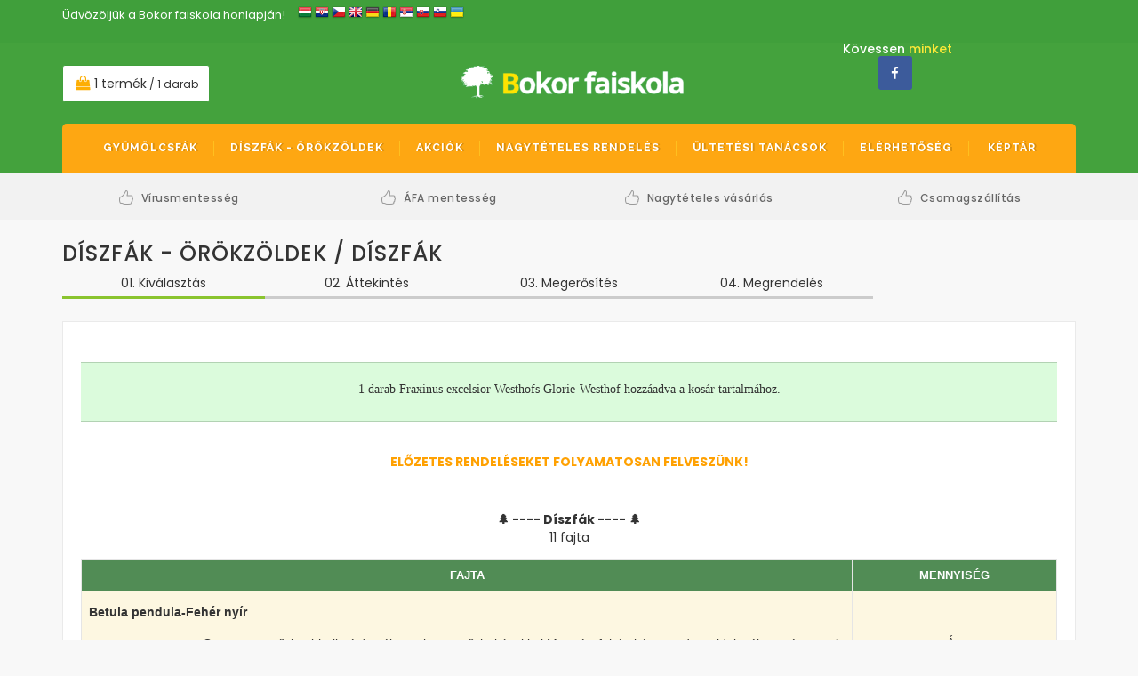

--- FILE ---
content_type: text/html; charset=UTF-8
request_url: https://bokorfaiskola.hu/show_termekek.php?groupid=14&tid=279&db=1
body_size: 39985
content:
<!DOCTYPE html>
<html lang="hu">
<head>
<title>Bokor faiskola - Díszfák</title><!--[if IE]>
<meta http-equiv="X-UA-Compatible" content="IE=edge">
<![endif]-->
<meta http-equiv="x-ua-compatible" content="ie=edge">
<meta http-equiv="Content-Type" content="text/html; charset=utf-8" />
<meta name="author" content="Kiss Viktor" />
<meta name="description" content="Bokor faiskola, Balmazújváros. Elsősorban gyümölcsfa oltványok termesztésével és forgalmazásával foglalkozunk,illetve kiegészítésként 2005 óta lombhullató díszfák és fenyőfák is szerepelnek kínálatunkban. Gyümölcsfáink vírusteszteltek, EU előírásoknak kivétel nélkül megfelelnek. A rendelést követően telefonon vagy e-mailben egyeztetünk  a szállítás részleteiről." />
<meta name="keywords" content="Betula pendula-Fehér nyír, Castanea-Gesztenye, Crataegus-Galagonya, Fraxinus angustifolia Raywood-Raywood kőri, Fraxinus excelsior Altena -Altena kőris, Fraxinus excelsior Westhofs Glorie-Westhof, Fraxinus ornus-Virágos kőris, Morus Alba- Fehér eperfa, Sorbus aucuparia-Madárberkenye, Tilia Cordata -Tea hárs (kislevelű), Tilia platyphyllos.Nagylevelű hárs/ezüsthá, díszfa, gyümölcsfa, gyümölcsfák, díszfák, Bokor faiskola Balmazújváros, gyümölcsfa oltványok, örökzöldek, faiskolai lerakat" />
<meta http-equiv="imagetoolbar" content="no" />

<!-- Mobile specific metas  -->
<meta name="viewport" content="width=device-width, initial-scale=1">

<!-- Favicon  -->
<link rel="shortcut icon" type="image/x-icon" href="favicon.ico">

<!-- CSS Style -->
<link rel="stylesheet" href="style.css">
<link rel="stylesheet" href="css/error.css"><!-- SweetAlert2 -->
<script src="js/sweetalert2.min.js"></script>
<link rel="stylesheet" href="css/sweetalert2.min.css">
<script>
function check(Darab){
    if (Darab>999){
        swal('','<b>Maximum 999 rakható a kosárba</b>','error');
    }
}
</script>
</head>
<body class="cms-index-index cms-home-page modal-open" style="padding-right: 17px;"><!-- mobile menu -->
<div id="jtv-mobile-menu" style="left: -250px; width: 250px;">
    <ul class="jtv-mobile-menu">
        <li><a href="index.php">Kezdőlap</a> </li>
        <li><span class="expand fa fa-plus"></span><a href="show_termekek.php?pid=1&groupid=all" style="padding-right: 55px;">Gyümölcsfák</a>
        <ul style="display: none;"><li><a  title="Almafák listázása"
                      href="show_termekek.php?groupid=29">🌳 Alma</a></li><li><a  title="Birsfák listázása"
                      href="show_termekek.php?groupid=30">🌳 Birs</a></li><li><a  title="Cseresznyefák listázása"
                      href="show_termekek.php?groupid=25">🌳 Cseresznye</a></li><li><a  title="Diófák listázása"
                      href="show_termekek.php?groupid=23">🌳 Dió</a></li><li><a  title="Eperfafák listázása"
                      href="show_termekek.php?groupid=32">🌳 Eperfa</a></li><li><a  title="Kajszibarackfák listázása"
                      href="show_termekek.php?groupid=5">🌳 Kajszibarack</a></li><li><a  title="Körtefák listázása"
                      href="show_termekek.php?groupid=4">🌳 Körte</a></li><li><a  title="Mandulafák listázása"
                      href="show_termekek.php?groupid=6">🌳 Mandula</a></li><li><a  title="Meggyfák listázása"
                      href="show_termekek.php?groupid=22">🌳 Meggy</a></li><li><a  title="Naspolyafák listázása"
                      href="show_termekek.php?groupid=31">🌳 Naspolya</a></li><li><a  title="Nektarinfák listázása"
                      href="show_termekek.php?groupid=21">🌳 Nektarin</a></li><li><a  title="Őszibarackfák listázása"
                      href="show_termekek.php?groupid=20">🌳 Őszibarack</a></li><li><a class="last" title="Szilvafák listázása"
                      href="show_termekek.php?groupid=3">🌳 Szilva</a></li></ul>
        </li>
        <li><span class="expand fa fa-plus"></span><a href="show_termekek.php?pid=2&groupid=all" style="padding-right: 55px;">Díszfák - Örökzöldek</a>
        <ul style="display: none;"><li><a class="last" title="Díszfák listázása"
                      href="show_termekek.php?groupid=14">🌳 Díszfák</a></li></ul>
        </li>
        <li><a href="akciok.php">Akciók</a> </li>
        <li><a href="show_termekek_nagyteteles.php">Nagytételes rendelés</a> </li>
        <li><a href="ultetesi_tanacsok.php">Ültetési tanácsok</a> </li>
        <li><a href="elerhetoseg.php">Elérhetőség</a> </li>
        <li><a href="keptar.php">Képtár</a> </li>
 </ul></div><div id="page">
  <!--[if lt IE 8]>
<p class="browserupgrade">Ön egy <strong>elavult</strong> böngészőt használ. Kérem <a href="https://browsehappy.com/">frissítse a böngészőt</a>!</p>
<![endif]-->

  <!-- Header -->
  <header>
    <div class="header-container">
      <div class="header-top">
        <div class="container">
          <div class="row">
            <!-- Header Language -->
            <div class="col-xs-12 col-sm-6">
              <div class="welcome-msg">Üdvözöljük a Bokor faiskola honlapján! </div><div class="dropdown jtv-language-box"><style type='text/css'>
<!--
a.gflag {font-size:16px;padding:1px 0;background-repeat:no-repeat;background-image:url('include/gtranslate/16.png');}
a.gflag img {border:0;}
a.gflag:hover {background-image:url('include/gtranslate/16a.png');}
-->
</style><script type='text/javascript'>
//<![CDATA[
if(top.location!=self.location)top.location=self.location;
window['_tipoff']=function(){};window['_tipon']=function(a){};
function doGTranslate(lang_pair) {if(lang_pair.value)lang_pair=lang_pair.value;if(location.hostname!='translate.googleusercontent.com' && lang_pair=='hu|hu')return;else if(location.hostname=='translate.googleusercontent.com' && lang_pair=='hu|hu')location.href=unescape(gfg('u'));else if(location.hostname!='translate.googleusercontent.com' && lang_pair!='hu|hu')location.href='https://translate.google.com/translate?client=tmpg&hl=en&langpair='+lang_pair+'&u='+escape(location.href);else location.href='https://translate.google.com/translate?client=tmpg&hl=en&langpair='+lang_pair+'&u='+unescape(gfg('u'));}function gfg(name) {name=name.replace(/[[]/,"\[").replace(/[]]/,"\]");var regexS="[?&]"+name+"=([^&#]*)";var regex=new RegExp(regexS);var results=regex.exec(location.href);if(results==null)return "";return results[1];}
//]]>
</script><p align="center"><a href="javascript:doGTranslate('hu|hu')" title="Hungarian" class="gflag" style="font-size:16px;padding:1px 0;background-repeat:no-repeat;background-position:-600px -400px;"><img src="include/gtranslate/blank.png" height="16" width="16" style="border:0;vertical-align:top;" alt="Hungarian" /></a> <a href="javascript:doGTranslate('hu|hr')" title="Croatian" class="gflag" style="font-size:16px;padding:1px 0;background-repeat:no-repeat;background-position:-500px -0px;"><img src="include/gtranslate/blank.png" height="16" width="16" style="border:0;vertical-align:top;" alt="Croatian" /></a> <a href="javascript:doGTranslate('hu|cs')" title="Czech" class="gflag" style="font-size:16px;padding:1px 0;background-repeat:no-repeat;background-position:-600px -0px;"><img src="include/gtranslate/blank.png" height="16" width="16" style="border:0;vertical-align:top;" alt="Czech" /></a> <a href="javascript:doGTranslate('hu|en')" title="English" class="gflag" style="font-size:16px;padding:1px 0;background-repeat:no-repeat;background-position:-0px -0px;"><img src="include/gtranslate/blank.png" height="16" width="16" style="border:0;vertical-align:top;" alt="English" /></a> <a href="javascript:doGTranslate('hu|de')" title="German" class="gflag" style="font-size:16px;padding:1px 0;background-repeat:no-repeat;background-position:-300px -100px;"><img src="include/gtranslate/blank.png" height="16" width="16" style="border:0;vertical-align:top;" alt="German" /></a> <a href="javascript:doGTranslate('hu|ro')" title="Romanian" class="gflag" style="font-size:16px;padding:1px 0;background-repeat:no-repeat;background-position:-400px -200px;"><img src="include/gtranslate/blank.png" height="16" width="16" style="border:0;vertical-align:top;" alt="Romanian" /></a> <a href="javascript:doGTranslate('hu|sr')" title="Serbian" class="gflag" style="font-size:16px;padding:1px 0;background-repeat:no-repeat;background-position:-600px -300px;"><img src="include/gtranslate/blank.png" height="16" width="16" style="border:0;vertical-align:top;" alt="Serbian" /></a> <a href="javascript:doGTranslate('hu|sk')" title="Slovak" class="gflag" style="font-size:16px;padding:1px 0;background-repeat:no-repeat;background-position:-700px -300px;"><img src="include/gtranslate/blank.png" height="16" width="16" style="border:0;vertical-align:top;" alt="Slovak" /></a> <a href="javascript:doGTranslate('hu|sl')" title="Slovenian" class="gflag" style="font-size:16px;padding:1px 0;background-repeat:no-repeat;background-position:-0px -400px;"><img src="include/gtranslate/blank.png" height="16" width="16" style="border:0;vertical-align:top;" alt="Slovenian" /></a> <a href="javascript:doGTranslate('hu|uk')" title="Ukrainian" class="gflag" style="font-size:16px;padding:1px 0;background-repeat:no-repeat;background-position:-100px -400px;"><img src="include/gtranslate/blank.png" height="16" width="16" style="border:0;vertical-align:top;" alt="Ukrainian" /></a> </p></div></div></div>
        </div>
      </div>
      <div class="container">
        <div class="row">
          <div class="col-lg-3 col-md-4 col-sm-4 col-xs-12">
            <div class="jtv-top-cart-box">
              <!-- Top Cart -->
              <div class="mini-cart">
                <div class="basket"> <a href="kosar.php" title="Kosár megtekintése"> <span class="cart_count">1 termék</span><span class="price"> / 1 darab</span></a></div></div>
            </div>
          </div>
          <div class="col-lg-6 col-md-4 col-sm-4 col-xs-12 jtv-logo-box">
            <!-- Header Logo -->
            <div class="logo"> <h1><a title="Ugrás a kezdőlapra" href="index.php"><img alt="Logó" src="images/logo.png"> </a></h1> </div>
            <!-- End Header Logo -->
          </div>
          <div class="col-lg-3 col-md-4 col-sm-4 col-xs-12 hidden-xs">
          <div class="social">
                <h5><span style="color: #FFFFFF">Kövessen </span><span style="color: #FBE838">minket</span></h5>
                <ul class="inline-mode">
                  <li class="social-network fb"><a title="Csatlakozzon hozzánk a Facebook-on!" href="https://www.facebook.com/BokorFaiskola" target="_blank"><i class="fa fa-facebook" style="padding-top: 12px;"></i></a></li>
                </ul></div>
            </div>
        </div>
      </div>
    </div>
  </header>
  <!-- end header --><!-- Navigation -->
    <nav class="">
        <div class="container">
            <div class="mm-toggle-wrap">
                <div class="mm-toggle"><i class="fa fa-align-justify"></i><span class="mm-label">Menü</span> </div>
            </div>
            <div class="nav-inner">
                <!-- BEGIN NAV -->
                <ul id="nav" class="hidden-xs">
                    <li class="drop-menu"><a href="show_termekek.php?pid=1&groupid=all" title="Az összes gyümölcsfa listázása" class="level-top active"><span>Gyümölcsfák</span></a><ul><li><a  title="Almafák listázása"
                      href="show_termekek.php?groupid=29">🌳 Alma</a></li><li><a  title="Birsfák listázása"
                      href="show_termekek.php?groupid=30">🌳 Birs</a></li><li><a  title="Cseresznyefák listázása"
                      href="show_termekek.php?groupid=25">🌳 Cseresznye</a></li><li><a  title="Diófák listázása"
                      href="show_termekek.php?groupid=23">🌳 Dió</a></li><li><a  title="Eperfafák listázása"
                      href="show_termekek.php?groupid=32">🌳 Eperfa</a></li><li><a  title="Kajszibarackfák listázása"
                      href="show_termekek.php?groupid=5">🌳 Kajszibarack</a></li><li><a  title="Körtefák listázása"
                      href="show_termekek.php?groupid=4">🌳 Körte</a></li><li><a  title="Mandulafák listázása"
                      href="show_termekek.php?groupid=6">🌳 Mandula</a></li><li><a  title="Meggyfák listázása"
                      href="show_termekek.php?groupid=22">🌳 Meggy</a></li><li><a  title="Naspolyafák listázása"
                      href="show_termekek.php?groupid=31">🌳 Naspolya</a></li><li><a  title="Nektarinfák listázása"
                      href="show_termekek.php?groupid=21">🌳 Nektarin</a></li><li><a  title="Őszibarackfák listázása"
                      href="show_termekek.php?groupid=20">🌳 Őszibarack</a></li><li><a class="last" title="Szilvafák listázása"
                      href="show_termekek.php?groupid=3">🌳 Szilva</a></li></ul></li><li class="drop-menu"><a href="show_termekek.php?pid=2&groupid=all" title="Az összes díszfa és örökzöld listázása" class="level-top active"><span>Díszfák - Örökzöldek</span></a><ul><li><a class="last" title="Díszfák listázása"
                      href="show_termekek.php?groupid=14">🌲 Díszfák</a></li></ul></li><li class="mega-menu"><a class="level-top" href="akciok.php"><span>Akciók</span></a></li><li class="mega-menu"><a class="level-top" href="show_termekek_nagyteteles.php"><span>Nagytételes rendelés</span></a></li><li class="mega-menu"><a class="level-top" href="ultetesi_tanacsok.php"><span>Ültetési tanácsok</span></a></li><li class="nav-custom-link mega-menu"> <a href="elerhetoseg.php" class="level-top"> <span>Elérhetőség</span> </a>
                    <div class="jtv-menu-block-wrapper custom-menu">
                        <center><div style="border: dotted 2px green;padding:10px;width: 100%;"><font color="#FF0101"><strong>Napközben érdeklődés,megbeszélés e-mailben, telefont csak 18 óra után tudunk fogadni!</strong></font></div></center><br>
                            <div class="header-nav-dropdown-wrapper">
                                <div class="jtv-custom-box"> <i class="fa fa-phone"></i>
                                    <h6 class="heading">Bokor István - kertész</h6>
                                    <p><span style="color: #3FA546"><b>+36-20-587-6691</b></span><br><b>Napközben érdeklődés,megbeszélés e-mailben, telefont csak <span style="color: #CC0000">18 óra után</span> tudunk fogadni!</b></p>
                                </div>
                                <div class="jtv-custom-box"> <i class="fa fa-phone"></i>
                                    <h6 class="heading">Bokor József</h6>
                                    <p><span style="color: #3FA546"><b>+36-20-995-9378</b></span><br><b>Napközben érdeklődés,megbeszélés e-mailben, telefont csak <span style="color: #CC0000">18 óra után</span> tudunk fogadni!</b></p>
                                </div>
                                <div class="jtv-custom-box"> <i class="fa fa-shopping-bag"></i>
                                    <h6 class="heading">Csomagszállítás</h6>
                                    <p>Csomagszállítással kapcsolatban érdeklődés:<br><span style="color: #3FA546"><b>+36-20-286-1300</b></span><br><b>(<span style="color: #CC0000">17 óra után</span>)</b></p>
                                </div>
                                <div class="jtv-custom-box"> <i class="fa fa-envelope"></i>
                                    <h6 class="heading">E-mail</h6>
                                    <p><span style="color: #3FA546"><b>bokorfaiskola@freemail.hu</b></span><br><br><b>Rendelés, információ és árajánlatok kérése, megbeszélése e-mailben!</b></p>
                                </div>
                            </div>
                        </div>
                    </li>
                    <li class="mega-menu"><a class="level-top" href="keptar.php"><span>Képtár</span></a></li>
                </ul>
            </div>
        </div>
    </nav>
    <!-- end nav --> <!-- our features -->
    <div class="our-features-box hidden-xs">
        <div class="container">
            <div class="row">
                <div class="col-md-3 col-xs-12 col-sm-6">
                    <div class="feature-box first"> <i class="icon-like icons"></i>
                        <div class="content">
                            <h6>Vírusmentesség</h6>
                        </div>
                    </div>
                </div>
                <div class="col-md-3 col-xs-12 col-sm-6">
                    <div class="feature-box"> <i class="icon-like icons"></i>
                        <div class="content">
                            <h6>ÁFA mentesség</h6>
                        </div>
                    </div>
                </div>
                <div class="col-md-3 col-xs-12 col-sm-6">
                    <div class="feature-box"> <i class="icon-like icons"></i>
                        <div class="content">
                            <h6>Nagytételes vásárlás</h6>
                        </div>
                    </div>
                </div>
                <div class="col-md-3 col-xs-12 col-sm-6">
                    <div class="feature-box last"> <i class="icon-like icons"></i>
                        <div class="content">
                            <h6>Csomagszállítás</h6>
                        </div>
                    </div>
                </div>
            </div>
        </div>
    </div><!-- Main Container -->
    <div class="main-container col1-layout">
    <div class="main container">
      <div class="row"><section class="col-sm-12 col-xs-12">
          <div class="col-main">
            <h3 class="page-heading"> <span class="page-heading-title">Díszfák - örökzöldek / Díszfák</span> </h3>
            <div class="shopping-cart-inner" style="text-align:center;">
            <ul class="step">
              <li class="current-step"><span>01. Kiválasztás</span></li>
              <li><span>02. Áttekintés</span></li>
              <li><span>03. Megerősítés</span></li>
              <li><span>04. Megrendelés</span></li>
            </ul>
            </div>
            <div class="page-content checkout-page">
              <h3 class="checkout-sep"></h3>
              <div class="box-border"><br /><p align='center' class='no_error'><br />1 darab Fraxinus excelsior Westhofs Glorie-Westhof hozzáadva a kosár tartalmához.<br /><br /></p><br /><p style="text-align: center;text-transform: uppercase;color: #FFA102;font-weight: bold; margin-bottom: 20px;">ELŐZETES RENDELÉSEKET FOLYAMATOSAN FELVESZÜNK!</p><p align="center" class="page-heading-title"><br><b> 🌲 ---- Díszfák ---- 🌲 </b><br>11 fajta </p><table class="table table-bordered table-responsive jtv-cart-summary"><tr class="fej"><td style="border-bottom: 1px solid black;"><b>FAJTA</b></td><td align="center" style="border-bottom: 1px solid black;" width="230"><b>MENNYISÉG</b></td></tr><tr class="paratlan"><td class="cart_description" style="vertical-align: top;"><p class="cart_description"><b>Betula pendula-Fehér nyír</b></p><img src="shop/orokzoldek/diszfak/nyirfa.jpg" align="left" width="100" style="margin:14px;" class="kepkeret"><p align="justify">Gyorsan növő lombhullató fa,vékony lecsüngő hajtásokkal.Mutatós fehér kérge, üde zöld levélzete és a már ősszel megjelenő barkavirágzata fokozza díszítő értékét. Levelei háromszög vagy rombusz alakúak, ősszel sárgára színeződnek.Fényigényes, de a talaj vagy a klíma iránt nincsenek különösebb igényei, akár kisebb 
szárazságot is elvisel. Fehér kérgével, kecses habitusával északias hangulatú karakteres dísze a kertnek.<br /><br /><b>Méret:</b> 2,5 m 8/10cm törzsv.</p></td><td align="center" style="border-left: 1px solid #DCDCDC;border-top: 1px solid #DCDCDC;vertical-align: middle;"><br />Ár:<br />5000 HUF/darab<br /><br /><strong>Vásárolni kívánt darabok:</strong><br><input type="number" class="form-control input" min="1" max="99" name="db_51" id="db_51" value="1" style="width:70%;"/><button class="button" style="margin:0px;" onclick="document.location.href='?groupid=14&amp;tid=51&amp;db='+document.getElementById('db_51').value+'';return false;"/>🛒 Kosárba teszem</button></td></tr><tr class="paros"><td class="cart_description" style="vertical-align: top;"><p class="cart_description"><b>Castanea-Gesztenye</b></p><img src="shop/orokzoldek/diszfak/szelidgesztenye_20091108_220022.jpg" align="left" width="100" style="margin:14px;" class="kepkeret"><p align="justify">Középmagasra megnövő,terebélyes, lombhullató fa.Levelei 
keskenyek,átlagosan 20 cm hosszúak,7,5 cm szélesek.Felszínük 
fényes,sötétzöld,sima,fonákjuk világosabb.A fa kérge szürke,sima.Virágai 
aprók,krémszínűek,nyáron nyílnak.Termése általában 6 cm-es,a tüskés burok 1-3 
ehető,fényes sötétbarna magot-gesztenyét-zár.A gesztenyéje igen jó ízű,sokoldalúan 
felhasználható.A meszes talajt rosszul tűri.Természetes élőhelye:erdő<br /><br /><b>Méret:</b> 150cm-200 cm</p></td><td align="center" style="border-left: 1px solid #DCDCDC;border-top: 1px solid #DCDCDC;vertical-align: middle;"><br />Ár:<br />3000 HUF/darab<br /><br /><strong>Vásárolni kívánt darabok:</strong><br><input type="number" class="form-control input" min="1" max="99" name="db_49" id="db_49" value="1" style="width:70%;"/><button class="button" style="margin:0px;" onclick="document.location.href='?groupid=14&amp;tid=49&amp;db='+document.getElementById('db_49').value+'';return false;"/>🛒 Kosárba teszem</button></td></tr><tr class="paratlan"><td class="cart_description" style="vertical-align: top;"><p class="cart_description"><b>Crataegus-Galagonya</b></p><div style="position: relative;top:0px;left:8px;z-index:100;border:0px red solid;"><img src="kepek/uj.gif" align="left"></div>
                 <div style="border:0px green solid;float:left;position: relative;left:-32px;width:100px;"><img src="shop/orokzoldek/diszfak/galagonya_2.jpg" align="left" width="100" style="margin:14px;" class="kepkeret"></div><p align="justify">A galagonya magasra növő bokor, vagy kisebb fa. Levelét, virágait és termését is felhasználják. Gyógynövény. Igénytelen, szárazságtűrő. Napos vagy félárnyékos helyre is ültethető. Kiváló várostűrő, szárazságtűrő. Talajjal szemben nem igényes, bármilyen átlagos kerti talajba, meszes talajon is jól fejlődő fa. Akár napra is ültethetjük. Májusi virágzása és őszi piros bogyótermése csodás látványt nyújt a kertben.Levelei ősszel gyakran beszíneződnek vörösesre.<br /><br /><b>Méret:</b> 150-200 cm</p></td><td align="center" style="border-left: 1px solid #DCDCDC;border-top: 1px solid #DCDCDC;vertical-align: middle;"><br />Ár:<br />3000 HUF/darab<br /><br /><strong>Vásárolni kívánt darabok:</strong><br><input type="number" class="form-control input" min="1" max="99" name="db_287" id="db_287" value="1" style="width:70%;"/><button class="button" style="margin:0px;" onclick="document.location.href='?groupid=14&amp;tid=287&amp;db='+document.getElementById('db_287').value+'';return false;"/>🛒 Kosárba teszem</button></td></tr><tr class="paros"><td class="cart_description" style="vertical-align: top;"><p class="cart_description"><b>Fraxinus angustifolia Raywood-Raywood kőri</b></p><div style="position: relative;top:0px;left:8px;z-index:100;border:0px red solid;"><img src="kepek/uj.gif" align="left"></div>
                 <div style="border:0px green solid;float:left;position: relative;left:-32px;width:100px;"><img src="shop/orokzoldek/diszfak/fraxinus_ang._raywood.jpg" align="left" width="100" style="margin:14px;" class="kepkeret"></div><p align="justify">Széles kúp koronájú díszfa.Levele fényes sötétzöld, ősszel skarlátvörösre színeződik. 
Napos helyet és jó vízelvezetésű talajt kedvel. Hazánk klímáját jól bírja, teljesen télálló. 
Nagyobb kertekbe való díszfa és kiváló utcai sorfa.

<br /><br /><b>Méret:</b> 2,5 m 6/8cm törzsv.</p></td><td align="center" style="border-left: 1px solid #DCDCDC;border-top: 1px solid #DCDCDC;vertical-align: middle;"><br />Ár:<br />7000 HUF/darab<br /><br /><strong>Vásárolni kívánt darabok:</strong><br><input type="number" class="form-control input" min="1" max="99" name="db_277" id="db_277" value="1" style="width:70%;"/><button class="button" style="margin:0px;" onclick="document.location.href='?groupid=14&amp;tid=277&amp;db='+document.getElementById('db_277').value+'';return false;"/>🛒 Kosárba teszem</button></td></tr><tr class="paratlan"><td class="cart_description" style="vertical-align: top;"><p class="cart_description"><b>Fraxinus excelsior Altena -Altena kőris</b></p><div style="position: relative;top:0px;left:8px;z-index:100;border:0px red solid;"><img src="kepek/uj.gif" align="left"></div>
                 <div style="border:0px green solid;float:left;position: relative;left:-32px;width:100px;"><img src="shop/orokzoldek/diszfak/t1455_1.jpg" align="left" width="100" style="margin:14px;" class="kepkeret"></div><p align="justify">Gyors növekedésű.Levelei sötétzöldek,ősszel sárgák.Napos helyet és a jó vízelvezetésű talajt kedveli. A telepítést követő években és meleg nyarakon bő öntözést igényel. Hazánk klímáját jól bírja. Kiváló út és parkfa illetve nagyobb kertek díszfája.

<br /><br /><b>Méret:</b> 2,5 m 6/8cm törzsv.</p></td><td align="center" style="border-left: 1px solid #DCDCDC;border-top: 1px solid #DCDCDC;vertical-align: middle;"><br />Ár:<br />6000 HUF/darab<br /><br /><strong>Vásárolni kívánt darabok:</strong><br><input type="number" class="form-control input" min="1" max="99" name="db_278" id="db_278" value="1" style="width:70%;"/><button class="button" style="margin:0px;" onclick="document.location.href='?groupid=14&amp;tid=278&amp;db='+document.getElementById('db_278').value+'';return false;"/>🛒 Kosárba teszem</button></td></tr><tr class="paros"><td class="cart_description" style="vertical-align: top;"><p class="cart_description"><b>Fraxinus excelsior Westhofs Glorie-Westhof</b></p><div style="position: relative;top:0px;left:8px;z-index:100;border:0px red solid;"><img src="kepek/uj.gif" align="left"></div>
                 <div style="border:0px green solid;float:left;position: relative;left:-32px;width:100px;"><img src="kepek/nincs_kep.jpg" align="left" width="100" style="margin:14px;" class="kepkeret"></div><p align="justify">Magas kőris.Nagy termetű,széles kúpkoronájú lombhullató fa. Parkokba,nagy kertekbe,sorfának is tökéletes. Napos helyet és a jó vízelvezetésű talajokat kedveli.<br /><br /><b>Méret:</b> 3 m 8/10 cm törzsv.</p></td><td align="center" style="border-left: 1px solid #DCDCDC;border-top: 1px solid #DCDCDC;vertical-align: middle;"><br />Ár:<br />6000 HUF/darab<br /><br /><strong>Vásárolni kívánt darabok:</strong><br><input type="number" class="form-control input" min="1" max="99" name="db_279" id="db_279" value="1" style="width:70%;"/><button class="button" style="margin:0px;" onclick="document.location.href='?groupid=14&amp;tid=279&amp;db='+document.getElementById('db_279').value+'';return false;"/>🛒 Kosárba teszem</button></td></tr><tr class="paratlan"><td class="cart_description" style="vertical-align: top;"><p class="cart_description"><b>Fraxinus ornus-Virágos kőris</b></p><img src="shop/orokzoldek/diszfak/magas_koris.jpg" align="left" width="100" style="margin:14px;" class="kepkeret"><p align="justify">Viszonylag magasra növő, terebélyes, lombhullató fa.Törzse karcsú,egyenes,lombozata laza,koronája nagy,gömbölyded.Levelei 
szárnyaltak,felszínük sötétzöld. A fa kérge halványszürke,sima,idővel repedezett.Virágai 
aprók,bíborszínűek,sziromnélküliek.Csaknem fekete rügyeik kora tavasszal pattannak fel.Termése zöld,éretten 
barna, lecsüngő szárnyas lependék.Természetes élőhelye:nyirkos erdők,folyópartok.Jól bírja a nedves 
talajviszonyokat ,sótartalmat is,szárazságtűrő és melegkedvelő.Telepíthető szennyezett területek,utak mellé és 
a nagyvárosokba egyaránt.<br /><br /><b>Méret:</b> 2,5 m 6/8cm törzsv.</p></td><td align="center" style="border-left: 1px solid #DCDCDC;border-top: 1px solid #DCDCDC;vertical-align: middle;"><br />Ár:<br />4000 HUF/darab<br /><br /><strong>Vásárolni kívánt darabok:</strong><br><input type="number" class="form-control input" min="1" max="99" name="db_38" id="db_38" value="1" style="width:70%;"/><button class="button" style="margin:0px;" onclick="document.location.href='?groupid=14&amp;tid=38&amp;db='+document.getElementById('db_38').value+'';return false;"/>🛒 Kosárba teszem</button></td></tr><tr class="paros"><td class="cart_description" style="vertical-align: top;"><p class="cart_description"><b>Morus Alba- Fehér eperfa</b></p><div style="position: relative;top:0px;left:8px;z-index:100;border:0px red solid;"><img src="kepek/uj.gif" align="left"></div>
                 <div style="border:0px green solid;float:left;position: relative;left:-32px;width:100px;"><img src="kepek/nincs_kep.jpg" align="left" width="100" style="margin:14px;" class="kepkeret"></div><p align="justify">Középmagas,elterebélyesedő koronát nevel, magasra megnövő fajta.Sűrű 
lombozata miatt árnyékot adó díszfaként is ültetik.Áprilistól-júniusig virágzik, 
virágzata lecsüngő barka.A hernyók kedvelik.Gyümölcse rövid kocsányon&quot;lóg&quot;, 
fehér,kellemesen édes,kb. 1 hónapon át érik.A gyümölcs nyersen fogyasztható,de 1-2 órán belül,hiszen 
elveszíti kellemes zamatát.Lehet belőle befőtt,mélyhűtött gyümölcs,lekvár,szörp,pálinka.Talajban nem válogat, 
a hideget bírja,csak a hideg - nedves talajt nem kedveli./lsd. gyümölcsfák -fehér eper kategória/<br /><br /><b>Méret:</b> 2,5 m 8/10cm törzsv.</p></td><td align="center" style="border-left: 1px solid #DCDCDC;border-top: 1px solid #DCDCDC;vertical-align: middle;"><br />Ár:<br />4000 HUF/darab<br /><br /><strong>Vásárolni kívánt darabok:</strong><br><input type="number" class="form-control input" min="1" max="99" name="db_243" id="db_243" value="1" style="width:70%;"/><button class="button" style="margin:0px;" onclick="document.location.href='?groupid=14&amp;tid=243&amp;db='+document.getElementById('db_243').value+'';return false;"/>🛒 Kosárba teszem</button></td></tr><tr class="paratlan"><td class="cart_description" style="vertical-align: top;"><p class="cart_description"><b>Sorbus aucuparia-Madárberkenye</b></p><img src="shop/orokzoldek/diszfak/madarberkenye.jpg" align="left" width="100" style="margin:14px;" class="kepkeret"><p align="justify">Lombhullató,kúpos koronájú,terebélyes fa.Levelei 
szárnyaltak,felszínük sötétzöld,sima, fonákjuk kékeszöld,ősszel megpirosodnak.
Virágai fehérek,tavasz végén nyílnak.Termése igen szép, narancsvörös,dús csomókban 
élő almácskák.Vörös berkenyének, gálnafának is nevezik.Gyümölcséből zselét, befőttet 
készítenek.Nyersen fogyasztva megárthat.Városainkban is ültetik.
Nyirkos,savanyú talajú erdők , mocsarak, hegységek a természetes élőhelyük.<br /><br /><b>Méret:</b> 2 m</p></td><td align="center" style="border-left: 1px solid #DCDCDC;border-top: 1px solid #DCDCDC;vertical-align: middle;"><br />Ár:<br />5000 HUF/darab<br /><br /><strong>Vásárolni kívánt darabok:</strong><br><input type="number" class="form-control input" min="1" max="99" name="db_53" id="db_53" value="1" style="width:70%;"/><button class="button" style="margin:0px;" onclick="document.location.href='?groupid=14&amp;tid=53&amp;db='+document.getElementById('db_53').value+'';return false;"/>🛒 Kosárba teszem</button></td></tr><tr class="paros"><td class="cart_description" style="vertical-align: top;"><p class="cart_description"><b>Tilia Cordata -Tea hárs (kislevelű)</b></p><img src="shop/orokzoldek/diszfak/kislevelu_hars.jpg" align="left" width="100" style="margin:14px;" class="kepkeret"><p align="justify">Lombhullató,magasra megnövő fa.Lombkoronája csinos,terebélyes.
Levelei kerekdedek,szélesek, kihegyesedők,szív alakúak .
A levél felszíne fényes zöld,fonákukon az érzugokban bronzos színű 
szőrpamacsokkal,ősszel sárgák.Virágai sárgák,illatosak,június második felében 
nyílnak,nagyon jó mézelő.A hárs virága legalkalmasabb teának.A nyár 
közepén virágzanak.Meszes talajon is jól érzi magát.Útfásításra,nagyobb 
területekre,facsoportokba ültethető.Napos,félárnyékos helyet szereti,de az 
árnyékot is elviseli.Közepes vízigényű,de jól tűri a száraz időszakokat is.<br /><br /><b>Méret:</b> 2,5 m 6/8cm törzsv.</p></td><td align="center" style="border-left: 1px solid #DCDCDC;border-top: 1px solid #DCDCDC;vertical-align: middle;"><br />Ár:<br />6000 HUF/darab<br /><br /><strong>Vásárolni kívánt darabok:</strong><br><input type="number" class="form-control input" min="1" max="99" name="db_138" id="db_138" value="1" style="width:70%;"/><button class="button" style="margin:0px;" onclick="document.location.href='?groupid=14&amp;tid=138&amp;db='+document.getElementById('db_138').value+'';return false;"/>🛒 Kosárba teszem</button></td></tr><tr class="paratlan"><td class="cart_description" style="vertical-align: top;"><p class="cart_description"><b>Tilia platyphyllos.Nagylevelű hárs/ezüsthá</b></p><img src="shop/orokzoldek/diszfak/ezusthars.jpg" align="left" width="100" style="margin:14px;" class="kepkeret"><p align="justify">A kislevelű hárshoz képest hamvasabb,ezüstös a levele.Levelei nagyok,fonákuk ezüstösfehér,őszi színe 
aranysárga.Lombhullató,középmagasra megnövő fa.Lombkoronája terebélyes.Levelei 
kerekdedek,szélesek,kihegyesedők.Virágai halványsárgák,igen jó illatúak.Nyár közepén virágzanak.Víz és 
talajigénye átlagos,meszes talajon is jól érzi magát.Jó várostűrő.Utcai fásításra alkalmas .<br /><br /><b>Méret:</b> 2,5 m</p></td><td align="center" style="border-left: 1px solid #DCDCDC;border-top: 1px solid #DCDCDC;vertical-align: middle;"><br />Ár:<br />8000 HUF/darab<br /><br /><strong>Vásárolni kívánt darabok:</strong><br><input type="number" class="form-control input" min="1" max="99" name="db_58" id="db_58" value="1" style="width:70%;"/><button class="button" style="margin:0px;" onclick="document.location.href='?groupid=14&amp;tid=58&amp;db='+document.getElementById('db_58').value+'';return false;"/>🛒 Kosárba teszem</button></td></tr></table>      </div>
          </div>
        </section>
      </div>
    </div>
  </div>
  <!-- Main Container End -->﻿
<!-- Footer -->
    <footer>
        <div class="footer-top">
            <div class="container">
                <div class="row">
                    <div style="text-align:center"> <a href="index.php" title="Ugrás a kezdőlapra"><img src="images/logo_also.png" alt="logo"> </a> </div>
                    <address>
                     <p><i class="fa fa-mobile"></i><span>Bokor István - kertész +36-20-587-6691</span> </p>
                     <p><i class="fa fa-mobile"></i><span>Bokor József +36-20-995-9378</span> </p>
                     <p> <i class="fa fa-envelope"></i><span><a href="mailto:bokorfaiskola@freemail.hu">bokorfaiskola@freemail.hu</a></span></p>
                    </address>
                </div>
            </div>
        </div>
        <div class="footer-inner">
            <div class="container">
                <div class="row">
                    <div class="col-sm-4 col-xs-12 col-md-3">
                        <div class="footer-links">
                            <h5>Hasznos linkek</h5>
                            <ul class="links">
                                <li><a href="ultetesi_tanacsok.php">Ültetési tanácsok</a></li>
                            </ul>
                        </div>
                    </div>
                    <div class="col-sm-4 col-xs-12 col-md-3">
                        <div class="footer-links">
                            <h5>Vásárlás</h5>
                            <ul class="links">
                                <li><a href="show_termekek.php?pid=1&groupid=all">Gyümölcsfák</a></li>
                                <li><a href="show_termekek.php?pid=2&groupid=all">Díszfák-örökzöldek</a></li>
                                <li><a href="fajtalista.php">Letölthető fajtalista</a></li>
                                <li><a href="show_termekek_nagyteteles.php">Nagytételes rendelés</a></li>
                            </ul>
                        </div>
                    </div>
                    <div class="col-sm-4 col-xs-12 col-md-3">
                        <div class="footer-links">
                            <h5>Információk</h5>
                            <ul class="links">
                                <li><a href="elerhetoseg.php">Elérhetőség</a></li>
                            </ul>
                        </div>
                    </div>
                    <div class="col-sm-4 col-xs-12 col-md-3">
                        <div class="footer-links social">
                                <h5>Kövessen minket</h5>
                                <ul class="inline-mode">
                                    <li class="social-network fb"><a title="Csatlakozzon hozzánk a Facebook-on!" href="https://www.facebook.com/BokorFaiskola"><i class="fa fa-facebook"></i></a></li>
                                </ul>
                        </div>
                    </div>
                </div>
            </div>
        </div>
        <div class="footer-bottom">
            <div class="container">
                <div class="row">
                    <div class="col-sm-12 col-xs-12 coppyright">Copyright © 2009-2026 Bokor faiskola | Készítette: <a href="http://www.naptargyar.hu" target="_blank">Kiss Viktor</a></div>
                     <div style="float:right;margin:10px;"><img src="images/ssl2.png" alt="Biztonságos kapcsolat" width="60" title="Biztonságos kapcsolat"></div>
                </div>
            </div>
        </div>
    </footer>
</div>
<!-- End Footer -->
<!-- Piwik -->
<script type="text/javascript">
var pkBaseURL = (("https:" == document.location.protocol) ? "https://www.bokorfaiskola.hu/piwik/" : "http://www.bokorfaiskola.hu/piwik/");
document.write(unescape("%3Cscript src='" + pkBaseURL + "piwik.js' type='text/javascript'%3E%3C/script%3E"));
</script><script type="text/javascript">
try {
var piwikTracker = Piwik.getTracker(pkBaseURL + "piwik.php", 1);
piwikTracker.trackPageView();
piwikTracker.enableLinkTracking();
} catch( err ) {}
</script><noscript><p><img src="http://www.bokorfaiskola.hu/piwik/piwik.php?idsite=1" style="border:0" alt=""/></p></noscript>
<!-- End Piwik Tag --><!-- jquery js -->
<script type="text/javascript" src="js/jquery.min.js"></script>

<!-- bootstrap js -->
<script type="text/javascript" src="js/bootstrap.min.js"></script>

<!-- owl.carousel.min js -->
<script type="text/javascript" src="js/owl.carousel.min.js"></script>

<!-- jtv-jtv-mobile-menu js -->
<script type="text/javascript" src="js/jtv-mobile-menu.js"></script>

<!-- countdown js -->
<script type="text/javascript" src="js/countdown.js"></script>

<!-- main js -->
<script type="text/javascript" src="js/main.js"></script></body>
</html>


--- FILE ---
content_type: text/css
request_url: https://bokorfaiskola.hu/css/error.css
body_size: 332
content:
.error {
	background-color: #FFF5F1;
	font-size: 11px;
	font-family: Tahoma, Verdana;
	border-top: thin solid #990000;
	border-bottom: thin solid #990000;		
}
.no_error {
	background-color: #DBFBDC;
	font-size: 11px;
	font-family: Tahoma, Verdana;
	border-top: thin solid #B2D2B3;
	border-bottom: thin solid #B2D2B3;	
}

--- FILE ---
content_type: text/css
request_url: https://bokorfaiskola.hu/css/flexslider.css
body_size: 5409
content:
/*
 * jQuery FlexSlider v2.2.0
 * http://www.woothemes.com/flexslider/
 *
 * Copyright 2012 WooThemes
 * Free to use under the GPLv2 license.
 * http://www.gnu.org/licenses/gpl-2.0.html
 *
 * Contributing author: Tyler Smith (@mbmufffin)
 */


/* Browser Resets
*********************************/
.flex-container a:active, .flex-container a:focus, .flexslider a:active, .flexslider a:focus {
    outline: 0
}
.flex-control-nav, .flex-direction-nav, .slides {
    margin: 0;
    padding: 0;
    list-style: none
}
/* FlexSlider Necessary Styles
*********************************/
.flexslider {
    padding: 0
}
.flexslider .slides .item, .flexslider .slides>li {
    /*	display:none;
*/	-webkit-backface-visibility: hidden
}
.flexslider .slides img {
    width: 100%;
    display: block
}
.flex-pauseplay span {
    text-transform: capitalize
}
/* Clearfix for the .slides element */
.slides:after {
    content: "\0020";
    display: block;
    clear: both;
    visibility: hidden;
    line-height: 0;
    height: 0
}
html[xmlns] .slides {
    display: block
}
* html .slides {
    height: 1%
}
/* No JavaScript Fallback */
/* If you are not using another script, such as Modernizr, make sure you
 * include js that eliminates this class on page load */
.no-js .slides > li:first-child {
    display: block;
}
/* FlexSlider Default Theme
*********************************/
.flexslider {
    margin: 0;
    position: relative;
    zoom: 1
}
.flex-viewport {
    max-height: 2000px;
    -webkit-transition: all 1s ease;
    -moz-transition: all 1s ease;
    -o-transition: all 1s ease;
    transition: all 1s ease
}
.loading .flex-viewport {
    max-height: 300px
}
.flexslider .slides {
    zoom: 1
}
.carousel li {
    margin-right: 5px
}
/* Direction Nav */
.flex-direction-nav {
    position: absolute;
    right: -3px;
    top: -41px;
    padding-bottom: 20px;
    opacity: 1
}
.flexslider:hover .flex-direction-nav {
    opacity: 1
}
.min .flex-direction-nav {
    top: -43px
}
.flex-direction-nav li {
    display: inline-block
}
.flex-direction-nav a {
    display: inline-block;
    cursor: pointer
}
.flex-direction-nav a:hover {
    color: #ee3b27
}
.flex-direction-nav .flex-next, .flex-direction-nav .flex-next:hover, .flex-direction-nav .flex-prev, .flex-direction-nav .flex-prev:hover {
    text-decoration: none
}
.flex-direction-nav .flex-disabled, .flex-direction-nav .flex-v-disabled {
    opacity: .5!important;
    filter: alpha(opacity=50);
    cursor: default;
    color: #2b2b2b!important
}
.flex-direction-nav a:before {
    font-family: 'FontAwesome';
    font-size: 2em;
    display: inline-block;
}
.flex-direction-nav a.flex-next:before {
    content: '\f105'
}
.flex-direction-nav a.flex-prev:before {
    content: '\f104'
}
.min .flex-direction-nav a:before {
    font-size: 20px
}
.vertical .flex-direction-nav a:before {
    content: '\f104'
}
.vertical .flex-direction-nav a.flex-next:before {
    content: '\f104'
}
.flexslider-thumb-vertical.min .flex-direction-nav {
    bottom: -50px;
    top: auto;
    left: 16px
}
.flexslider-large {
    padding-bottom: 30px
}
.flexslider-large .flex-direction-nav a:before {
    font-size: 3em
}
.flexslider-large .flex-direction-nav {
    position: absolute;
    top: 50%;
    margin-top: -10px;
    right: 0;
    left: 0;
    width: 100%
}
.flexslider-large .flex-direction-nav li {
    display: block;
    position: relative;
    width: 100%
}
.flexslider-large .flex-direction-nav li .flex-next {
    position: absolute;
    right: 10px
}
.flexslider-large .flex-direction-nav li .flex-prev {
    position: absolute;
    left: 10px
}
/* Pause/Play */
.flex-pauseplay a {
    display: block;
    width: 20px;
    height: 20px;
    position: absolute;
    bottom: 5px;
    left: 10px;
    opacity: .8;
    z-index: 10;
    overflow: hidden;
    cursor: pointer;
    color: #000
}
.flex-pauseplay a:hover {
    opacity: 1
}
/* Control Nav */
.flex-control-nav {
    width: 100%;
    position: absolute;
    bottom: -40px;
    text-align: center
}
.flex-control-nav li {
    margin: 0 3px;
    display: inline-block;
    zoom: 1;
*display:inline
}
.flex-control-paging li a {
    width: 11px;
    height: 11px;
    display: block;
    background: #272727;
    cursor: pointer;
    text-indent: -9999px;
    -webkit-border-radius: 20px;
    -moz-border-radius: 20px;
    -o-border-radius: 20px;
    border-radius: 20px
}
.flex-control-paging li a:hover {
    background: #ee3b27
}
.flex-control-paging li a.flex-active {
    background: #ee3b27;
    cursor: default
}
.flexslider-large .flex-control-nav {
    bottom: 0
}
.flex-control-thumbs {
    margin: 5px 0 0;
    position: static;
    overflow: hidden
}
.flex-control-thumbs li {
    width: 25%;
    float: left;
    margin: 0
}
.flex-control-thumbs img {
    width: 100%;
    display: block;
    opacity: .7;
    cursor: pointer
}
.flex-control-thumbs img:hover {
    opacity: 1
}
.flex-control-thumbs .flex-active {
    opacity: 1;
    cursor: default
}
@media screen and (max-width:860px) {
.flex-direction-nav .flex-prev {
    opacity: 1;
    left: 10px
}
.flex-direction-nav .flex-next {
    opacity: 1;
    right: 10px
}
}

--- FILE ---
content_type: text/css
request_url: https://bokorfaiskola.hu/css/cloud-zoom.css
body_size: 1557
content:
/*
 Cloud Zoom CSS. (c)2012- 2017 Star Plugins.
*/

/* CSS for lens */
.cloudzoom-lens {
    border: 2px solid #888;
    background-color: #fff;
    width: 100px;
    height: 100px;
    box-shadow: 0 0 10px rgba(0, 0, 0, .4);
    cursor: crosshair;
    z-index: 10
}
/* CSS for zoom window. */
.cloudzoom-zoom {
    -webkit-border-radius: 3px;
    -moz-border-radius: 3px;
    border-radius: 3px;
    background-color: #fff;
    -webkit-box-shadow: 0 0 4px rgba(0, 0, 0, .27);
    -moz-box-shadow: 0 0 4px rgba(0, 0, 0, .27);
    box-shadow: 0 0 4px rgba(0, 0, 0, .27);
    overflow: hidden;
    margin: 0 0 0 15px;
    padding: 0;
    border: 5px solid #fff;
    border-bottom: 5px solid #fff;
    z-index: 10000!important
}
/* CSS for zoom window in 'inside' mode. */
.cloudzoom-zoom-inside {
    border: none;
    box-shadow: none
}
/* CSS for captions */
.cloudzoom-caption {
    display: none;
    text-align: left;
    background-color: #000;
    color: #fff;
    font-weight: 700;
    padding: 10px;
    font-family: sans-serif;
    font-size: 11px
}
/* A blank image */
.cloudzoom-blank {
    background-image: url(../images/blank.png);
}
/* The animated ajax loading image */
.cloudzoom-ajax-loader {
    background-image: url(../images/ajax-loader.gif);
    width: 32px;
    height: 32px;
}
@media (max-width: 767px) {
.cloudzoom-lens, .cloudzoom-zoom {
    display: none !important;
}
.cloudzoom-blank, .cloudzoom-blank > div:first-child {
    background: transparent !important;
}
}

--- FILE ---
content_type: text/css
request_url: https://bokorfaiskola.hu/css/revolution-slider.css
body_size: 15126
content:
/*-----------------------------------------------------------------------------

    -	Revolution Slider
-----------------------------------------------------------------------------*//*************************
    -	CAPTIONS	-
**************************/

.jtv-slideshow{ margin-top:22px;}
.rev_slider_wrapper >ul {
    visibility: hidden;
}
.rev_slider {
    overflow: visible;
}
.rev_slider img {
    max-width: none !important;
    margin: 0px;
    padding: 0px;
    border-width: 0px;
    border: none;
    visibility: visible !important;
}
.rev_slider .no-slides-text {
    font-weight: bold;
    text-align: center;
    padding-top: 80px;
}
.rev_slider ul {
    margin: 0px;
    padding: 0px;
    list-style: none !important;
    list-style-type: none;
    background-position: 0px 0px;
}
.rev_slider ul li, .rev_slider >ul >li, .rev_slider >ul >li:before {
    list-style: none !important;
    position: absolute;
    visibility: hidden;
    margin: 0px !important;
    padding: 0px !important;
    overflow-x: visible;
    overflow-y: visible;
    list-style-type: none !important;
    background-image: none;
    background-position: 0px 0px;
    text-indent: 0em;
}
.rev_slider .tp-caption, .rev_slider .caption {
    visibility: hidden;
}
.tp-simpleresponsive img {
    max-width: none;
}
.tp-caption {
    z-index: 1;
}
.tp_inner_padding {
    box-sizing: border-box;
    max-height: none !important;
}
.tp-hide-revslider, .tp-caption.tp-hidden-caption {
    visibility: hidden !important;
    display: none !important;
}
.fullscreen-container {
    width: 100%;
    position: relative;
    padding: 0;
    margin: auto;
}
.fullwidthbanner-container {
    width: 100%;
    position: relative;
    padding: 0;
    overflow: hidden;
    margin: auto;
}
.fullwidthbanner-container .fullwidthabanner {
    width: 100%;
    margin: auto;
}
.tp-simpleresponsive .slotholder *, .tp-simpleresponsive img {
}
.tp-simpleresponsive .caption, .tp-simpleresponsive .tp-caption {
    text-align: center;
    margin: auto;
}
#jtv-rev_slider_wrapper .info {
    width: 100%;
    display: block;
    text-align: left;
    position: absolute;
    top: 25%;
    left: 7%
}
#jtv-rev_slider_wrapper .info1 {
    width: 100%;
    display: block;
    text-align: left;
    position: absolute;
    top: 25%;
    left: 7%;
}
#jtv-rev_slider_wrapper .info1 .tp-caption.Extrajtv-large-title {
    color: #fff!important
}
#jtv-rev_slider_wrapper .info1 .tp-caption.jtv-sub-title span {
    border-bottom: #fff double!important;
    border-top: #fff double!important;
}
#jtv-rev_slider_wrapper .info1 .tp-caption.jtv-large-title {
    color: #fff!important
}
#jtv-rev_slider_wrapper .info1 .tp-caption.Title {
    color: #fff!important
}
#jtv-rev_slider_wrapper .info1 .jtv-shop-now-btn {
    color: #fff;
    border: 1px #fdae03 solid;
    background: #fdae03; border-radius:3px;
}
#jtv-rev_slider_wrapper .info1 .jtv-shop-now-btn:hover {
    background: #fff;
    color: #333;
}
#jtv-rev_slider_wrapper .info1 .jtv-shop-now-btn:after {
    color: #fff;
}
#jtv-rev_slider_wrapper .info1 .jtv-shop-now-btn:hover:after {
    color: #333;
}
.tp-caption.jtv-sub-title {
    line-height: 60px;
    font-weight: normal;
    color: #FFF;
    text-decoration: none;
    background-color: transparent;
    padding: 0px 0px 0px 0px;
    border-radius: 0px 0px 0px 0px;
    font-size: 18px;
    text-align: left;
    letter-spacing: 0px;
}
.tp-caption.slide2 {
    color: #FFF;
}
.tp-caption.jtv-sub-title span {
    display: inline-block;
    margin: auto;
    border-bottom: #EEE double;
    line-height: 40px;
    text-transform: uppercase;
    letter-spacing: 5px;
    font-size: 12px
}
.tp-caption.jtv-large-title {
    font-weight: 900;
    color: #FFF;
    text-decoration: none;
    background-color: transparent;
    padding: 10px 0px 10px 0px;
    font-size: 60px;
    text-align: left;
    letter-spacing: normal;
    text-transform: uppercase;
    font-family: 'Raleway', sans-serif;
    line-height: 60px;
}
.tp-caption.jtv-large-title span {
    color: #EEE;
    line-height: 65px;
    padding-left: 0px;
    padding-right: 20px;
    border-radius: 5px;
    text-align: left;
    display: inline-block;
}
.view-more {
    padding: 10px 35px;
    font-size: 12px;
    text-transform: uppercase;
    font-weight: bold;
    color: #EEE;
    border: 1px #EEE solid;
}
.jtv-shop-now-btn {
    padding: 8px 20px;
    font-size: 13px; font-weight:600;
    text-transform: uppercase;
    color: #fff;
    letter-spacing: 1.5px;
    display: inline-block;
    border: 1px #44a23d solid;
    margin-top: 45px;
    float: left; background-color:#44a23d;border-radius:3px;
}
.jtv-shop-now-btn:hover {
    background: #fdae03;
    color: #fff;border: 1px #fdae03 solid;
}
.jtv-shop-now-btn:hover:after {
    color: #fff;
}
.jtv-shop-now-btn:after {
    content: '\f0da';
    font-family: FontAwesome;
    display: inline-block !important;
    margin-left: 10px;
    color: #EEE;
    font-size: 14px;
}
.tp-caption.Title {
    font-size: 13px;
    line-height: 20px;
    font-weight: normal;
    text-transform: none;
    color: #EEE;
    text-decoration: none;
    background-color: transparent;
    padding: 0px 0px 0px 0px;
    text-align: left;
    margin: auto
}
.small-text {
    color: #fff!important;
    letter-spacing: 1px
}
.black-text .tp-caption.Title {
    color: #fff;
}
.black-text .tp-caption.jtv-large-title {
    color: #fff;
}
.black-text .tp-caption.jtv-sub-title {
    color: #fff;
}

.tp-button.green, .tp-button:hover.green, .purchase.green, .purchase:hover.green {
    background-color: #21a117;
    box-shadow: 0px 3px 0px 0px #104d0b;
}
.tp-button.blue, .tp-button:hover.blue, .purchase.blue, .purchase:hover.blue {
    background-color: #1d78cb;
    box-shadow: 0px 3px 0px 0px #0f3e68;
}
.tp-button.red, .tp-button:hover.red, .purchase.red, .purchase:hover.red {
    background-color: #cb1d1d;
    box-shadow: 0px 3px 0px 0px #7c1212;
}
.tp-button.orange, .tp-button:hover.orange, .purchase.orange, .purchase:hover.orange {
    background-color: #ff7700;
    box-shadow: 0px 3px 0px 0px #a34c00;
}
.tp-button.darkgrey, .tp-button.grey, .tp-button:hover.darkgrey, .tp-button:hover.grey, .purchase.darkgrey, .purchase:hover.darkgrey {
    background-color: #555;
    box-shadow: 0px 3px 0px 0px #222;
}
.tp-button.lightgrey, .tp-button:hover.lightgrey, .purchase.lightgrey, .purchase:hover.lightgrey {
    background-color: #888;
    box-shadow: 0px 3px 0px 0px #555;
}
/************************
    -	NAVIGATION	-
*************************/

/** BULLETS **/

.tpclear {
    clear: both;
}
.tp-bullets {
    z-index: 1000;
    position: absolute;
    opacity: 1;
}
.tp-bullets.hidebullets {
    opacity: 0;
}
.tp-bullets.simplebullets.round .bullet.last {
    margin-right: 3px;
}
.tp-bullets.simplebullets.round-old .bullet.last {
    margin-right: 0px;
}
/**	SQUARE BULLETS **/

.tp-bullets.simplebullets.square .bullet.last {
    margin-right: 0px;
}
/**	SQUARE BULLETS **/

.tp-bullets.simplebullets.square-old .bullet.last {
    margin-right: 0px;
}
/** navbar NAVIGATION VERSION **/

.tp-bullets.simplebullets.navbar .bullet.first {
    margin-left: 0px !important;
}
.tp-bullets.simplebullets.navbar .bullet.last {
    margin-right: 0px !important;
}
/** navbar NAVIGATION VERSION **/

.tp-bullets.simplebullets.navbar-old .bullet.first {
    margin-left: 0px !important;
}
.tp-bullets.simplebullets.navbar-old .bullet.last {
    margin-right: 0px !important;
}
.tp-bullets.simplebullets .bullet:hover, .tp-bullets.simplebullets .bullet.selected {
    background-position: top left;
}
.tp-bullets.simplebullets.round .bullet:hover, .tp-bullets.simplebullets.round .bullet.selected, .tp-bullets.simplebullets.navbar .bullet:hover, .tp-bullets.simplebullets.navbar .bullet.selected {
    background-position: bottom left;
}
/*************************************
    -	TP ARROWS 	-
**************************************/
.tparrows {
    opacity: 1;
}
.tparrows.hidearrows {
/*-ms-filter: "progid:DXImageTransform.Microsoft.Alpha(Opacity=0)";
    -moz-opacity: 0;
    -khtml-opacity: 0;
    opacity: 0;*/
}
.tp-leftarrow {
    z-index: 100;
    cursor: pointer;
    position: relative;
    background: url(../images/left-a.png) no-repeat top left;
    width: 40px;
    height: 40px;
}
.tp-rightarrow {
    z-index: 100;
    cursor: pointer;
    position: relative;
    background: url(../images/right-a.png) no-repeat top left;
    width: 40px;
    height: 40px;
}
.tp-leftarrow.navbar-old.thumbswitharrow {
    margin-right: 10px;
}
.tp-rightarrow.navbar-old.thumbswitharrow {
    margin-left: 0px;
}
.tp-leftarrow.default {
    z-index: 100;
    cursor: pointer;
    position: relative;
    background: #666 url(../images/left-a.png) no-repeat 13px 8px;
    width: 40px;
    height: 45px;
    left: 0px !important;
    opacity: 0;
    background-size: 10px
}
.tp-rightarrow.default {
    z-index: 100;
    cursor: pointer;
    position: relative;
    background: #666 url(../images/right-a.png) no-repeat 13px 8px;
    width: 40px;
    height: 45px;
    right: 0 !important;
    opacity: 0;
    background-size: 10px
}
.tp-leftarrow.default:hover{background: #fdae03 url(../images/left-a.png) no-repeat 13px 8px;background-size: 10px}
.tp-rightarrow.default:hover{background: #fdae03 url(../images/right-a.png) no-repeat 13px 8px;background-size: 10px}
#jtv-rev_slider_wrapper:hover .tp-rightarrow.default {
    opacity: 1
}
#jtv-rev_slider_wrapper:hover .tp-leftarrow.default {
    opacity: 1
}
.tp-bullets.tp-thumbs {
    /*z-index: 1000; */
    position: absolute;
    padding: 3px;
    background-color: #fff;
    width: 500px;
    height: 50px; 			/* THE DIMENSIONS OF THE THUMB CONTAINER */
    margin-top: -50px;
    vertical-align: top;
    display: none;
}
.tp-bullets.tp-thumbs img {
    vertical-align: top;
}
.fullwidthbanner-container .tp-thumbs {
    padding: 3px;
    margin: auto -160px !important;
}
.tp-bullets.tp-thumbs .tp-mask {
    width: 500px;
    height: 50px;  			/* THE DIMENSIONS OF THE THUMB CONTAINER */
    overflow: hidden;
    position: relative;
}
.tp-bullets.tp-thumbs .tp-mask .tp-thumbcontainer {
    width: 500px;
    position: absolute;
}
.tp-bullets.tp-thumbs .bullet {
    width: 100px;
    height: 50px; 			/* THE DIMENSION OF A SINGLE THUMB */
    cursor: pointer;
    overflow: hidden;
    background: none;
    margin: 0;
    float: left;
}
.tp-bullets.tp-thumbs .bullet:hover, .tp-bullets.tp-thumbs .bullet.selected {
    opacity: 1;
}
.tp-thumbs img {
    width: 100%;
}
/************************************
        -	TP BANNER TIMER		-
*************************************/

.tp-bannertimer.tp-bottom {
    top: auto;
    bottom: 0px !important;
    height: 5px;
}
/******************************
    -	HTML5 VIDEO SETTINGS	-
********************************/

.vjs-tech {
    margin-top: 1px
}
.tp-caption .vjs-default-skin .vjs-big-play-button {
    left: 50%;
    top: 50%;
    margin-left: -20px;
    margin-top: -20px;
    width: 40px;
    height: 40px;
    border-radius: 5px;
    border: none;
    box-shadow: none;
    text-shadow: none;
    line-height: 30px;
    vertical-align: top;
    padding: 0px;
}
.tp-caption .vjs-default-skin .vjs-big-play-button:before {
    position: absolute;
    top: 0px;
    left: 0px;
    line-height: 40px;
    text-shadow: none !important;
    color: #fff;
    font-size: 18px;
}
.tp-caption .vjs-default-skin:hover .vjs-big-play-button, .vjs-default-skin .vjs-big-play-button:focus {
    box-shadow: none;
}
.tp-simpleresponsive img {
}
.tp-caption img {
    background: transparent;
}
.tp-simpleresponsive ul {
    list-style: none;
    padding: 0;
    margin: 0;
}
.tp-simpleresponsive >ul li {
    list-style: none;
    position: absolute;
    visibility: hidden;
}
/*  CAPTION SLIDELINK   **/
.tp-leftarrow.default, .tp-rightarrow.default {
    font-family: FontAwesome;
    font-size: 11px;
    font-weight: normal;
    height: 45px;
    width: 40px;
    text-align: center;
    line-height: 44px;
}
.forcefullwidth_wrapper_tp_banner, .fullwidthbanner-container {
    max-width: 100%;
    left: 1px !important;
    margin: auto !important;
}
#jtv-slideshow .col-lg-8 {
    padding: 0px;
}
#jtv-slideshow .col-lg-4 {
    padding: 0px;
}
 @media only screen and (min-width: 0px) and (max-width: 479px) {
.tp-button {
    padding: 2px 5px 2px;
    line-height: 20px !important;
    font-size: 10px !important;
}

.tp-leftarrow.default, .tp-rightarrow.default {
    background-size: 6px;
}
.tp-leftarrow.default:hover{background: #fdae03 url(../images/left-a.png) no-repeat 13px 8px;background-size: 8px}
.tp-rightarrow.default:hover{background: #fdae03 url(../images/right-a.png) no-repeat 13px 8px;background-size: 8px}
.tp-caption.Title{ font-size:8px !important; margin-top:8px !important;}
.tp-caption.jtv-sub-title span{ font-size:8px !important;}
.tp-caption.jtv-large-title,
.tp-caption.jtv-large-title span{ font-size:20px !important;}
.jtv-slideshow {
    margin-top: 15px; margin-bottom:15px;
}
.jtv-shop-now-btn{font-size:10px !important; padding:10px 12px !important;}
}
 @media only screen and (min-width: 480px) and (max-width: 767px) {
.tp-button {
    padding: 2px 5px 2px;
    line-height: 20px !important;
    font-size: 12px !important;
}

.tp-leftarrow.default, .tp-rightarrow.default {
    background-size: 8px;height: 42px;
}
.tp-leftarrow.default:hover{background: #fdae03 url(../images/left-a.png) no-repeat 13px 8px;background-size: 8px}
.tp-rightarrow.default:hover{background: #fdae03 url(../images/right-a.png) no-repeat 13px 8px;background-size: 8px}
.tp-caption.Title{ font-size:10px !important; margin-top:8px !important;}
.tp-caption.jtv-sub-title span{ font-size:10px !important;}
.tp-caption.jtv-large-title,
.tp-caption.jtv-large-title span{ font-size:28px !important;}
.jtv-slideshow {
    margin-top: 15px;
}
.jtv-shop-now-btn{font-size:12px !important; padding:12px 12px !important;}
.forcefullwidth_wrapper_tp_banner, .fullwidthbanner-container {
    margin-bottom: 15px !important;
}

}

@media only screen and (min-width: 768px) and (max-width: 991px) {
#jtv-slideshow .container {
    width: 100%;
}
.tp-leftarrow.default {
    margin-left: 0px;
}
.tp-rightarrow.default {
    margin-right: 0px;
}
.forcefullwidth_wrapper_tp_banner, .fullwidthbanner-container {
    margin-bottom: 22px !important;
}}
 @media only screen and (min-width: 992px) and (max-width: 1200px) {
#jtv-slideshow .container {
 width: 100%;
}
.tp-leftarrow.default {
 margin-left: 0px;
}
.tp-rightarrow.default {
 margin-right: 0px;
}
}

--- FILE ---
content_type: text/css
request_url: https://bokorfaiskola.hu/css/jquery.fancybox.css
body_size: 4940
content:
/*! fancyBox v2.1.5 fancyapps.com | fancyapps.com/fancybox/#license */
.fancybox-image, .fancybox-inner, .fancybox-nav, .fancybox-nav span, .fancybox-outer, .fancybox-skin, .fancybox-tmp, .fancybox-wrap, .fancybox-wrap iframe, .fancybox-wrap object {
    padding: 0;
    margin: 0;
    border: 0;
    outline: 0;
    vertical-align: top
}
.fancybox-wrap {
    position: absolute;
    top: 0;
    left: 0;
    z-index: 80020
}
.fancybox-skin {
    position: relative;
    background: #fff;
    color: #565656;
    text-shadow: none;
    border: 4px solid #ebebeb
}
.fancybox-opened {
    z-index: 80030
}
.fancybox-opened .fancybox-skin {
    -webkit-box-shadow: 0 10px 25px rgba(0, 0, 0, .5);
    -moz-box-shadow: 0 10px 25px rgba(0, 0, 0, .5);
    box-shadow: 0 10px 25px rgba(0, 0, 0, .5)
}
.fancybox-inner, .fancybox-outer {
    position: relative
}
.fancybox-inner {
    overflow: hidden
}
.fancybox-type-iframe .fancybox-inner {
    -webkit-overflow-scrolling: touch
}
.fancybox-error {
    color: #444;
    font: 14px/20px "Helvetica Neue", Helvetica, Arial, sans-serif;
    margin: 0;
    padding: 15px;
    white-space: nowrap
}
.fancybox-iframe, .fancybox-image {
    display: block;
    width: 100%;
    height: 100%
}
.fancybox-image {
    width: 100%;
    height: 100%;
    max-width: 100%;
    max-height: 100%
}
#fancybox-loading, .fancybox-close, .fancybox-next span, .fancybox-prev span {
    background-image: url(../images/fancybox_sprite.png)
}
#fancybox-loading {
    position: fixed;
    top: 50%;
    left: 50%;
    margin-top: -22px;
    margin-left: -22px;
    background-position: 0 -108px;
    opacity: .8;
    cursor: pointer;
    z-index: 80060
}
#fancybox-loading div {
    width: 44px;
    height: 44px;
    background: url(../images/fancybox_loading.gif) center center no-repeat
}
.fancybox-close {
    position: absolute;
    top: 4px;
    right: 4px;
    width: 20px;
    height: 20px;
    cursor: pointer;
    z-index: 80040;
    background-image: url(../images/fancybox_close-mega.png)
}
.fancybox-close:hover {
    background-position: 0 right!important
}
.fancybox-nav {
    position: absolute;
    top: 0;
    width: 40%;
    height: 100%;
    cursor: pointer;
    text-decoration: none;
    background: transparent url(../images/blank.gif);
    -webkit-tap-highlight-color: rgba(0, 0, 0, 0);
    z-index: 80040
}
.fancybox-prev {
    left: 0
}
.fancybox-next {
    right: 0
}
.fancybox-nav span {
    position: absolute;
    top: 50%;
    width: 36px;
    height: 34px;
    margin-top: -18px;
    cursor: pointer;
    z-index: 80040;
    visibility: hidden
}
.fancybox-prev span {
    left: 10px;
    background-position: 0 -36px
}
.fancybox-next span {
    right: 10px;
    background-position: 0 -72px
}
.fancybox-nav:hover span {
    visibility: visible
}
.fancybox-tmp {
    position: absolute;
    top: -99999px;
    left: -99999px;
    visibility: hidden;
    max-width: 99999px;
    max-height: 99999px;
    overflow: visible!important
}
.fancybox-lock {
/*	overflow:hidden!important;
    width:auto
*/}
.fancybox-lock body {
/*	overflow:hidden!important
*/}
.fancybox-lock-test {
/*	overflow-y:hidden!important
*/}
.fancybox-overlay {
    position: absolute;
    top: 0;
    left: 0;
    /*	overflow:hidden;
*/	display: none;
    z-index: 80010;
    background: url(../images/fancybox_overlay.png)
}
.notouch .fancybox-overlay {
    z-index: 10000;
}
.fancybox-overlay-fixed {
    position: fixed;
    bottom: 0;
    right: 0
}
.fancybox-lock .fancybox-overlay {
/*	overflow:auto;
    overflow-y:scroll;
*/}
.fancybox-title {
    visibility: hidden;
    font: 400 13px/20px "Helvetica Neue", Helvetica, Arial, sans-serif;
    position: relative;
    text-shadow: none;
    z-index: 80050
}
.fancybox-opened .fancybox-title {
    visibility: visible
}
.fancybox-title-float-wrap {
    position: absolute;
    bottom: 0;
    right: 50%;
    margin-bottom: -35px;
    z-index: 80050;
    text-align: center
}
.fancybox-title-float-wrap .child {
    display: inline-block;
    margin-right: -100%;
    padding: 2px 20px;
    background: 0 0;
    background: rgba(0, 0, 0, .8);
    -webkit-border-radius: 15px;
    -moz-border-radius: 15px;
    border-radius: 15px;
    text-shadow: 0 1px 2px #222;
    color: #FFF;
    font-weight: 700;
    line-height: 24px;
    white-space: nowrap
}
.fancybox-title-outside-wrap {
    position: relative;
    margin-top: 10px;
    color: #fff
}
.fancybox-title-inside-wrap {
    padding-top: 10px
}
.fancybox-title-over-wrap {
    position: absolute;
    bottom: 0;
    left: 0;
    color: #fff;
    padding: 10px;
    background: #000;
    background: rgba(0, 0, 0, .8)
}
.product-preview-popup .fancybox-close {
    display: none!important
}

--- FILE ---
content_type: text/css
request_url: https://bokorfaiskola.hu/css/quick_view_popup.css
body_size: 2498
content:
#quick_view_popup-overlay {
    background-color: rgba(0, 0, 0, 0.7);
    bottom: 0;
    left: 0;
    position: fixed;
    right: 0;
    top: 0;
    z-index: 999;
}
#quick_view_popup-wrap {
    position: absolute;
    top: 5%;
    left: 0;
    z-index: 1101;
    outline: none;
    display: none;
    width: auto;
    right: 0px;
}
#quick_view_popup-outer {
    position: relative;
    /*width: 100%;*/ width: 800px;
    height: 100%;
    background: #fff;
    border-radius: 5px;
    -moz-border-radius: 5px;
    -webkit-border-radius: 5px;
    margin: auto;
}
#quick_view_popup-content {
    border-radius: 0px;
    outline: medium none;
    overflow: hidden;
    padding: 10px 5px;
    position: relative;
    width: 800px;
    z-index: 1102;
    background: #fff;
}
#quick_view_popup-content .product-view .product-shop {
    margin-top: 15px;
}
#quick_view_popup-close {
    cursor: pointer;
    position: absolute;
    right: 0px;
    top: 0px;
    z-index: 1103;
    font-size: 22px;
    color: #fff; font-weight:300; background-color:#e84c3d; width:32px; height:32px; text-align:center;
}
.quick_view_popup {
    background: #333;
    position: absolute;
}

#quick_view_popup-content .product-view .product-img-box .product-image .more-views-items img{ max-width:100%}
#quick_view_popup-content .product-view .product-name h1 {
    font-size: 26px;
    margin: 0 0 2px;
    padding-bottom: 6px;
    padding-right: 0px;
    letter-spacing: 0.2px; line-height:32px;
}
#quick_view_popup-content .product-view .product-shop .add-to-box {
    padding: 10px 0px 0px;

    border-bottom: 0px dotted #ddd;
}
#quick_view_popup-content .email-addto-box {
    display: inline-block;
    margin-left: 0px; margin-top:12px;
}
@media only screen and (min-width:300px) and (max-width:767px) {
#quick_view_popup-content {
    width: 100%;
}
#quick_view_popup-outer {
    width: 90%;
}
#quick_view_popup-content .product-view-area {
    margin: 0px;
}
#quick_view_popup-content .availability {
    font-size: 12px;
}
#quick_view_popup-content .size li, #quick_view_popup-content .color ul li, #quick_view_popup-content .cart-plus-minus {
    margin-bottom: 5px;
}
#quick_view_popup-content .product-color-size-area .size-area {
    width: 100%;
}
}
 @media only screen and (min-width:768px) and (max-width:992px) {
#quick_view_popup-outer {
    width: 90%;
}
#quick_view_popup-content {
    width: 100%;
}
}

--- FILE ---
content_type: text/css
request_url: https://bokorfaiskola.hu/css/blogmate.css
body_size: 18048
content:
/*============ Blog start ============*/

.blog_content-wrapper {
    padding-bottom: 63px;
    margin-top: 20px;
}
.entry-meta-data {
    margin-bottom: 12px;
}
.entry-meta-data span, .entry-meta-data span a {
    margin-right: 10px;
    color: #999;
}
.blog_container {
    position: relative;
    width: 1170px;
    margin: 0 auto;
    padding: 0;
}
.blog_entry {
    padding-bottom: 20px;
    /*margin-bottom: 35px;*/
    background: #fff;
    border: 1px #e5e5e5 solid;
    padding: 20px;
    margin-bottom: 25px;
}
.blog_entry .featured-thumb {
    margin-bottom: 18px;
    float: none;
    margin: 0 0px 15px 0;
    position: relative;
    overflow: hidden;
}
.blog_entry .featured-thumb a {
    display: block;
}
.blog_entry .featured-thumb a img {
    max-width: 100%;
    height: auto;
    vertical-align: top;
}
.blog_entry-header-inner {
    overflow: hidden;
    padding: 0px 0px 0px 0px;
    border-bottom: 0px solid #E3E3E3;
    margin-bottom: 5px;
}
.blog_entry-title {
    font-size: 28px;
    line-height: 1.2em;
    text-transform: none;
    margin-bottom: 6px;
    text-align: left;
    margin-top: 0px;
    text-transform: uppercase;
}
.blog_entry-title a {
    font-size: 22px;
    font-weight: 600;
    text-transform: uppercase;
    color: #333;
}
.blog_entry .post-meta {
    margin-bottom: 12px;
    text-align: left;
}
.blog_entry .post-meta span {
    display: inline-block;
    margin-right: 16px;
    font-size: 11px;
}
.blog_entry .post-meta [class^="icon-"] {
    font-size: 14px;
    margin-right: 6px;
    color: #999;
    -webkit-transition: all 0.1s ease-out;
    -moz-transition: all 0.1s ease-out;
    transition: all 0.1s ease-out;
}
.blog_entry .post-meta span a {
    color: #999;
    text-decoration: none;
    -webkit-transition: all 0.1s ease-out;
    -moz-transition: all 0.1s ease-out;
    transition: all 0.1s ease-out;
}
.blog_entry .post-meta span a .icon-user:before {
    content: "\f007";
    font-size: 14px;
    float: none;
    margin-right: 6px;
    color: #999;
}
.blog_entry .entry-content, .entry-footer {
    padding: 0px 0px 0px 0px;
}
.blog_entry header {
    width: auto;
    height: auto;
    background: #fff;
    margin: 0px;
}
.blog_entry p {
    margin: 0 0 10px 0;
}
.blog_entry .entry-footer {
    padding: 0px 0px 0px 0px;
    width: auto;
    background: none;
}
.blog_entry .btn {
    font-family: "Open Sans", sans-serif;
    background: #fff;
    padding: 8px 12px;
    text-transform: uppercase;
    color: #333;
    border: 1px solid #ddd;
    text-transform: uppercase;
    font-weight: bold;
    font-size: 12px;
    transition: color 300ms ease-in-out 0s, background-color 300ms ease-in-out 0s, background-position 300ms ease-in-out 0s;
    border-radius: 0px;
}
.blog_entry .btn:hover {
    background: #fdae03;
    color: #fff;
    border: 1px solid #fdae03;
    padding: 8px 12px;
}
/* #Misc
================================================== */

/* Pagination */
.pagination {
    margin: 0;
    padding: 0;
}
.pagination li {
    list-style-type: none;
    margin: 0;
    padding: 0;
    display: inline;
}
.pagination li a, .pagination li span {
    display: inline-block;
    font-size: 12px;
    line-height: 24px;
    padding: 0 8px;
}
.pagination li a {
    background: none repeat scroll 0 0 #FFFFFF;
    border: 1px solid #E3E3E3;
    color: #999;
    text-decoration: none;
    -webkit-transition: all 0.1s ease-out;
    -moz-transition: all 0.1s ease-out;
    transition: all 0.1s ease-out;
}
.pagination li a:hover {
    background: #cf3341;
    color: #fff;
    text-decoration: none;
}
.pagination li .current {
    background: #222;
    color: #fff;
}
.pagination li .gap {
}
/*/#Misc */

/*  a side start */


.widget__sidebar {
    position: relative;
    margin-bottom: 20px;
    border: 1px solid #ddd;
}
.popular-posts {
    padding: 0px;
    margin-bottom: 30px;
    border: 1px solid #ddd;
}
.popular-posts.widget_categories ul {
    background: none repeat scroll 0 0 #fff;
    border-top: medium none;
    font-size: 14px;
    overflow: hidden;
    padding-top: 12px;
    padding-left: 15px;
}
.popular-posts.widget_categories ul li {
    padding-bottom: 5px;
}
.widget__sidebar .widget-title {
    background: none repeat scroll 0 0 #fff;
    border-bottom: 1px solid #ddd;
    border-radius: 4px 4px 0 0;
    color: #333;
    font-family: "Raleway", sans-serif;
    font-size: 14px;
    font-weight: bold;
    letter-spacing: 1px;
    line-height: normal;
    margin: 0;
    padding: 10px 15px;
    text-transform: uppercase;
}
.widget-content {
    background: none repeat scroll 0 0 #fff;
    border-top: medium none;
    font-size: 14px;
    overflow: hidden;
    padding: 15px;
}
.unstyled {
    margin: 0;
    padding: 0;
}
.unstyled li {
    margin: 0;
    padding: 0;
    list-style-type: none;
}
.popular-posts .posts-list li {
    overflow: hidden;
    margin: 10px 0 0 0;
}
.popular-posts .posts-list li:first-child {
    margin-top: 0;
}
.featured-thumb {
    float: left;
    margin: 0 12px 10px 0;
    position: relative;
}
.popular-posts h4 {
    font-size: 13px;
    line-height: 18px;
    padding-top: 0px;
    margin-bottom: 9px;
    margin: auto;
}
.popular-posts h4 a {
    font-family: "Raleway", sans-serif;
    color: #333;
    -webkit-transition: all 0.2s ease-out;
    -moz-transition: all 0.2s ease-out;
    transition: all 0.2s ease-out;
    font-size: 12px;
}
.popular-posts .post-meta {
    margin-bottom: 0;
    font-size: 11px;
    color: #999;
}
.popular-posts .post-meta a {
    color: #cf3341;
    -webkit-transition: all 0.2s ease-out;
    -moz-transition: all 0.2s ease-out;
    transition: all 0.2s ease-out;
}
.ad-spots {
    padding-bottom: 0px;
}
.ad-spots img {
    margin-bottom: 15px;
}
.widget_wrapper13 {
}
.entry .featured-thumb {
    float: none;
    margin-bottom: 18px;
    margin-right: 0;
}
.post-meta [class^="icon-"] {
    font-size: 14px;
    margin-right: 6px;
    color: #999;
    -webkit-transition: all 0.1s ease-out;
    -moz-transition: all 0.1s ease-out;
    transition: all 0.1s ease-out;
}
.post-meta span a {
    color: #999;
    text-decoration: none;
    -webkit-transition: all 0.1s ease-out;
    -moz-transition: all 0.1s ease-out;
    transition: all 0.1s ease-out;
}
.post-meta span a:hover {
    text-decoration: none;
    color: #cf3341;
}
.post-meta span a:hover [class^="icon-"] {
    color: #cf3341;
}
.post-excerpt p {
    margin-bottom: 1.3em;
}
.post-meta span {
    display: inline-block;
    margin-right: 16px;
}
/* Blog Page
-------------------------------------------------- */
.entry {
    padding-bottom: 37px;
    margin-bottom: 35px;
    background: #fff;
}
.entry .featured-thumb {
    margin-bottom: 18px;
    float: none;
    margin-right: 0;
}
.entry-header {
    height: auto;
    background: #fff;
    margin: 0px
}
.format-icon {
    display: block;
    float: left;
    width: 40px;
    height: 40px;
    margin-right: 20px;
    background-color: #bdd4c1;
    color: #fff;
    text-align: center;
    font-size: 28px;
    line-height: 40px;
}
.entry-header-inner {
    overflow: hidden;
    padding: 0px;
    border-bottom: 1px solid #E3E3E3;
    margin-bottom: 15px
}
.entry-title {
    font-size: 26px;
    line-height: 1.2em;
    text-transform: none;
    margin-bottom: 6px;
    text-align: left;
}
.entry-title a {
    color: #000;
    font-family: "Open Sans", sans-serif;
    font-size: 30px;
    font-weight: bold
}
.entry-title a:hover {
    color: #282828;
    text-decoration: none;
}
.entry-header-inner p {
    text-align: left;
}
.entry-content, .entry-footer {
    padding: 0px
}
/* Standard Post Format */
.entry__standard {
}
/* Gallery Post Format */
.entry__gallery {
}
.entry__gallery .flexslider {
    height: 258px;
    margin-bottom: 29px;
}
/* Video Post Format */
.entry__video {
}
/* Quote Post Format */
.entry__quote {
}
.entry__quote .entry-content {
    margin-bottom: 0;
}
.entry__quote blockquote {
    margin-bottom: 0;
}
.entry__quote blockquote:before {
    display: none;
}
.entry__quote blockquote p {
    margin-bottom: .5em;
}
.entry__quote blockquote {
    padding-left: 38px;
}
/* Link Post Format */
.entry__link {
}
.entry__link .entry-content {
    margin-bottom: 0;
}
/* Comments
-------------------------------------------------- */
.comments-wrapper {
    background: none repeat scroll 0 0 #FFFFFF;
    border: 1px #e5e5e5 solid;
    padding: 20px;
}
.commentlist {
    padding: 0;
    margin: 0;
}
.commentlist li {
    list-style-type: none;
    margin: 0;
    padding: 0;
}
.commentlist li .comment-wrapper {
    position: relative;
    padding: 0 20px 17px 0px;
    margin-bottom: 25px;
    border-bottom: 1px dotted #c9c8c5;
}
.commentlist li:last-child .comment-wrapper {
    position: relative;
    padding: 0 20px 5px 0px;
    margin-bottom: 0px;
    border-bottom: 0px dotted #c9c8c5;
}
.comments-form-wrapper {
    background: none repeat scroll 0 0 #FFFFFF;
    border: 1px #e5e5e5 solid;
    padding: 20px;
    margin-top: 25px;
    margin-bottom: 12px;
}
/* Comment Author */
.commentlist li .gravatar {
    display: inline-block;
    float: left;
    margin-right: 10px;
}
.commentlist li .gravatar img {
    float: left;
    border: 1px solid #fff;
    -webkit-transition: all 0.1s ease-out;
    -moz-transition: all 0.1s ease-out;
    transition: all 0.1s ease-out;
}
.commentlist li .gravatar img:hover {
    border-color: #6E9B76;
}
.commentlist li .comment-author {
    font-size: 14px;
    color: #282828;
    font-family: "Open Sans", sans-serif;
}
.commentlist li .comment-meta {
    color: #999;
    margin-bottom: .3em;
    font-family: Georgia, "Times New Roman", Times, serif;
    font-style: italic;
}
.commentlist li .comment-reply {
    text-align: right;
    padding-top: 5px;
}
.commentlist li .comment-reply a {
    font-family: Georgia, "Times New Roman", Times, serif;
    color: #EB593C;
    font-style: italic;
}
.commentlist li .comment-reply a:hover {
    color: #eb593c;
}
.commentlist .children {
    margin: 0;
    padding: 0 0 0 80px;
}
/* Comment Form */
.comment-form {
    margin-top: 10px;
    margin-bottom: 3px;
}
.comment-form .field {
    display: inline-block;
    margin: auto auto 8px;
    width: 48%
}
.comment-form label {
    display: block;
    margin-bottom: 0px;
}
.comment-form input {
    padding: 8px 10px;
}
.comment-form input[type="text"], .comment-form input[type="email"] {
    width: 95%;
    background-color: #fff;
}
.comment-form textarea {
    width: 95%;
    background-color: #fff;
}
/* Form defaults */
input[type="text"], input[type="password"], input[type="email"], textarea, select {
    border: none;
    outline: none;
    color: #777;
    margin: 0;
    /*max-width: 100%;*/
    margin: 6px 10px 6px 0px;
    background: #fff;
    border: 1px #ddd solid;
    width: auto;
}
/*/ Comments */

.bnt-comment {
    font-family: "Raleway", sans-serif;
    background: #fff;
    padding: 10px 12px;
    text-transform: uppercase;
    color: #222;
    border: 1px #ddd solid;
    text-transform: uppercase;
    font-weight: 600;
    font-size: 12px;
    margin-top: 15px
}
.bnt-comment:hover {
    background: #fdae03;
    color: #fff;
}
em.required {
    color: #f00;
}
/*      Blockquotes  */
blockquote, blockquote p {
    font-size: 14px;
    line-height: 24px;
    color: #5c5c5c;
    font-style: italic;
    font-family: Georgia, "Times New Roman", Times, serif;
    position: relative;
}
blockquote:before {
    content: open-quote;
    display: block;
    position: absolute;
    left: 14px;
    top: 10px;
    font-family: Verdana, Geneva, sans-serif;
    font-size: 72px;
    line-height: 1em;
    color: #c2c2c2;
}
blockquote {
    margin: 0 0 20px;
    padding: 20px 20px 30px 67px;
    border-left: 3px solid #eaeaea;
    background: #f8f8f8;
}
blockquote cite {
    display: block;
    font-size: 11px;
    color: #a9a9a9;
}
blockquote cite:before {
    content: "";
}
blockquote cite a, blockquote cite a:visited, blockquote cite a:visited {
    color: #555;
}
.blog_content-wrapper .page-title {
    margin: 0 0 20px;
    padding: 0 0 0px 0px;
}
.blogmate-index-index .slider-intro {
    display: none;
}
.blogmate-index-index .offer-banner {
    display: none;
}
.blogmate-index-index .testimonials {
    display: none;
}
.blogmate-index-index .best-sales-slider {
    display: none;
}
.blogmate-index-index .banner-section {
    display: none;
}
.blogmate-index-index .brand-logo {
    display: none;
}
.blogmate-index-index .blog_fix.latest-news {
    display: none;
}
.blogmate-index-index .prom-section {
    display: none;
}
.blogmate-index-index .service-section {
    display: none;
}
.blogmate-index-index .our-features-box {
    display: none;
}
.blogmate-view-post .slider-intro {
    display: none;
}
.blogmate-view-post .offer-banner {
    display: none;
}
.blogmate-view-post .testimonials {
    display: none;
}
.blogmate-view-post .best-sales-slider {
    display: none;
}
.blogmate-view-post .banner-section {
    display: none;
}
.blogmate-view-post .brand-logo {
    display: none;
}
.blogmate-view-post .blog_fix.latest-news {
    display: none;
}
.blogmate-view-post .prom-section {
    display: none;
}
.blogmate-view-post .service-section {
    display: none;
}
.blogmate-view-post .our-features-box {
    display: none;
}
.blogmate-view-category .slider-intro {
    display: none;
}
.blogmate-view-category .offer-banner {
    display: none;
}
.blogmate-view-category .testimonials {
    display: none;
}
.blogmate-view-category .best-sales-slider {
    display: none;
}
.blogmate-view-category .banner-section {
    display: none;
}
.blogmate-view-category .brand-logo {
    display: none;
}
.blogmate-view-category .blog_fix.latest-news {
    display: none;
}
.blogmate-view-category .prom-section {
    display: none;
}
.blogmate-view-category .service-section {
    display: none;
}
.blogmate-view-category .our-features-box {
    display: none;
}
.blog_content-wrapper .pager .amount {
    display: none;
}
.blog_content-wrapper .pager .limiter {
    display: none;
}
.blog_content-wrapper .pager .pages {
    float: left;
}
.blog_content-wrapper .pager .pages li {
    display: inline;
    list-style-type: none;
    margin: 0;
    padding: 0;
}
.blog_content-wrapper .pager .pages li a {
    border-radius: 2px;
    display: inline-block;
    font-size: 12px;
    line-height: 24px;
    padding: 0 8px;
    height: 23px;
    width: 10px;
}
.blog_content-wrapper .pager .pages li a:hover, .blog_content-wrapper .pager .pages li a:focus {
    border-radius: 2px;
    display: inline-block;
    font-size: 12px;
    line-height: 24px;
    padding: 0 8px;
    height: 23px;
    width: 10px;
}
.blog_content-wrapper .pager .pages li span {
    border-radius: 2px;
    display: inline-block;
    font-size: 12px;
    line-height: 24px;
    padding: 0 8px;
    background: none repeat scroll 0 0 #222222;
    color: #FFFFFF;
}
.widget_categories .widget-title {
    background: none repeat scroll 0 0 #fff;
    border-bottom: 1px solid #ddd;
    border-radius: 4px 4px 0 0;
    color: #333;
    font-family: "Raleway", sans-serif;
    font-size: 14px;
    font-weight: bold;
    letter-spacing: 1px;
    line-height: normal;
    margin: 0;
    padding: 10px 15px;
    text-transform: uppercase;
}
.blog_content-wrapper footer {
    color: #333;
    background: none;
}
.blog_content-wrapper footer a:hover {
    color: #AAAAAA;
}
.blog_content-wrapper .text-widget {
    background: none;
}
.blog_content-wrapper .popular-posts {
    display: inline-block;
    margin-bottom: 10px;
    width: 290px;
}
.blog_container .comments-wrapper h2 {
    font-family: "Open Sans", sans-serif;
    font-size: 14px;
    text-transform: uppercase;
    font-weight: bold;
    margin-bottom: 15px
}
.blog_container .comments-form-wrapper h2 {
    font-family: "Open Sans", sans-serif;
    font-size: 14px;
    text-transform: uppercase;
    font-weight: bold;
    margin-bottom: 15px
}
.blog_entry footer {
    background: #fff;
    color: #252525;
}
.blog_entry footer a {
    color: #444;
}
.blog_entry footer a:hover {
    color: #23527c;
}
.ad-spots img {
    width: 100%;
}
.comment-content h3 {
    font-size: 18px;
    margin-bottom: 15px;
    margin-top: 0px;
    text-transform: uppercase;
}
.col-main {
    display: block;
}
.blog-wrapper .pager {
    overflow: hidden !important;
    margin-bottom: 10px;
}
.blog-wrapper .pager .amount {
    float: left !important;
}
.blog-wrapper .pager .limiter {
    float: right !important;
    display: none;
}
.blog-wrapper .pager .pages {
    float: right !important;
}
/*============ Blog end ============*/
@media only screen and (min-width: 320px) and (max-width: 479px) {
.blog_entry-title a {
    font-size: 20px;
    font-weight: 600;
}
.blog_entry p {
    margin: 0 0 1em 0;
}
.blog_entry footer {
    padding-top: 0px;
}
.blog_entry {
    padding-bottom: 20px;
}
.blog_entry-title {
    font-size: 20px;
}
}
@media only screen and (min-width: 480px) and (max-width: 567px) {
.comment-form textarea; {
width:250px;
}
.blog_entry-title a {
    font-size: 24px;
    font-weight: 900;
}
.blog_entry footer {
    padding-top: 0px;
}
.blog_entry {
    padding-bottom: 20px;
}
.blog_entry-title {
    font-size: 24px;
}
}

--- FILE ---
content_type: text/css
request_url: https://bokorfaiskola.hu/css/jtv-mobile-menu.css
body_size: 6765
content:
/************************
*************************
    JTV Mobile Menu
 ************************
************************/

html {
    overflow-x: hidden;
}
#page {
    left: 0;
    position: relative;
}
.jtv-search-mob{ padding:12px;}
.mmPushBody {
    height: 100%;
    overflow-x: hidden;
    width: 100%;
}
.mmPushBody .fa-align-justify::before {
    content: "\f00d";
}
#jtv-mobile-menu {
    background: none repeat scroll 0 0 #fea712;
    border-right: 1px solid #ee9c10;
    box-shadow: 0 1px 8px #eb990e;
    box-sizing: content-box;
    display: none;
    line-height: 1.42857;
    position: absolute;
    text-transform: uppercase;
    top: 0;
    z-index: 99999;
}
.jtv-mobile-menu {
    box-sizing: border-box;
    float: left;
    list-style-type: none;
    margin: 0;
    padding-left: 0;
    position: relative;
    width: 100%;
}
.jtv-mobile-menu ul {
    margin-left: 0;
    padding-left: 0;
}
.jtv-mobile-menu ul .expand {
    background: none repeat scroll 0 0 #fea712;
}
.jtv-mobile-menu .mm-search {
    background-color: #f5f5f5;
    box-sizing: border-box;
    color: #555555;
    height: 50px;
    margin-bottom: 5px;
    padding: 5px 10px;
    margin-top: 5px;
}
.jtv-mobile-menu .input-group {
    border-collapse: separate;
    display: table;
    position: relative;
}
.jtv-mobile-menu .input-group .form-control:last-child {
    border-bottom-left-radius: 0;
    border-top-left-radius: 0;
}
.jtv-mobile-menu .input-group .form-control {
    display: table-cell;
    float: left;
    height: 36px;
    margin-bottom: 0;
    position: relative;
    width: 100%;
    z-index: 2;
}
.jtv-mobile-menu .input-group-btn {
    display: inline-block;
    font-size: 0;
    position: relative;
    vertical-align: middle;
    white-space: nowrap;
    width: 1%;
}
.jtv-mobile-menu #search1 input {
    height: 36px;
    margin: 0;
    padding-left: 10px;
    width: 85%;
}
.jtv-mobile-menu #search1 button {
    background: none repeat scroll 0 0 #44a23d;
    border: medium none;
    color: #fff;
    display: inline-block;
    float: none;
    line-height: 24px;
    padding: 4px 10px 10px;
}
.jtv-mobile-menu .input-group-btn:first-child > .btn {
    border-bottom-right-radius: 0;
    border-top-right-radius: 0;
}
.jtv-mobile-menu .input-group-btn > .btn {
    height: 36px;
    position: relative;
}
.jtv-mobile-menu .btn {
    background-image: none;
    border-radius: 0;
    cursor: pointer;
    display: inline-block;
    font-size: 15px;
    font-weight: normal;
    line-height: 1.42857;
    margin-bottom: 0;
    text-align: center;
    vertical-align: middle;
    white-space: nowrap;
}
.jtv-mobile-menu .form-control {
    background-color: #fff;
    border: 0 none;
    border-radius: 0;
    color: #555555;
    font-size: 15px;
    height: 18px;
    padding: 6px 0;
}
.jtv-mobile-menu .btn-default {
    background-color: white;
    border: 0 none;
    height: 30px;
    padding: 4px 5px;
}
.jtv-mobile-menu .btn-default:hover {
    color: #fdae03;
}
.jtv-search-mob #search1 {
    width: 100%;
}
.jtv-mobile-menu .btn-default:focus {
    background-color: white;
}
.jtv-mobile-menu .btn-default:active {
    background-color: white;
}
.jtv-mobile-menu .home {
    background-color: #fdae03;
    color: white;
    overflow: hidden;
}
.jtv-mobile-menu .home i {
    padding-right: 5px;
}
.jtv-mobile-menu .home a.active {
    color: #fff !important;
}
.jtv-mobile-menu .expand {
    border-left: 1px solid #ee9c10;
    color: #fff;
    margin-left: 20px;
    padding: 0 10px;
    position: absolute;
    right: 0;
    width: 35px;
}
.jtv-mobile-menu .expand:hover {
    cursor: pointer;
}
.jtv-mobile-menu li {
    border-top: 1px solid #ee9c10;
    display: block;
    float: left;
    margin-left: 0;
    padding-left: 0;
    position: relative;
    width: 100%;
}
.jtv-mobile-menu li .home a {
    color: #fff;
}
.jtv-mobile-menu li a {
    color: #fff;
    display: block;
    font-weight: 600;
    overflow: hidden;
    padding: 10px 10px 10px 15px;
    text-decoration: none;
    white-space: normal; letter-spacing:1px;
}
.jtv-mobile-menu li a.active {
    color: #fdae03;
}
.jtv-mobile-menu li li {
    background: none repeat scroll 0 0 #fea712;
}
.jtv-mobile-menu li li a {
    font-weight: normal;
    padding-left: 15px;
     text-transform: none;
}
.jtv-mobile-menu li li li {
    background: none repeat scroll 0 0 #fea712;
}
.jtv-mobile-menu li li li a {
    padding-left: 35px;
}
.jtv-mobile-menu .social a {
    float: left;
    margin: 10px 0 10px 15px;
    padding: 0;
}
.jtv-mobile-menu .social i {
    color: #fdae03;
    font-size: 22px;
}
.jtv-mobile-menu input.simple:focus {
    border: medium none;
    box-shadow: none;
    transition: none 0s ease 0s;
}
.jtv-mobile-menu [class^="icon-"]:before {
    margin-left: 0;
    margin-right: 0;
}
.jtv-mobile-menu [class*=" icon-"]:before {
    margin-left: 0;
    margin-right: 0;
}
.mm-toggle-wrap {
    color: #fea712;
    line-height: 1;
    overflow: hidden;
}
.mm-toggle {

    cursor: pointer;
    display: none;
    float: left;
    font-size: 24px;
    height: 40px;
    padding: 0px;
    width: auto; padding-top:8px;
}
.mm-toggle .mm-label {
    display: none;
    font-size: 13px;
    margin-left: 3px;
    text-transform: uppercase;
    vertical-align: middle;
}
#jtv-mobile-menu .jtv-top-link-mob {
    display: inline-block;
    width: 100%;
}
#jtv-mobile-menu .jtv-top-link-mob .lang-curr {
    border-bottom: 1px solid #e5e5e5;
    float: none;
    margin: auto;
    padding: 12px 15px;
    width: 100%;
}
#jtv-mobile-menu .jtv-top-link-mob .form-language {
    border-left: 0 solid #ececec;
    display: inline;
    float: left;
    line-height: 17px;
    margin-left: 0;
    padding-left: 0;
}
#jtv-mobile-menu .jtv-top-link-mob ul.links {
    padding: 0;
}
#jtv-mobile-menu .jtv-top-link-mob ul.links a {
    color: #fff; text-transform:capitalize;
}
#jtv-mobile-menu .jtv-top-link-mob ul.links a:hover {
    color: #fff;
}
#jtv-mobile-menu .jtv-top-link-mob .links li {
    border-bottom: 1px solid #ee9c10;
    list-style: outside none none;
    padding: 7px 15px;
}

.jtv-mobile-menu li li a span.fa.fa-plus:before {
    content: "";
}
.jtv-mobile-menu li li a span.fa.fa-plus {
    font-family: inherit;
    padding: 0 !important;
}
@media (max-width: 767px) {
.mm-toggle {
    display: block;
}
}
@media (max-width: 480px) {

}
@media only screen and (min-width: 480px) and (max-width: 767px) {

    .mm-toggle{ padding:0px;}
}

--- FILE ---
content_type: text/css
request_url: https://bokorfaiskola.hu/css/style.css
body_size: 195516
content:
/*  ################################################################

    File Name: style.css
    Template Name: Organic
    Created By: justthemevalley

 [Table of contents]

    1. Body
    2. Newsletter popup
    3. Header
    4. Navigation
    5. Features Box
    6. hot deal
    7. jtv top banner
    8. Featured Products
    9. bottom banner section
    10. Best Sellers Slider
    11. testimonials slider
    12. special product slider
    13. Latest Blog
    14. Products Grid
    15. Products List
    16. Rating and Price
    17. Breadcrumbs
    18. Sidebar
        18a. Product price range
        18b. Block: Account
        18d. Block: Layered Navigation
        18e. Block: Cart
        18f. Block: Related
        18g. Block: Compare Products
        18h. Block: Recently Viewed
        18i. Block: Recently Compared
        18g. Block: Poll
        18k. Block: Tags
        18l. Block: Subscribe
        18m Block: Recently Viewed
        18n. Block: Reorder
        18m. Block: Banner

    19. custom-slider
    21. Product View
    22. Product Collatera
    23. related slider
    24. upsell slider
    25. Global Messages
    26. Shopping Cart Table
    27. Wishlist Table
    28. Dashboard
    29. checkout pages
    30. Compare Table
    31. Multiple Addresses Checkout
    32. Account Login
    33. 404 Page
    34. Delivery page
    35. Data Table
    36. Footer


################################################################# */

/*Google Fonts*/
@import 'https://fonts.googleapis.com/css?family=Open+Sans:700,600,800,400';
@import 'https://fonts.googleapis.com/css?family=Raleway:400,300,600,500,700,800';
@import 'https://fonts.googleapis.com/css?family=Poppins:300,400,500,600,700';
@import 'https://fonts.googleapis.com/css?family=Roboto:300,400,500,600,700';
/*----------- 1. Body --------------*/

body {
    font-family: 'Poppins', sans-serif;
    font-size: 12px;
    color: #333;
    background: #f8f8f8;
}
a {
    color: #8ac42f;
}
a:hover {
    color: #8ac42f;
    text-decoration: none;
    transition: color 300ms ease-in-out 0s, background-color 300ms ease-in-out 0s, background-position 300ms ease-in-out 0s;
}
small {
    font-size: 85%;
    font-weight: normal;
    text-transform: lowercase;
    color: #636363;
}
/******************************************
2. Newsletter Popup
******************************************/
.modal-dialog.newsletter-popup {
    background: rgba(0, 0, 0, 0) url("../images/newsletter.jpg") repeat scroll 0 0;
    width: 775px;
    height: 375px;
    margin-top: 12%;
}
.newsletter-popup .modal-content {
    background: inherit;
    box-shadow: none;
    border: none;
}
.newsletter-popup .close {
    background: #fe0100 none repeat scroll 0 0;
    cursor: pointer;
    font-weight: 300;
    line-height: 30px;
    min-width: 40px;
    position: absolute;
    right: 0;
    text-align: center;
    text-transform: uppercase;
    top: -30px;
    font-size: 24px;
    letter-spacing: 1px;
    color: #fff;
    opacity: 1;
    border-radius: 8px 8px 0px 0px;
}
.newsletter-popup .close:hover, .close:focus {
    background: #fe0100;
    color: #fff;
    outline: none;
}
.newsletter-popup h4.modal-title {
    font-size: 26px;
    line-height: 1;
    margin-bottom: 0;
    margin-top: 60px;
    text-transform: uppercase;
    letter-spacing: 1px;
    color: #fff;
}
.newsletter-popup .modal-body {
    padding-left: 35px;
}
#newsletter-form .content-subscribe {
    overflow: hidden
}
.form-subscribe-header label {
    color: #eee;
    font-size: 14px;
    font-weight: normal;
    line-height: normal;
    margin: 20px 0;
    max-width: 72%;
}
#newsletter-form .input-box, #newsletter-form .content-subscribe .actions {
    display: inline-block;
}
#newsletter-form .input-box .input-text {
    border: 1px solid #ddd;
    height: 40px;
    line-height: 40px;
    margin: 0 0 5px;
    padding-left: 15px;
    width: 380px;
    color: #333333;
    border-radius: 3px;
    margin-right: 10px;
}
.subscribe-bottom input[type=checkbox] {
    vertical-align: sub;
}
#newsletter-form .actions .button-subscribe {
    background-color: #fdae03;
    border: medium none;
    color: #fff;
    font-size: 1em;
    height: 40px;
    line-height: 40px;
    min-width: 105px;
    padding: 0 15px;
    text-transform: uppercase;
    border-radius: 3px;
}
#newsletter-form .actions .button-subscribe:hover {
    background: #000;
    color: #fff;
}
.subscribe-bottom {
    color: #eee;
    display: block;
    margin-top: 15px;
    overflow: hidden;
}
.subscribe-bottom label {
    color: #333333;
    font-size: 12px;
    margin-bottom: 0;
}
#dont_show {
    margin: 0;
    vertical-align: middle;
}
.modal-open .modal {
    background: none repeat scroll 0 0 rgba(0, 0, 0, 0.6); display:none !important;
}
/* Buttons */
button {
    border: none
}
.button {
    background: #fff;
    border-color: #ddd;
    color: #333
}
.button:hover, button.button.button-clear {
    background: #fdae03;
    border-color: #fdae03;
    color: #fff
}
button.button {
    background: none repeat scroll 0 0 #fff;
    color: #666;
    display: inline-block;
    font-size: 10px;
    letter-spacing: 0.5px;
    line-height: normal;
    padding: 6px 12px;
    text-transform: uppercase;
    border: 1px #d1d1d1 solid;
    font-weight: 600;
}
button.button:hover {
    padding: 6px 12px;
    transition: all 0.3s linear;
    -moz-transition: all 0.3s linear;
    -webkit-transition: all 0.3s linear;
}
a.button {
    display: inline-block;
    padding: 6px 15px;
    font-size: 11px;
    border-width: 2px;
    text-align: center;
    color: #333;
    transition: all 0.3s linear;
    -moz-transition: all 0.3s linear;
    -webkit-transition: all 0.3s linear;
    border-style: solid
}
a.button:hover {
    padding: 6px 15px;
    transition: all 0.3s linear;
    -moz-transition: all 0.3s linear;
    -webkit-transition: all 0.3s linear;
    border-width: 2px;
}
.price, .breadcrumbs li strong, .product-details span.price, #recently-viewed-items .price-box .special-price .price, #recently-viewed-items .price-box .regular-price .price, .availability.out-of-stock span {
    color: #8ac42f;
}
.button.coupon, .button.btn-continue, .button.continue, .button.login, button.btn-share, .button.create-account {
    background-color: #8ac42f;
    color: #fff;
    border: 1px #8ac42f solid;
}
.multiple_addresses .button.btn-update:hover {
    background-color: #8ac42f;
    color: #fff;
}
.btn-remove {
    font-size: 0;
    line-height: 0;
    text-indent: -999em;
}
/* 2-Add to cart button */
.product-view .product-shop .add-to-box .btn-cart {
    background: #8ac42f;
    color: #fff;
}
.product-view .product-shop .add-to-box .btn-cart:hover {
    background: #202726;
    color: #fff;
}
/* 3-Add to cart QTY */
.custom button.items-count {
    background-color: #fff;
    border: 1px #ececec solid;
    color: #999
}
.custom button.items-count:hover {
    background-color: #8ac42f;
    border: 1px #8ac42f solid;
    color: #fff;
}
/*----------- 2. Layout --------------*/
.main-col {
    margin: auto;
    overflow: hidden;
}
.col-main {
    display: inline-block;
    font-size: 14px;
    padding: 0px;
}
.col2-right-layout .col-main {
    display: inline-block;
    font-size: 14px;
    padding: 0px;
}
/* 1 Column Layout */
.col1-layout .header-background-default {
    margin: 20px;
    padding: 0;
}
.col1-layout .col-main {
    float: none;
    width: auto;
    padding: 0px;
    border: none;
    background: inherit;
    display: inherit;
}
/* 2 Columns Layout */
.col2-right-layout ol.opc .col-md-4 {
    margin-right: 15px;
}
/* 3 Columns Layout */
.col3-layout .col-main {
}
.col3-layout .col-wrapper {
    float: left;
    width: 780px;
}
.col3-layout .col-wrapper .col-main {
    float: right;
}
.main-container {
    min-height: 400px;
    padding: 0px;
    margin-top: 25px
}
/*----------- 3. Header --------------*/

.jtv-logo-box {
    text-align: center
}
.logo {
    vertical-align: middle;
    text-align: center;
    display: inline-block;
    margin-top: 22px;
    margin-bottom: 22px;
}
.logo h1{ margin:auto;}
.header-top {
    padding: 0px 0px 8px 0px;
    background-color: #409f3b;
}
header .header-top-links {
    padding-top: 10px;
    padding-bottom: 10px;
    height: 65px
}
/* Toplink */
.jtv-top-links {
    line-height: normal;
    padding: 8px 0 0;
}
.jtv-top-links .links {
    text-align: right;
}
.jtv-top-links .links ul {
    padding: 0px;
    margin: auto;
}
.jtv-top-links .links ul li {
    display: inline-block;
    list-style: none;
}
.jtv-top-links .links li a {
    color: black;
    display: inline-block;
    padding: 0px;
    color: #fff;
    font-size: 12px;
    padding-left: 15px;
    font-weight: normal;
    text-decoration: none;
}
.jtv-top-links .links li a:hover {
    color: #fee301 !important;
    text-decoration: none;
}
.block-company {
    background: none;
    box-shadow: none;
    border: none;
    color: #aaaaaa;
    font-size: 14px;
}
.block-company .caret {
    margin-left: 5px;
}
.block-company-wrapper {
    display: inline-block;
}
.block-company label {
    font-weight: normal;
    padding: 5px 5px 2px 0px;
}
.block-company-wrapper .dropdown-menu {
    min-width: 0;
    box-shadow: 0 0 15px -7px #666;
    top: 22px;
}
.block-company-wrapper .dropdown-menu li {
    padding: 5px 15px 5px 0;
}
.block-company-wrapper .dropdown-menu li:hover {
    background-color: #fff;
    color: #8ac42f;
    transition: background-color 0.2s ease-in-out;
}
.block-company-wrapper .dropdown-menu a {
    padding: 3px 10px 3px 10px;
    color: #333!important;
    font-weight: normal!important;
    text-transform: none!important;
}
.block-company-wrapper .dropdown-menu a:hover {
    color: #8ac42f;
    background: none;
}
/* top search*/
.search-box {
    margin: auto;
    right: 0px;
    background: #fff;
    border-radius: 0px;
    margin: 23px 0px 0px;
    border: 1px #409f3b solid;
    border-radius: 3px 0px 0px 3px;
}
#search {
    margin: 0;
    width: 250px;
    font-size: 13px;
    height: 40px;
    color: #333;
    padding: 0 12px;
    background: none;
    outline: none;
    border: none;
}
.search-btn-bg {
    cursor: pointer;
    display: inline-block;
    background: #fff;
    position: absolute;
    outline: none;
    box-shadow: none;
    border: none;
    height: 40px;
    right: 15px;
    font-size: 18px;
    border-left: 0px #eaeaea solid;
    padding-left: 14px;
    width: 45px;
    border-radius: 0px 3px 3px 0px;
}
.search-btn-bg .glyphicon-search:before {
    font-size: 14px;
    color: #fdae03
}
.search-btn-bg:hover {
    color: #333;
}
.glyphicon-search:before {
    font-size: 12px;
}
.cart-top .dropdown-menu {
    padding: 10px;
    min-height: 100px;
    height: auto !important;
    min-width: 445px;
    -webkit-transition: all 300ms ease-in-out 0s;
    -o-transition: all 300ms ease-in-out 0s;
    transition: all 300ms ease-in-out 0s;
    top: 0;
    position: fixed;
    z-index: 999;
    display: block;
    -webkit-transform: translate3d(100%, 0, 0);
    -moz-transform: translate3d(100%, 0, 0);
    -ms-transform: translate3d(100%, 0, 0);
    -o-transform: translate3d(100%, 0, 0);
    transform: translate3d(100%, 0, 0);
    -webkit-transition: all .4s cubic-bezier(.25, .46, .45, .94) 0s;
    -o-transition: all .4s cubic-bezier(.25, .46, .45, .94) 0s;
    transition: all .4s cubic-bezier(.25, .46, .45, .94) 0s
}
#search .input-group {
    border: 1px #ddd solid;
    display: inline-block;
    width: 100%;
    background: #fff
}
#search input {
    height: 45px;
    display: inline-block;
    width: 90%;
    border: none;
    background: #fff;
    box-shadow: none;
}
#search button {
    line-height: 24px;
    padding: 12px 18px 10px;
    float: right;
    display: inline-block;
    background: #8ac42f;
    border: none;
    color: #fff;
}
#search button:hover {
    background: #8ac42f;
    border: none;
    color: #fff
}
.top-search .modal-dialog {
    margin-top: 80px;
}
.top-search .fade.in {
    background: none repeat scroll 0 0 rgba(0,0,0,0.5);
    opacity: 1
}
.top-search .modal-content {
    border-radius: 3px
}
.top-search .modal-header {
    border: none;
}
.top-search .modal-body {
    padding: 10px 50px 50px;
}
#search button i {
    font-size: 12px
}
.top-search .modal-lg {
    width: 680px
}
.modal-header {
    text-align: left
}
.modal-open {
    padding: 0px !important
}
.top-search .modal-header .close {
    opacity: 1;
    background: red;
    border-radius: 100%;
    margin-top: -22px;
    margin-right: -24px;
}
.top-search .modal-header .close span {
    color: #fff;
    font-size: 22px;
    padding: 0 4px;
    text-shadow: none;
    line-height: 20px;
}
.welcome-msg {
    text-align: left;
    display: inline-block;
    padding: 0px;
    margin: 0px 14px 0px 0px;
    font-size: 13px;
    color: #fff;
    vertical-align: top;
    margin-top: 8px
}
/* language & currency */
.header-container .curr-language {
    margin-top: 10px;
}
.jtv-language-box {
    display: inline-block !important;
    margin: 8px 0 0 0;
}
.block-language {
    background: none;
    box-shadow: none;
    border: none;
    color: #fff;
}
a.block-language:hover {
    color: #fee301;
    text-decoration: none;
}
a.block-language:focus {
    color: #fee301;
    text-decoration: none;
}
.block-language img {
    font-weight: normal;
    padding: 0px 5px 0px 0px;
    margin: auto;
}
.jtv-language-box .dropdown-menu>li {
    border-bottom: 1px #ddd solid;
    padding: 4px 0px 4px 0px;
}
.jtv-language-box .dropdown-menu>li:last-child {
    border-bottom: none;
}
.jtv-language-box .dropdown-menu > li > a img {
    margin: 0px 6px 0px 0px;
}
.jtv-language-box .dropdown-menu {
    border-radius: 0px;
    min-width: 0px;
    top: 28px;
    padding: 0px;
    border: 1px solid #efefef;
    border-top: none;
}
.jtv-language-box .dropdown-menu a {
    padding: 3px 10px 3px 10px;
    font-size: 12px;
}
.jtv-language-box .dropdown-menu a:hover {
    color: #8ac42f;
    background: none;
}
.jtv-currency-box {
    display: inline-block !important;
    margin: 6px 0 0 18px;
}
.block-currency {
    background: none;
    box-shadow: none;
    border: none;
    color: #fff;
}
a.block-currency:hover {
    color: #fdae03;
    text-decoration: none;
}
a.block-currency:focus {
    color: #fdae03;
    text-decoration: none;
}
.block-currency label {
    font-weight: normal;
    padding: 0 5px;
    margin: auto;
}
.jtv-currency-box .dropdown-menu>li {
    border-bottom: 1px #ddd solid;
    padding: 4px 0;
}
.jtv-currency-box .dropdown-menu>li:last-child {
    border-bottom: none;
}
.jtv-currency-box .dropdown-menu > li > a img {
    margin: 0 6px 0 0;
}
.jtv-currency-box .dropdown-menu {
    border-radius: 0;
    min-width: 0;
    z-index: 100000;
    top: 28px;
    padding: 0px;
    border: 1px solid #efefef;
    border-top: none;
}
.jtv-currency-box .dropdown-menu a {
    padding: 3px 15px 3px 10px;
    font-size: 12px;
}
.jtv-currency-box .dropdown-menu a:hover {
    color: #8ac42f;
    background: none;
}
.lang-curr {
    float: right;
    margin: 11px 0px;
}
.form-language {
    display: inline;
    float: right;
    border-left: 1px solid #ececec;
    line-height: 17px;
    padding-left: 20px;
}
ul.lang {
    text-align: left;
    display: block;
    margin: 0;
    padding: 0x;
    list-style: none;
    float: left;
    padding: 0px;
}
ul.lang li {
    float: left;
    display: inline;
    margin: 0px 8px 0 0px
}
ul.lang li:last-child {
    margin-right: 0px
}
ul.lang li span {
    text-indent: -10000px;
    display: none
}
.form-currency {
    display: inline;
    margin-right: 12px;
    float: right;
    line-height: 17px
}
ul.currencies_list {
    float: left;
    display: inline;
    margin: 0px 8px 0 0px;
    padding: 0px;
}
ul.currencies_list li {
    float: left;
    display: inline;
    margin: 0 0px 0 10px
}
ul.currencies_list li a {
    color: #333;
    font-size: 14px;
}
ul.currencies_list li a:hover {
    color: #8ac42f;
    text-decoration: none;
}
/* End language & currency*/

/* Top Shopping Cart */
.top-cart-content {
    display: none;
}
.mini-products-list .product-image {
    float: left;
    padding: 0;
    width: 65px;
}
.mini-products-list .product-image img {
    width: 65px;
}
.jtv-top-cart-content .product-name {
    margin: 0;
    line-height: 1;
    margin-top: 0px
}
.jtv-top-cart-content .product-name a {
    font-size: 13px;
    line-height: normal;
    font-weight: normal;
    color: #333;
}
.jtv-top-cart-content .product-name a:hover {
    font-size: 13px;
    color: #8ac42f
}
.jtv-top-cart-box .price {
    color: #333;
    /*text-transform: uppercase;*/
    padding-left: 0px;
    font-size: 12px;
}
.jtv-top-cart-box .product-details .price {
    color: #333;
    width: auto;
    float: none;
    padding-left: 0px
}
.mini-cart {
    text-align: center;
    cursor: pointer;
    margin: 0px;
}
.mini-cart .basket a {
    color: #333;
    margin: 0px;
    line-height: 17px;
    font-size: 12px;
    padding: 0px;
    display: inline-block;
    background: #fff;
    border: 1px solid #409f3b;
    padding-right: 12px;
    border-radius: 3px; padding-left:12px;
    float: left;
}
.mini-cart .basket a:before {
    content: '\f290';
    font-family: FontAwesome;
    font-size: 16px;
    color: #fdae03;
    background: #fff;
    height: 40px;
    width: 20px;
    display: inline-block;
    line-height: 40px;
    text-align: center;
    font-weight: normal;
    border-radius: 3px 0px 0px 3px;
}
.mini-cart .basket a span.cart_count {
    display: inline-block;
    color: #333;
    /*width: 22px;*/
    font-size: 14px;
    height: 20px;
    line-height: 20px;
    text-align: center;
    margin-right: 0px;
    padding-left: 0px;
}
.mini-cart .basket a div.price {
    display: inline-block;
}
.jtv-top-cart-content .pull-right {
    margin-right: 10px;
    padding-top: 3px
}
.jtv-top-cart-content .basket a {
    border: none;
    color: #fff
}
.mini-cart .basket a:hover {
    text-decoration: none;
}
.mini-cart .open .basket a {
    color: #000;
    background: #fff;
    box-shadow: 0 3px 9px rgba(0, 0, 0, 0.3)
}
.mini-cart .dropdown-toggle {
    font-size: 14px;
    padding: 0px;
    text-transform: none;
}
.jtv-top-cart-box {
    position: relative;
    margin-top: 25px; margin-bottom:20px; display:inline-block;
}
.top-cart-title p {
    margin: 0;
}
.jtv-top-cart-content .empty {
    padding: 10px;
    color: #333333;
}
.jtv-top-cart-content {
    display: none;
    position: absolute;
    top: 41px;
    left: 0px;
    background: #fff;
    padding: 0;
    text-align: right;
    z-index: 100;
    border: 1px solid #f1f1f1;
}
.top-subtotal {
    color: #fff;
    float: left;
    font-size: 14px;
    padding: 8px 10px;
    text-align: left;
}
.jtv-top-cart-content .product-details .btn-remove {
    position: absolute;
    right: 10px;
    top: 4px;
}
.jtv-top-cart-content .block-subtitle {
    border-bottom: 1px solid #DDDEE1;
    color: #fff;
    overflow: hidden;
    padding: 0px 5px;
    text-align: left;
    background: #8ac42f
}
.jtv-top-cart-content .block-subtitle .price {
    color: #fdd21b
}
ul#cart-sidebar {
    padding: 15px 20px 0px;
    min-height: 200px;
    overflow: auto;
    max-height: 200px;
}
/* top cart  */
.jtv-top-cart-content li.item {
    width: 290px;
    margin: 0px 0px 12px;
    border-bottom: 1px #eee solid;
    display: inline-block;
    padding-bottom: 12px;
}
.jtv-top-cart-content li.item.last {
    margin: 0;
    border-bottom: 0px #eee solid;
    padding-bottom: 10px
}
.jtv-top-cart-content .product-details {
    color: #333333;
    position: relative;
    text-align: left;
}
.mini-products-list .product-details {
    margin-left: 80px;
    padding: 0;
}
.jtv-top-cart-content .access {
}
.jtv-top-cart-content .product-details .btn-remove {
    position: absolute;
    right: 10px;
    top: 15px;
}
.jtv-top-cart-content .product-details .btn-edit {
    position: absolute;
    right: 25px;
    top: 1px;
    color: #333;
}
.jtv-top-cart-content .product-details .btn-edit:hover {
    color: #339900;
}
.jtv-top-cart-content .actions {
    padding: 20px;
    margin: 0px 0px 15px 0px;
    overflow: hidden;
    padding-top: 0px;
    padding-bottom: 10px
}
.button.btn-checkout {
    background: #FED557;
    border: 1px solid #F5C328;
    color: #003169;
    padding: 8px 18px;
}
.button.btn-checkout:hover {
    background: #339900;
}
.button:btn-bag:hover {
background:#f6f6f6
}
.jtv-btn-remove {
    background-image: url(../images/btn_remove.png);
    margin: 0px 0 0 5px;
}
.jtv-btn-remove:hover, .jtv-btn-remove:focus {
    background-position: 0 -12px;
}
.jtv-btn-remove {
    display: block;
    width: 15px;
    height: 13px;
    font-size: 0;
    line-height: 0;
    background-position: 0 0;
    background-repeat: no-repeat;
    text-indent: -999em;
    overflow: hidden;
    position: absolute;
    left: 28px;
    margin-top: 5px;
}
.block-compare .jtv-btn-remove {
    left: auto;
    right: 0px!important;
    margin-top: 0px;
    top: 5px
}
.mini-cart .jtv-btn-remove {
    left: auto;
    right: 0px!important;
    margin-top: 0px;
    top: 2px;
}
.mini-cart .actions .btn-checkout {
    background: #202726;
    color: #fff;
    font-size: 12px;
    text-transform: uppercase;
    padding: 7px 0px;
    border: none;
    cursor: pointer;
    display: inline-block;
    transition: color 300ms ease-in-out 0s, background-color 300ms ease-in-out 0s, background-position 300ms ease-in-out 0s;
    float: left;
    letter-spacing: 0.5px;
    width: 135px;
    border: 1px #202726 solid
}
.mini-cart .actions .btn-checkout:hover {
    background: #202726;
    color: #fff;
}
.mini-cart .view-cart {
    cursor: pointer;
    float: none;
    font-size: 12px;
    padding: 7px 0px;
    text-decoration: none;
    text-transform: uppercase;
    text-align: center;
    display: inline-block;
    background: #8ac42f;
    color: #fff;
    letter-spacing: 0.5px;
    width: 135px;
    border: 1px #8ac42f solid
}
/*========== 4. Navigation ==========*/

nav {
    position: relative;
    margin: auto;
    width: 100%;
    z-index: 99;
    background: #44a23d;
}
.nav {
    margin: 0px auto 0
}
#nav li:hover a {
    color: #fff;
    border-bottom: none;
    background: inherit;
}
#nav li.active a {
    color: #fff;
}
#nav li a.active {
    color: #fff;
}
#nav {
    position: relative;
    z-index: 10;
    -webkit-transform: translateZ(0);
    padding: 0;
    margin: auto;
    text-align: center;
    background-color: #fea712;
    border-radius: 5px 5px 0px 0px;
}
#nav li {
    text-align: left;
}
#nav li a {
    display: block;
    text-decoration: none;
}
#nav ul.level1 li a {
    color: #444
}
#nav ul.level1 li a:hover {
    color: #8ac42f
}
#nav li {
    list-style: none;
    border-bottom: none;
    display: inline-block;
}
#nav li.last {
    padding-right: 0;
}
#nav li a {
    display: block;
    padding: 19px 0px;
}
#nav li a span {
    display: inline-block;
    padding: 0 18px;
    border-right: 1px solid #ffc01f; text-shadow:2px 0 0 rgba(0,0,0,0.15);
}
#nav li:last-child a span {
    border-right: 0px solid #ddd;
}
#nav .jtv-menu-block-wrapper {
    position: absolute;
    left: -10000px;
    background-color: #fff;
}
#nav .jtv-menu-block-wrapper2 {
    padding: 0px;
}
#nav .nav-custom-link a {
    cursor: pointer;
}
#nav .nav-custom-link {
    position: static;
}
#nav .nav-custom-link .header-nav-dropdown-wrapper {
    padding: 5px 0px 0px 0px;
    overflow: hidden
}
#nav .nav-custom-link .header-nav-dropdown-wrapper p {
    margin: 10px;
    color: #999;
    line-height: 1.5em;
    font-size: 12px;
    font-weight: normal;
    margin-bottom: 15px
}
#nav .nav-custom-link .header-nav-dropdown-wrapper .heading {
    margin: 10px 0;
}
li.level0 a span {
    position: relative;
}
.nav-block {
    margin-top: 0;
    margin-bottom: 0%;
}
.nav-block-bottom {
    float: left
}
.nav-block-center {
    margin-top: 0px;
}
.nav-block-right {
    margin-top: 0px;
    float: right;
    padding: 0px;
    text-align: center;
}
.nav-block-right img {
    max-width: 100%
}
.nav-block-level1-top {
    margin-bottom: 10px;
}
.nav-block-level1-bottom {
    margin-top: 10px;
}
.nav-block .section-line {
    border-color: #eee;
}
#nav li a {
    font-size: 12px;
    position: relative;
    letter-spacing: 1px;
    -webkit-transition: all 0.3s cubic-bezier(0.8, 0, 0, 1);
    -o-transition: all 0.3s cubic-bezier(0.8, 0, 0, 1);
    transition: all 0.3s cubic-bezier(0.8, 0, 0, 1);
    box-shadow: inset 0 0 0 0 #fff;
    text-transform: uppercase
}
ul.level0 {
    padding: 0
}
ul.level1 {
    padding: 0px;
}
#nav .jtv-menu-block-wrapper {
    background-color: #ffffff;
    color: #333333;
}
#nav ul li a:hover {
    color: #8ac42f;
}
.cat-label-label1 {
    background-color: #D12631;
    color: #ffffff;
}
.cat-label-label2 {
    background-color: #d52462;
    color: #ffffff;
}
#nav .jtv-menu-block-wrapper {
    background: #fff;
    border-top: none;
    box-shadow: 0 5px 10px -8px;
    width: 100%;
    padding: 0px;
}
#nav .jtv-menu-block-wrapper {
    top: 55px;
}
#nav li a {
    color: #fff;
    font-family: 'Raleway', sans-serif;
    font-weight: 700;
}
#nav li.mega-menu {
    position: static;
}
.nav-inner #nav li.mega-menu .jtv-menu-block-wrapper {
    border: 0 none;
    padding: 15px 18px;
    z-index: 100;
    opacity: 0;
    visibility: hidden;
    display: block!important;
    width: 100%;
    opacity: 0;
    transform: perspective(1160px) rotateX(-90deg);
    transform-origin: 0 0 0;
    transition: transform 0.5s ease 0s, opacity 0.6s ease 0s, max-height 0.6s step-end 0s, max-width 0.6s step-end 0s, padding 0.6s step-end 0s;
    visibility: hidden;
    border: 1px #e5e5e5 solid;
    border-top: none;
}
.nav-inner #nav li.mega-menu:hover .jtv-menu-block-wrapper {
    opacity: 1;
    transform: perspective(1160px) rotateX(0deg);
    transition: transform 0.5s ease 0s, opacity 0.2s ease 0s, max-height 0s step-end 0s, max-width 0s step-end 0s, padding 0s step-end 0s;
    z-index: 999;
    visibility: visible
}
#nav .jtv-menu-block-wrapper2 .col-1 {
    float: left;
    width: 68.5%;
}
#nav .jtv-menu-block-wrapper2 .col-2 {
    padding: 0;
    float: left;
    width: 31%;
}
#nav .jtv-menu-block-wrapper2 .col-3 {
    padding: 5px 0;
    float: left;
    width: 20%;
}
#nav .col-1 ul.level0 li {
    width: 30%;
}
.col-2 img:hover {
    opacity: 0.5;
}
.col-2 .menu_image {
    display: block;
}
.col-2 img {
    max-width: 100%
}
.col-2 .jtv-nav-image1 {
    display: block;
}
#nav li:hover a {
    position: relative;
    z-index: 1;
}
#nav ul.level0 li {
    display: inline-block;
    float: none;
    margin-right: 20px;
    padding-bottom: 0px;
    padding-top: 0;
    vertical-align: top;
    width: 14.4%;
}
#nav ul.level0 li.last {
    display: inline-block;
    float: none;
    vertical-align: top;
    padding-top: 0;
    padding-bottom: 15px;
    margin-right: 0px
}
#nav ul.level0 li a {
    color: #222;
    font-size: 13px;
    line-height: 18px;
    padding: 4px 0px;
    margin-bottom: 0px;
    text-transform: uppercase
}
#nav ul li {
    list-style: none;
    padding: 5px 0;
}
#nav li ul li ul li:last-child {
    border: none
}
#nav ul.level1 {
    position: static;
    margin-bottom: 10px;
}
#nav ul.level1 li {
    width: 100% !important;
}
#nav ul.level1 li a {
    -webkit-transition: all 0.5s;
    -moz-transition: all 0.5s;
    -o-transition: all 0.5s;
    transition: all 0.5s;
    font-size: 12px;
    letter-spacing: normal;
}
#nav ul.level1 li a:hover {
    -webkit-transition: all 0.5s;
    -moz-transition: all 0.5s;
    -o-transition: all 0.5s;
    transition: all 0.5s;
    padding-left: 10px;
}
a.menu_kep:hover {
    -webkit-transition: all 0.5s;
    -moz-transition: all 0.5s;
    -o-transition: all 0.5s;
    transition: all 0.5s;
    position: static;
    font-size: 12px;
    letter-spacing: normal;
    padding-left: 300px;
    /*border: 1px solid black;*/
}
#nav ul.level2 {
    margin: 7px 0;
    padding: 0;
    position: static;
}
#nav ul.level2 a {
    font-size: 0.9166em;
    line-height: 1.2727em;
    opacity: 0.6;
}
#nav li.level2:hover ul.level2 a {
    opacity: 1;
    transition: opacity 150ms ease-out;
    -moz-transition: opacity 150ms ease-out;
    -webkit-transition: opacity 150ms ease-out;
    -o-transition: opacity 150ms ease-out;
}
#nav ul ul ul li {
    background: none;
    padding-left: 0;
}
.nav-links li, .nav-links li a {
    line-height: 3em;
}
.nav-links li a {
    padding: 0 0.5833em;
}
.nav-links li.label {
    padding-right: 0.5833em;
}
.nav-links li {
    float: left;
}
.nav-links li a {
    display: block;
}
.grid12-5 {
    display: inline;
    float: left;
    margin-left: 1%;
    margin-right: 1%;
    width: 23%;
}
.jtv-custom-box {
    display: inline;
    float: left;
    margin-right: 20px;
    width: 23.5%;
    text-align: center;
    border: 1px #e5e5e5 solid;
    background: #fff
}
.jtv-custom-box i {
    color: #fdae03;
    font-size: 32px;
    padding: 15px 20px;
    border: 1px #eee solid;
    border-radius: 3px;
    background-color: #f8f8f8;
    margin-top: 18px;
}
.jtv-custom-box:last-child {
    margin-right: 0%;
}
.jtv-custom-box img {
    width: 100%
}
.jtv-custom-box .item-title a {
    text-transform: uppercase;
    margin-top: 10px;
    color: #aaa
}
.jtv-menu-box-right {
    display: inline;
    float: left;
    margin: 8px 0px 0px 10px;
    width: 34%;
}
.jtv-menu-box-left {
    display: inline;
    float: left;
    margin-left: 0;
    margin-right: 1%;
    width: 64%;
}
#nav .jtv-menu-box-left ul.level0 li {
    width: 21%;
}
.grid13-8 {
    display: inline;
    float: left;
    margin-left: 0;
    margin-right: 1%;
    margin-bottom: 0;
    width: 80.90%;
}
.back-link {
    float: left
}
#nav .jtv-menu-block-wrapper .jtv-nav-banner {
    padding: 5px 0 0 0px;
    overflow: hidden;
}
#nav .jtv-menu-block-wrapper .jtv-nav-banner .jtv-banner-box {
    float: left;
    margin-right: 18px;
    width: 32.2%;
}
#nav .jtv-menu-block-wrapper .jtv-nav-banner .jtv-banner-box img {
    max-width: 100%;
}
#nav .jtv-menu-block-wrapper .jtv-nav-banner .jtv-banner-box_last {
    margin-right: 0px;
}
#nav .jtv-menu-block-wrapper .jtv-nav-banner .jtv-banner-box .jtv-nav-banner-img a {
    display: block;
    padding: 0px;
}
#nav .jtv-menu-block-wrapper .jtv-nav-banner .jtv-banner-box .push_text {
    color: #666;
    font-size: 12px;
    padding: 8px 0;
    text-align: center
}
.custom-menu {
    color: #999;
    padding-top: 25px!important;
    padding-bottom: 25px!important
}
#nav .nav-custom-link .header-nav-dropdown-wrapper h6.heading {
    color: #000;
    text-transform: uppercase;
    margin-top: 0px;
    margin-bottom: 10px;
}
#nav .nav-custom-link .header-nav-dropdown-wrapper h6.heading {
    color: #000;
    margin-bottom: 0px;
    text-transform: uppercase;
    letter-spacing: 0.5px;
    padding: 20px;
    padding-bottom: 0;
    font-weight: 600;
}
#nav li.drop-menu ul {
    position: absolute;
    top: 55px;
    left: 0;
    background: #fff;
    padding: 6px 0;
    border: 1px #eee solid;
    width: 180px;
    text-align: left;
    z-index: 1000;
    display: block!important;
    opacity: 0;
    transform: perspective(1160px) rotateX(-90deg);
    transform-origin: 0 0 0;
    transition: transform 0.5s ease 0s, opacity 0.6s ease 0s, max-height 0.6s step-end 0s, max-width 0.6s step-end 0s, padding 0.6s step-end 0s;
}
#nav li.drop-menu:hover ul {
    opacity: 1;
    transform: perspective(1160px) rotateX(0deg);
    transition: transform 0.5s ease 0s, opacity 0.2s ease 0s, max-height 0s step-end 0s, max-width 0s step-end 0s, padding 0s step-end 0s;
    z-index: 999;
    visibility: visible
}
#nav li.drop-menu ul li ul {
    border-top: none;
}
#nav li.drop-menu {
    position: relative;
}
#nav li.drop-menu ul li {
    position: relative;
    width: 100%;
}
#nav li.drop-menu ul li a {
    color: #333;
    line-height: 20px;
    font-size: 12px;
    padding: 0 12px;
    display: block;
    transition: all 0.5s;
    font-weight: 400;
    text-transform: capitalize;
}
#nav li.drop-menu ul li a span, #nav ul.level1 a span {
    border: none;
    padding: 0px;
    font-weight: 400;
    text-transform: capitalize;
    width: 100%;
    color: #333; text-shadow:none;
}
#nav li.drop-menu ul li a span:hover, #nav ul.level1 a span:hover {
    color: #8ac42f;
}
#nav ul.level0 li a span {
    border: none;
    padding: 0px;
    width: 100%;
    letter-spacing: 0.5px;
    display: inherit;
    overflow: hidden;
    text-overflow: ellipsis;
    white-space: nowrap;text-shadow:none;
}
#nav li.drop-menu ul li:hover a {
    color: #8ac42f;
    padding-left: 18px;
    transition: all 0.5s;
}
#nav li.drop-menu ul li.sub-cat ul {
    opacity: 0;
    position: absolute;
    left: 10000px;
    top: 0px;
    width: 210px;
    visibility: hidden;
}
#nav li.drop-menu ul li.sub-cat:hover ul {
    opacity: 1;
    position: absolute;
    left: 175px;
    top: 0px;
    visibility: visible;
}
#nav li.drop-menu ul {
    display: none;
}
.jtv-sticky-header {
    position: fixed;
    margin-top: 0px;
    z-index: 1000;
    display: block;
    top: 0px;
    background: #fea712;
    width: 100%;
    transition: all 0.5s;
}
.header-container {
    transition: all 0.5s;
    background: #44a23d;
}
/*----- 5. Features Box ----------- */

.our-features-box {
    overflow: hidden;
    width: 100%;
    margin: auto;
    padding: 15px 0 15px;
    background: #f2f2f2;
}
.our-features-box ul {
    list-style: none;
    margin: auto;
    padding: 0;
    border: none;
    overflow: hidden
}
.our-features-box .seprator-line {
    width: 2%!important;
    text-align: center;
    border-left: 1px #f1f1f1 solid;
    height: 50px;
    margin-left: 2%
}
.our-features-box li {
    float: left;
    margin-bottom: 0px;
    text-align: center;
    width: 30.5%;
    padding: 0;
    display: inline-block;
}
.our-features-box .feature-box {
    overflow: hidden;
    font-size: 13px;
    text-align: center;
    color: #333;
    line-height: 1.4em;
    font-weight: normal;
    text-transform: uppercase;
    padding: 0px 0px;
}
.our-features-box .feature-box h6 {
    letter-spacing: 0.5px;
    margin-bottom: 3px;
    margin-top: 5px;
    color: #666;
}
.our-features-box .feature-box .content {
    display: inline-block;
    text-align: left;
    text-transform: none;
    color: #fff;
}
.our-features-box .feature-box .content p {
    margin: 0px
}
.our-features-box .feature-box span {
    display: inline-block;
    font-size: 16px;
    font-weight: normal;
    padding-top: 5px;
    text-transform: none;
    margin-right: 6px;
    color: #fff;
}
.our-features-box .feature-box i {
    display: inline-block;
    font-size: 16px;
    font-weight: normal;
    padding-top: 5px;
    text-transform: none;
    margin-right: 6px;
    color: #999;
    vertical-align: -2px;
}
/* 6. hot deal */
.timer-grid {
    overflow: hidden;
    display: inline-block;
}
.timer-grid .box-time-date {
    font-size: 9px;
    color: #eee;
    min-width: 55px;
    min-height: 38px;
    text-align: center;
    text-transform: uppercase;
    border-radius: 0;
    display: inline-block;
}
.timer-grid .box-time-date span {
    display: block;
    font-size: 15px;
    color: #fff;
    margin-top: 6px;
}
.jtv-box-timer {
    text-align: center;
    background: #8ac42f;
    width: 100%;
    margin-top: 14px; display:inline-block;


}
.hot-deal {
    padding-right: 10px;
    overflow: hidden;
}
.hot-deal .jtv-box-hover {
    top: 30%;
}
.hot-deal .item button.button {
    margin: 5px 0px;
}
.hot-deal .item {
    margin-top: auto;
    padding: 0px;
    border: 1px #e5e5e5 solid;
    background: #fff;
}
.hot-deal .item-info {
    margin-top: 6px;
}
.hot-deal .item-info .item-title a {
    font-size: 13px;
    letter-spacing: 0.5px;
    margin-bottom: 5px;
    display: inline-block;
    color: #333;
}
.hot-deal .item-info .item-title a:hover {
    color: #8ac42f;
}
.hot-deal .item .item-inner .item-img {
    margin: 0px auto 0;
}
.hot-deal .owl-item .item {
    margin: 0 2px 0 0px;
}
.hot-deal .product-flexslider {
    margin: 0px;
}
/* 7. jtv top banner */
.jtv-top-banner {
    float: left;
    width: 100%;
    text-align: center;
    padding: 0px 0px 25px;
}
.jtv-top-banner .imgbox {
    width: 33.33333%;
    float: left;
    overflow: hidden;
}
.jtv-top-banner .imgbox img {
    display: block;
}
.jtv-top-banner .jtv-cont-box {
    width: 33.33333%;
    background: #ffc229;
    color: #fff;
    padding: 44px 40px 46px 40px;
    float: left;
}
.jtv-top-banner .jtv-cont-box2 {
    float: left;
    width: 33.33333%;
    background: #bbd615;
    color: #fff;
    padding: 44px 40px 46px 40px;
    clear: left;
}
.jtv-top-banner .jtv-cont-box3 {
    float: left;
    width: 33.33333%;
    background: #66ccff;
    color: #fff;
    padding: 44px 40px 46px 40px;
}
.jtv-top-banner h3 {
    font-weight: bold;
    color: #fff;
    text-transform: uppercase;
    line-height: 29px;
    letter-spacing: 1px;
}
.jtv-top-banner p {
    color: #f8f8f8;
    line-height: 25px;
}
.jtv-top-banner .jtv-line-bg {
    width: 100px;
    height: 1px;
    background-color: #eee;
    margin: 21px auto 20px auto;
}
/* 8. Featured Products */
.category-product .navbar-collapse {
    padding: 0px;
}
.category-product .nav.navbar-nav {
    width: 100%;
    text-align: center;
    margin-bottom: 5px;
}
.category-product .navbar {
    line-height: inherit;
    margin-bottom: auto;
    min-height: inherit;
    border: none;
}
.category-product .navbar-nav > li {
    float: none;
    display: inline-block;
}
.category-product .navbar-nav > li.divider {
    border-right: 1px solid #ccc;
    color: #ccc;
    display: inline;
    height: 20px;
    width: 1px;
    margin-left: 4px;
}
.category-product .navbar-nav > li.active a {
    color: #8ac42f;
}
.category-product .navbar-nav > li > a {
    color: #666;
    font-size: 12px;
    letter-spacing: 1px;
    padding: 0px 5px 5px 5px;
    margin-top: 5px;
    margin-left: 12px;
}
.category-product .nav>li>a:hover, .category-product .nav>li>a:focus {
    text-decoration: none;
    background-color: inherit;
}
.product-bestseller .product-list li {
    border-right: 1px solid #eaeaea;
    padding-bottom: 10px;
    min-height: 350px;
}
.product-bestseller .product-list .owl-stage .active:last-child li {
    border: none;
}
.tab-container {
    position: relative;
    margin: 0px -10px;
}
.tab-container .tab-panel {
    position: absolute;
    top: 0;
    left: 0;
    width: 100%;
    opacity: 0;
    visibility: hidden;
}
.tab-container .active {
    opacity: 1;
    visibility: inherit;
    position: inherit;
    -vendor-animation-duration: 0.3s;
    -vendor-animation-delay: 1s;
    -vendor-animation-iteration-count: infinite;
}
.navbar-nav .jtv-title {
    border: none;
    padding: 0px 0px 8px;
}
/*  9. bottom banner section  */
.jtv-bottom-banner-section {
    margin-top: 30px;
}
.jtv-banner-info span {
    display: inline-block;
    margin: 80px 0px 8px 25px;
    font-size: 14px;
    letter-spacing: 0.5px;
}
.jtv-bottom-banner-section a:hover img {
    transform: scale(1.1) rotate(-1.1deg);
    -webkit-transform: scale(1.1) rotate(-1.1deg);
    -moz-transform: scale(1.1) rotate(-1.1deg);
    -ms-transform: scale(1.1) rotate(-1.1deg);
    -o-transform: scale(1.1) rotate(-1.1deg);
}
.jtv-bottom-banner-section a img {
    transition: all 0.4s ease 0s;
    -webkit-transition: all 0.4s ease 0s;
    -moz-transition: all 0.4s ease 0s;
    -o-transition: all 0.4s ease 0s;
    -ms-transition: all 0.4s ease 0s;
}

.jtv-img-box {
    margin-bottom: 30px;
    clear: both;
    overflow: hidden;
}
.jtv-img-box h3 {
    letter-spacing: 2px;
    margin-bottom: 5px;
    margin-left: 25px;
    text-align: left;
    text-transform: uppercase;
    transition: all 0.4s ease 0s; margin-top:0px;
}
.jtv-img-box img {
    max-width: 100%;
}
.jtv-banner-info {
    width: 100%;
    z-index: 1;
    position: absolute;
    height: 100%;
    color: #fff;
    text-align: left;
    top: 0px;
}
/*  10. Best Sellers Slider  */
.bestsell-pro {
    margin-bottom: 5px;
}
.jtv-bestsell-section .slider-items-products {
    overflow: hidden;
}
.bestsell-block {
    margin-bottom: 10px;
    position: relative;
}
#bestsell-slider.product-flexslider {
    margin: 0px -12px;
}
.jtv-bestsell-section .block-title {
    color: #333;
    font-size: 20px;
    font-weight: 500;
    text-transform: uppercase;
    margin: 0px auto 15px;
    line-height: normal;
    letter-spacing: 0.5px;
    text-align: center;
}
.jtv-bestsell-section .block-title h3 {
    margin: auto;
}
.jtv-bestsell-section .owl-theme .owl-controls {
    margin-top: 10px;
    position: absolute;
    text-align: center;
    top: -10.8%;
    width: 100%;
}
.category-products .text-banner {
    background-color: #fff;
    border-top: 1px solid #eaeaea;
    bottom: -60px;
    left: 0;
    padding-bottom: 20px;
    padding-top: 25px;
    position: absolute;
    right: 0;
    z-index: 10;
}
.jtv-bestsell-section .slider-items-products .owl-buttons a {
    background: #fff;
    border: 1px #e5e5e5 solid;
    color: #666;
    display: block;
    height: 35px;
    margin: 0px;
    position: absolute;
    top: 50%;
    z-index: 5;
    width: 35px;
}
.jtv-bestsell-section .slider-items-products .owl-buttons a:hover {
    text-decoration: none;
    background: #8ac42f;
    border: 1px #8ac42f solid;
    color: #fff;
}
.jtv-bestsell-section .slider-items-products .owl-buttons .owl-next {
    right: 47px;
    left: inherit;
}
.jtv-bestsell-section .slider-items-products .owl-buttons .owl-prev a:before {
    line-height: 35px;
}
.jtv-bestsell-section .slider-items-products .owl-buttons .owl-next a:before {
    line-height: 32px;
}
.jtv-bestsell-section .slider-items-products .owl-buttons .owl-prev {
    left: 12px;
    right: inherit;
}
/* 11. testimonials slider */
.jtv-testimonial-block {
    margin-bottom: 5px;
}
.jtv-testimonial-block .block-title h3 {
    color: #333;
    font-weight: 500;
    text-transform: uppercase;
    margin: 5px auto 8px;
    line-height: normal;
    letter-spacing: 0.5px;
    text-align: center;
    margin-top: 0px;
}
.jtv-testimonial-block #quote-carousel {
    padding: 45px 10px 30px 10px;
    margin-top: 0px;
    background: #fff;
    border: 1px #e5e5e5 solid;
}
.jtv-testimonial-block .carousel-inner {
    margin-top: 30px;
}
.jtv-testimonial-block #quote-carousel .carousel-control {
    background: none;
    color: #CACACA;
    font-size: 2.3em;
    text-shadow: none;
    margin-top: 30px;
}
.jtv-testimonial-block #quote-carousel .carousel-control.left {
    left: -60px;
    display: none;
}
.jtv-testimonial-block #quote-carousel .carousel-control.right {
    right: -60px;
    display: none;
}
.jtv-testimonial-block #quote-carousel .carousel-indicators {
    right: inherit;
    top: auto;
    bottom: 0px;
    margin-right: 0px;
    position: relative;
    min-height: 100px;
}
.jtv-testimonial-block #quote-carousel .carousel-indicators li {
    width: 70px;
    height: 70px;
    margin: -50px 5px 5px;
    cursor: pointer;
    border: 2px solid #e5e5e5;
    border-radius: 0px;
    opacity: 0.6;
    overflow: hidden;
    transition: all 0.4s;
}
.jtv-testimonial-block #quote-carousel .carousel-indicators li.active {
    background: #eee;
    width: 110px;
    height: 110px;
    border-radius: 100%;
    border-color: #8ac42f;
    opacity: 1;
    overflow: hidden;
    margin: -12px 4px;
}
.jtv-testimonial-block strong.name {
    font-size: 14px;
    font-weight: 600;
    line-height: 20px;
    display: inline-block;
    margin: 0px auto 2px;
    position: relative;
    color: #fdae03;
    letter-spacing: 0.5px;
    font-style: normal;
    font-family: 'Poppins', sans-serif;
}
.jtv-testimonial-block strong.designation {
    font-size: 11px;
    line-height: 14px;
    font-weight: 400;
    color: #999;
    display: block;
    font-style: normal;
    font-family: 'Poppins', sans-serif;
}
.jtv-testimonial-block .item blockquote {
    border-left: none;
    margin: 0;
    padding: 0px;
    background: #fff;
}
.jtv-testimonial-block .item blockquote:before {
    content: "";
}
.jtv-testimonial-block .item blockquote p:before {
    content: "\f10d";
    font-family: 'Fontawesome';
    float: left;
    margin-right: 10px;
    font-size: 18px;
    color: #ccc;
}
.jtv-testimonial-block .item blockquote p:after {
    content: "\f10e";
    font-family: 'Fontawesome';
    float: none;
    margin-left: 10px;
    font-size: 16px;
    color: #ccc;
}
.jtv-testimonial-block blockquote p {
    font-size: 14px;
    line-height: 24px;
    color: #5c5c5c;
    font-style: normal;
    font-family: 'Poppins', sans-serif;
    position: relative;
}
/* 12. special product slider */
.special-products-slider {
    margin-bottom: 30px;
}
.jtv-special-block {
    background-color: #fff;
    border: 1px solid #e5e5e5;
    margin-bottom: 0px;
    overflow: hidden;
    position: relative;
}
.jtv-special-block .jtv-block-inner {
    border-width: 0 !important;
    float: left;
    width: 24%;
    padding: 50px 25px 50px;background: url(../images/special-product-bg.jpg);
    background-repeat: no-repeat;
    background-position: top left;
}
.jtv-special-block .block-content {
    border-left: 1px solid #f1f1f1;
    margin-left: 24%;
    padding: 5px 10px;
    width: 76%;
    background: #fff;
}
.jtv-special-block .products-grid .item .item-inner {
    border: 0px #e5e5e5 solid;
    padding-bottom: 0px;
}
.jtv-special-block .owl-item .item {
    margin: 0 6px 15px;
}
#special-slider.product-flexslider {
    margin: 0px;
    background: url(../images/special-product-bg.jpg);
    background-repeat: no-repeat;
    background-position: top left;
}
.jtv-special-block .block-title {
    color: #fff;
    line-height: 28px;
    padding: 0px 0px 10px;
    position: relative;
    text-transform: uppercase;
    letter-spacing: 0.5px;
}
.jtv-special-block .block-title h3{ margin:auto;}
.special-products a.jtv-more-bnt {
    border: 1px #e5e5e5 solid;
    background: #fff;
    text-transform: uppercase;
    color: #666;
    padding: 10px 15px 6px;
    font-size: 11px;
    letter-spacing: 1px;
    float: left;
    margin-top: 15px;
    z-index: 1;
    position: relative;
    font-weight: 600;
}
.special-products a.jtv-more-bnt:hover {
    border: 1px #8ac42f solid;
    background: #8ac42f;
    color: #fff;
}
.jtv-special-block .block-title h2 {
    margin: auto;
}
.jtv-special-block .jtv-block-inner .jtv-decs-text {
    margin-top: 0px;
    color: #eee;
    float: right;
    font-size: 14px;
    font-weight: 300;
    line-height: 22px;
    text-transform: none;
    letter-spacing: 0.5px;
}
.special-products .owl-theme .owl-controls {
    position: absolute;
    text-align: center;
    top: 0;
    width: 100%;
}
.special-products .slider-items-products .owl-buttons a {
    background: #fff;
    display: block;
    height: 35px;
    margin: 0px 0 0 -30px;
    position: absolute;
    top: 50%;
    width: 35px;
    z-index: 5;
    color: #333;
    border: 1px #eee solid;
}
.special-products .slider-items-products .owl-buttons a:hover {
    text-decoration: none;
    background: #8ac42f;
    color: #fff;
    border: 1px #8ac42f solid;
}
.special-products .slider-items-products .owl-buttons .owl-next {
    right: 13px;
    top: -1px;
}
.special-products .slider-items-products .owl-buttons .owl-prev a:before {
    line-height: 32px;
}
.special-products .slider-items-products .owl-buttons .owl-next a:before {
    line-height: 32px;
}
.special-products .slider-items-products .owl-buttons .owl-prev {
    left: 19px;
    top: -1px;
    right: inherit;
}
/*------- 13. Latest Blog -------*/

.latest-blog img {
    width: 100%;
}
.latest-blog {
    text-align: left;
    margin: auto;
    padding: 30px 0px 30px 0px;
    overflow: hidden;
}
.blog-block {
    border: 1px #f1f1f1 solid;
    background: #fff;
    overflow: hidden;
    padding-bottom: 35px
}
.latest-blog h3 {
    margin-bottom: 50px;
}
.blog-title {
    font-size: 13px;
    text-transform: uppercase;
    margin-top: 15px;
    display: block;
    padding: 0px 0px;
    letter-spacing: .5px
}
.latest-blog .icon-calendar:before {
    margin-right: 5px
}
.latest-blog .post-date {
    width: 100px;
    z-index: 100;
    top: 10%;
    font-weight: normal;
    text-align: left;
    font-size: 12px;
    color: #999;
    margin-left: 0px;
    padding: 5px 0px;
}
.latest-blog .readmore {
    font-size: 12px;
    display: inline-block;
    padding: 5px 10px;
    border: 1px #d1d1d1 solid;
    text-transform: uppercase;
    font-size: 11px;
    letter-spacing: 1px;
    font-weight: bold
}
.latest-blog .readmore:hover {
    background: #8ac42f;
    color: #fff
}
.latest-blog .blog-title h2 {
    color: #666;
    font-size: 16px;
    margin-top: 0;
    padding: 12px 10px 2px 0px;
    position: relative;
    display: inline-block;
    text-transform: uppercase;
    letter-spacing: 1px;
}
.latest-blog .blog_inner {
    float: left;
    margin-top: 20px;
    position: relative
}
.post-date {
    color: #5e5f5f;
    font-weight: normal;
    font-size: 13px;
}
.blog_post img {
    max-width: 100%;
    height: auto;
}
.latest-blog p {
    font-size: 13px;
    line-height: 20px;
    margin: 10px 0px 0px 0px;
    text-align: left;
    color: #777;
    padding: 0px 0px 0px 0px;
}
.blog_post img {
    margin-bottom: 20px;
    width: 100%;
}
.latest-blog .blog-img {
    display: block;
    overflow: hidden;
}
.latest-blog .blog-img img {
    -webkit-transition-duration: 500ms;
    transition-duration: 500ms;
    -webkit-transition-property: transform;
    transition-property: transform;
    -webkit-transform: translateZ(0);
    -moz-transform: translateZ(0);
    transform: translateZ(0);
}
.latest-blog .blog-img:hover img {
    -webkit-transform: scale(1.2);
    transform: scale(1.2);
    -moz-transform: scale(1.2);
}
.blog-img img {
    -webkit-transition: all 0.4s ease-in-out 0.5s;
    -moz-transition: all 0.4s ease-in-out 0.5s;
    -o-transition: all 0.4s ease-in-out 0.5s;
    -ms-transition: all 0.4s ease-in-out 0.5s;
    transition: all 0.4s ease-in-out 0.5s;
}
.blog-img .mask {
    background-color: #000;
    opacity: 0;
    -webkit-transition: all 0.3s ease-in 0.4s;
    -moz-transition: all 0.3s ease-in 0.4s;
    -o-transition: all 0.3s ease-in 0.4s;
    -ms-transition: all 0.3s ease-in 0.4s;
    transition: all 0.3s ease-in 0.4s;
}
.blog-img a.info {
    opacity: 0;
    -webkit-transition: all 0.3s ease-in-out 0.1s;
    -moz-transition: all 0.3s ease-in-out 0.1s;
    -o-transition: all 0.3s ease-in-out 0.1s;
    -ms-transition: all 0.3s ease-in-out 0.1s;
    transition: all 0.3s ease-in-out 0.1s;
    -webkit-transform: translateY(0px);
    -moz-transform: translateY(0px);
    -o-transform: translateY(0px);
    -ms-transform: translateY(0px);
    transform: translateY(0px);
}
.blog-img:hover .mask {
    background-color: rgba(0,0,0,0.5);
    opacity: 1;
    -webkit-transition-delay: 0s;
    -moz-transition-delay: 0s;
    -o-transition-delay: 0s;
    -ms-transition-delay: 0s;
    transition-delay: 0s;
}
.blog-img:hover a.info {
    opacity: 1;
    -webkit-transform: translateY(85px);
    -moz-transform: translateY(85px);
    -o-transform: translateY(85px);
    -ms-transform: translateY(85px);
    transform: translateY(85px);
    -webkit-transition-delay: 0.3s;
    -moz-transition-delay: 0.3s;
    -o-transition-delay: 0.3s;
    -ms-transition-delay: 0.3s;
    transition-delay: 0.3s;
}
.blog-img .mask, .blog-img .content {
    width: 100%;
    height: 100%;
    position: absolute;
    overflow: hidden;
    top: 0;
    left: 0;
    text-align: center;
}
.blog-img a.info {
    display: inline-block;
    text-decoration: none;
    padding: 7px 14px;
    background: #8ac42f;
    color: #fff;
    font-size: 11px;
    border: #fff double;
    text-transform: uppercase
}
.blog-img a.info:hover {
    background: #202726;
}
.blog-img {
    position: relative;
}
/* Blog preview */
.blog-outer-container .jtv-title {
    padding: 18px 0px 8px;
    margin-bottom: 0px;
}
.post-meta {
    list-style: outside none none;
    padding: 0 0px 2px;
}
.post-meta li {
    display: inline-block;
    margin-right: 10px;
    color: #a7a7a7;
    text-transform: none;
    font-size: 12px;
}
.post-meta li a {
    margin-right: 5px;
    color: #a7a7a7;
}
.post-meta li i {
    padding-right: 6px;
}
.title-primary {
    font-size: 24px;
    letter-spacing: 3px;
}
.blog-preview {
    padding: 60px;
}
.blog-outer-container {
    margin-top: 0px;
    display: inline-block;
    margin-bottom: 15px;
}
.blog-preview_item {
    padding: 25px 0 25px 26px;
    width: 49.4%;
    border-left: 1px solid #e5e5e5;
}
.blog-preview_item:first-child {
    padding-left: 12px;
    padding-right: 25px;
    width: 49.4%;
    border: none;
}
.blog-preview_image {
    float: left;
    width: 100%;
    position: relative;
}
.blog-preview_image img {
    float: left;
    width: 100%;
}
.blog-preview_info {
    float: left;
    padding: 18px;
    width: 100%;
    background: #fff;
    border: 1px #e5e5e5 solid;
    border-top: none;
}
.blog-preview_info h4 {
    margin: auto auto 12px;
}
.blog-preview_info h4 a {
    font-size: 18px;
    font-weight: 600;
    letter-spacing: 0.5px;
    line-height: 1.3em;
    margin: auto;
    padding-bottom: 6px;
    color: #000;
    text-transform: uppercase;
}
.blog-preview_info h4 a:hover{color: #8ac42f;}
.blog-preview_desc {
    color: #666;
    font-size: 13px;
    line-height: 21px;
    padding-bottom: 15px;
}
.blog-preview_btn {
    font-size: 11px;
    margin: 0px;
    padding: 2px 0px;
    color: #666;
    letter-spacing: 1px;
    text-transform: uppercase;
    font-weight: bold;
}
.blog-preview_btn:focus, .blog-preview_btn:hover {
    color: #8ac42f;
}
.blog-preview_posted {
    color: #333;
    background: rgba(255, 255, 255, 0.9);
    bottom: 10px;
    height: 60px;
    right: 10px;
    position: absolute;
    width: 60px;
    z-index: 10;
}
.blog-preview_date {
    float: left;
    font-size: 13px;
    padding: 6px 0 10px;
    position: relative;
    text-align: center;
    width: 100%;
    text-transform: uppercase;
    font-weight: 300;
    letter-spacing: 1px;
}
.blog-preview_date span {
    font-size: 18px;
}
.blog-preview_comments {
    float: right;
    font-size: 12px;
    padding-top: 3px;
    text-align: center;
}
.blog-preview_comments i {
    color: #8ac42f;
}
.blog-preview_image:hover .blog-preview_posted {
    color: #000;
}
.blog-container {
    padding-top: 25px;
    padding-bottom: 90px;
    text-align: center;
}
.blog-container .row {
    padding-top: 83px;
}
.blog-preview-small {
    float: left;
    position: relative;
    width: 100%;
}
.blog-preview-small_img {
    float: left;
    width: 100%;
}
.blog-preview-small_link {
    height: 100%;
    left: 0;
    position: absolute;
    top: 0;
    width: 100%;
}
.blog-preview-small_link:hover {
    background-color: rgba(0,0,0,0.4);
}
.blog-preview-small_link:hover .blog-preview_posted {
    color: #fff;
}
.blog-preview-small_txt {
    bottom: 30px;
    left: 0;
    position: absolute;
    text-align: center;
    width: 100%;
}
.blog-preview-small .blog-preview_posted {
    border-style: none;
    border-width: 0;
    bottom: auto;
    left: 0;
    margin: 0 auto;
    right: 0;
    top: -25px;
}
.blog-preview-small_more {
    border-color: #ececec;
    float: left;
    font-size: 11px;
    margin: 28px 0 0;
    padding: 8px 15px;
}
.blog-inner {
    margin: auto -15px 25px
}
/* 14. Brand Logo Slider*/
.brand-logo {
    margin-top: 15px;
    padding-bottom: 10px;
}
#brand-logo-slider {
    background: none repeat scroll 0 0 #fff;
    border: 1px solid #e5e5e5;
    margin: 0px 0 20px;
    padding: 15px 0 15px;
}
.brand-logo .slider-items-products .item {
    text-align: center;
}
.brand-logo .owl-pagination {
    top: -45px;
}
.brand-logo .slider-items-products .owl-buttons .owl-next {
    position: absolute;
    right: -7px;
    top: 35px;
    display: none;
}
.brand-logo .slider-items-products .owl-buttons a {
    border: none;
    background: #f5f5f5;
    margin-top: -15px;
}
.brand-logo .slider-items-products .owl-buttons .owl-prev a {
    border: none;
}
.brand-logo .slider-items-products .owl-buttons .owl-next a:before {
    font-size: 28px;
}
.brand-logo .slider-items-products .owl-buttons .owl-prev a:before {
    font-size: 28px;
}
.brand-logo .slider-items-products .owl-buttons .owl-prev {
    left: 0px;
    position: absolute;
    top: 35px;
    background: none;
    display: none;
}
.brand-logo a.flex-next {
    background: #fff !important;
    color: #666 !important;
}
.brand-logo a.flex-next:hover {
    color: #000 !important;
    background: #fff !important;
}
.brand-logo a.flex-prev {
    background: #fff !important;
    color: #666 !important;
}
.brand-logo a.flex-prev:hover {
    color: #000 !important;
    background: #fff !important;
}
.carousel-inner {
    margin-top: 20px;
}
.slider-items-products .owl-buttons .owl-prev a {
    background-position: 0 100%;
    border: 1px #d1d1d1 solid;
    border-right: none
}
/* 6b. offer slider */
.offer-slider {
    display: block;
    text-align: center;
    margin: 20px auto 25px;
}
.offer-slider h2 {
    color: #fff;
    font-size: 42px;
    margin: 0px auto;
    display: block;
    padding: 0px;
    text-align: center;
    margin-bottom: 10px;
    letter-spacing: -1px;
}
.offer-slider h3 {
    width: 100px;
    height: 100px;
    background-color: #000;
    text-align: center;
    display: inline-block;
    font-size: 12px;
    letter-spacing: 1px;
    text-transform: uppercase;
    line-height: 20px;
    margin-bottom: 20px;
    border-radius: 50px
}
.offer-slider h3 span {
    display: block;
    padding-top: 32%;
    color: #fff
}
.offer-slider h3 span strong {
    display: block;
    color: #fff;
    font-weight: 900
}
.offer-slider li {
    position: relative
}
.offer-slider p {
    color: #fff;
    padding: 0;
    font-size: 16px;
    font-weight: normal;
    text-align: center;
    font-family: Georgia, "Times New Roman", Times, serif;
    font-style: italic
}
.offer-slider .shop-now {
    padding: 10px 25px;
    font-size: 13px;
    text-transform: uppercase;
    color: #fff;
    letter-spacing: 1px;
    display: inline-block;
    margin-top: 25px;
    background: none;
    border: 1px #fff solid;
    margin-bottom: 25px
}
.offer-slider a.shop-now:after {
    content: '\f0da';
    font-family: FontAwesome;
    display: inline-block !important;
    margin-left: 15px;
    color: #8ac42f;
    font-size: 16px;
}
.offer-slider a.shop-now:hover {
    color: #8ac42f;
    background-color: #fff;
}
.cross-sell-pro {
    margin-top: 25px;
}
#cross-sell-products .owl-pagination {
    display: none;
}
.owl-item .item {
    margin: 0 12px;
}
.slider-items-products .item {
    text-align: center;
    margin-top: 0px!important
}
.slider-items-products .item .product-image {
    overflow: hidden;
    display: inline-block;
}
.slider-items-products .item .product-image img {
    -webkit-transition-duration: 500ms;
    transition-duration: 500ms;
    -webkit-transition-property: transform;
    transition-property: transform;
    max-width: 100%;
}
.owl-buttons {
    opacity: 1;
}
.slider-items-products .owl-buttons .owl-prev {
    position: absolute;
    right: 18px;
    top: -20.5%;
}
.slider-items-products .owl-buttons .owl-next {
    position: absolute;
    right: -10px;
    top: -20.5%;
}
.slider-items-products .owl-buttons .owl-prev a {
    background-position: 0 100%;
}
.slider-items-products .owl-buttons .owl-next a {
    background-position: 100% 100%;
    top: 50%;
    border-left: 1px #e5e5e5 solid;
}
.slider-items-products .owl-buttons .owl-next a:before {
    font-family: 'FontAwesome';
    font-style: normal;
    font-weight: normal;
    speak: none;
    -webkit-font-smoothing: antialiased;
    content: "\f105";
    text-transform: none;
    font-size: 24px;
    line-height: 12px;
}
.slider-items-products .owl-buttons .owl-prev a:before {
    font-family: 'FontAwesome';
    font-style: normal;
    font-weight: normal;
    speak: none;
    -webkit-font-smoothing: antialiased;
    content: "\f104";
    text-transform: none;
    font-size: 24px;
    line-height: 16px;
}
.slider-items-products .owl-buttons a {
    display: block;
    height: 18px;
    margin: 0px 0 0 -30px;
    position: absolute;
    top: 50%;
    width: 30px;
    z-index: 5;
    color: #888;
    border: 1px #e5e5e5 solid;
    background: #fff;
}
#offer-slider.product-flexslider {
    margin: 10px 0px 25px;
}
/*#offer-slider{ border:1px #e5e5e5 solid; background:#fff; padding:25px 12px;}*/
.product-flexslider {
    margin: 20px 0px;
}
.jtv-bestsell-section .product-flexslider .owl-buttons {
    opacity: 1;
}
.slider-items-products .owl-buttons .owl-next {
    right: -10px
}
.product-flexslider:hover .owl-buttons {
    opacity: 1;
    transition: color 300ms ease-in-out 0s, background-color 300ms ease-in-out 0s, background-position 300ms ease-in-out 0s;
}
.product-flexslider .owl-buttons {
    opacity: 0;
    transition: color 300ms ease-in-out 0s, background-color 300ms ease-in-out 0s, background-position 300ms ease-in-out 0s;
}
.owl-theme .owl-controls .owl-buttons div {
    background: none !important;
}
.product-flexslider .owl-buttons {
    opacity: 1;
}
.slider-items-products .owl-buttons a:hover {
    text-decoration: none;
    background: #8ac42f;
    color: #8ac42f;
    border: 1px #8ac42f solid;
}
.slider-items-products .owl-buttons .owl-prev a {
    background-position: 0 100%;
    border: 1px #e5e5e5 solid;
}
.recommend {
    margin: 20px auto;
    position: relative;
}
.recommend .controls .next {
    right: 0;
}
.recommend .controls .prev {
    right: 36px;
}
.offer-info {
    margin: auto;
    padding: 0px 30px;
    text-align: center;
}
/* 6f. Other Slider   **/
.box-up-sell .flex-direction-nav .flex-prev, .box-cross-sell .flex-direction-nav .flex-prev, #brand-slider .flex-direction-nav .flex-prev, .featured-products .flex-direction-nav .flex-prev {
    right: 53px;
}
.main .box-up-sell h2.subtitle .line, .main .box-cross-sell h2.subtitle .line, .brand-slider-wrap h2.subtitle .line, .featured-products h2.subtitle .line {
    right: 130px;
}
.side-banner {
    margin-bottom: 20px
}
.side-banner:last-child {
    margin-bottom: 0px
}
.side-banner img {
    width: 100%;
}
/*========== 14. Products Grid ==========*/
.page-heading {
    border-bottom: 0px solid #e5e5e5;
    font-size: 24px;
    letter-spacing: 1px;
    margin: 0px;
    padding: 0px 0px 5px;
    position: relative;
    text-transform: uppercase;
}
.page-title h1, .page-title h2 {
    color: #000;
    font-size: 20px;
    letter-spacing: 1px;
    margin-top: 0;
    padding-bottom: 11px;
    text-align: left;
    text-transform: uppercase;
    margin-bottom: auto;
}
.category-products .text-banner h2 {
    color: #333;
}
.category-products .text-banner h3 {
    color: #000;
}
.category-product {
    margin-top: 25px;
    margin-bottom: 10px;
    position: relative;
}
.category-product .jtv-title.center {
    margin-bottom: 0px;
}
.jtv-box-hover .add-to-links li a {
    height: 38px;
    display: block;
    font-size: 0;
    line-height: 36px;
    text-align: left;
    padding: 0;
    text-transform: uppercase;
    margin: 0;
    background: none;
    font-family: "Raleway", sans-serif;
    letter-spacing: 1px;
    color: #333;
}
.jtv-box-hover .add-to-links li i {
    width: 38px;
    height: 38px;
    float: right;
    background: #fff;
    content: "";
    text-align: center;
    font-size: 15px;
    line-height: 38px;
    font-weight: 300;
    border: 1px #999 solid;
    border-radius: 50%;
}
.jtv-box-hover .add-to-links li i:hover {
    background: #fdae03;
    border: 1px #fdae03 solid;
    color: #fff;
}
.jtv-box-hover {
    transition: all 0.3s ease-out;
    -webkit-transition: all 0.3s ease-out;
    -moz-transition: all 0.3s ease-out;
    -ms-transition: all 0.3s ease-out;
    -o-transition: all 0.3s ease-out;
}
.content-page .category-product {
    margin-bottom: 0px;
    margin-top: 0px;
}
.content-page {
    display: inline-block;
    width: 100%;
}
/* products title */
.jtv-title h3 {
    color: #333;
    text-transform: uppercase;
    margin: auto;
    line-height: normal;

}

.jtv-title.center {
    padding: 0 0 0px 0;
    text-align: center;
}
.jtv-title {
    color: #000000;
    margin: 0px;
    text-align: center;
    text-transform: none;
    padding: 25px 0 0px;
    border-bottom: 0px solid #f1f1f1;
}
.cross-sell-pro .jtv-title h2 {
    padding: 8px 20px 8px 0px;
}
.cross-sell-pro {
    margin-top: 25px;
}
/*  category-slider  */

.category-title {
    border-bottom: 1px solid #ddd;
    margin: 0 0 10px;
}
.category-image {
    display: block;
    margin: 30px auto 25px;
    position: relative;
}
.category-products {
    padding-bottom: 5px; display:inline-block; width:100%;
}
.category-description a.prev, .category-description a.next {
    margin: 125px 6px 0px 5px;
}
.category-description {
    margin-bottom: 10px;
}
.cat-img-title.cat-box {
    margin: 0;
    text-align: left;
    left: 20px;
    top: 5px;
    padding: 110px 45px 25px;
    position: absolute;
}
#category-desc-slider {
    margin: 0px 0px 25px;
}
.small-tag {
    color: #fff;
    display: inline-block;
    padding: 8px 0px;
    text-transform: uppercase;
    font-size: 12px;
    letter-spacing: 10px;
    font-weight: normal;
    border-bottom: 3px double #eee;
}
.cat-img-title .cat-heading {
    font-size: 36px;
    text-transform: uppercase;
    color: #fff;
    margin-top: 20px
}
.cat-img-title p {
    clear: left;
    font-size: 13px;
    line-height: 1.6em;
    margin-bottom: 1px;
    padding: 0px;
    font-weight: normal;
    color: #fff
}
.cat-img-title.cat-bg p {
    color: #fff;
}
.category-description .slider-items-products .owl-buttons .owl-prev {
    left: 17px;
    position: absolute;
    top: 49%;
    background: none;
}
.category-description .slider-items-products .owl-buttons .owl-next {
    right: 7px;
    position: absolute;
    top: 49%;
    background: none;
    padding: 0px
}
.category-description .slider-items-products .owl-buttons a {
    z-index: 1;
    position: absolute;
    left: 10px;
    top: 0px;
    padding: 5px 3px 10px 0px;
    color: #222;
    font-size: 16px;
    font-weight: 600;
    text-decoration: none;
    -webkit-transition: all 0.2s ease-out;
    -moz-transition: all 0.2s ease-out;
    transition: all 0.2s ease-out;
    font-size: 0px;
    height: 30px;
    width: 30px;
    text-align: center;
    border-radius: 0px;
    background: #fff;
    opacity: 0.5;
    border: 1px #ddd solid;
    margin-top: -15px;
}
.category-description .slider-items-products .owl-buttons a:hover {
    background: #8ac42f;
    opacity: 1;
    border: 1px #8ac42f solid;
    color: #fff;
}
.category-description .slider-items-products .owl-buttons .owl-prev a:before {
    font-size: 24px;
    padding: 0px 8px;
    line-height: 16px;
}
.category-description .slider-items-products .owl-buttons .owl-next a:before {
    font-size: 24px;
    padding: 0px 8px;
    line-height: 16px;
}
.category-description .owl-item .item {
    margin: auto;
    background: #fff;
}
.category-description .owl-item .item img {
    max-width: 100%;
}
/* Product item */

.products-grid {
    margin: 0;
    list-style: none;
}
ul.products-grid {
    padding: 0;
    margin: 0px;
}
.category-products ul.products-grid li.item {
    text-align: center;
    margin-top: 0px;
    margin-bottom: 20px;
    padding: 0 10px;
}
.category-products ul.products-grid li.item.last {
    text-align: center;
}
.category-products ul.products-grid li.item img {
    width: 100%;
}
.products-grid .item .actions {
    position: absolute;
    bottom: 1px;
    width: 100%;
    bottom: -55px;
    transition: all 300ms ease-in-out 0s;
    -moz-transition: all 300ms ease-in-out 0s;
    -webkit-transition: all 300ms ease-in-out 0s;
    -o-transition: all 300ms ease-in-out 0s;
    z-index: 9;
    overflow: visible;
    opacity: 0;
}
.products-grid .item:hover .actions {
    left: 1px;
    bottom: 21px;
    opacity: 1;
}
.products-grid .item .tooltip {
    width: 100px;
    text-transform: uppercase;
    font-size: 9px;
    letter-spacing: 1px;
}
.products-grid .item .ratings {
    width: 100px;
    transition: all 300ms ease-in-out 0s;
    -moz-transition: all 300ms ease-in-out 0s;
    -webkit-transition: all 300ms ease-in-out 0s;
    -o-transition: all 300ms ease-in-out 0s;
    z-index: 1;
    overflow: visible;
    text-align: center;
    display: inline-block
}
.products-grid .item:hover .ratings {
    bottom: 15px;
}
.products-grid .item .quick-view-btn {
    width: 50px;
    height: 50px;
    background: #fff;
    text-align: center;
    display: inline-block;
    line-height: 50px;
}
.products-grid .item .quick-view-btn a:before {
    content: "\e090";
    font-family: 'Simple-Line-Icons';
    font-size: 14px;
}
.products-grid .item .quick-view-btn span {
    display: none
}
.products-grid .item .add_cart {
    display: inline-block;
}
.products-grid .item .add_cart .btn-cart {
    border: none;
    padding: 0px;
    width: 50px;
    height: 50px;
    background: #8ac42f;
    text-align: center;
    line-height: 50px;
}
.products-grid .item .add_cart .btn-cart:before {
    content: "\e04f";
    font-family: 'Simple-Line-Icons';
    font-size: 14px;
    color: #fff
}
.products-grid .item .add_cart .btn-cart span {
    display: none
}
.products-grid .item {
    margin-top: 20px;
    margin-bottom: 5px;
}
.col-main .category-products .products-grid {
    margin-left: -10px;
    margin-right: -10px;
}
.products-grid .last {
    margin-right: 0;
}
.products-grid .item.show-addtocart {
    margin-top: 37px;
}
.products-grid .item .item-inner {
    position: relative;
    text-align: center;
    overflow: hidden;
    border: 1px #e5e5e5 solid;
    padding-bottom: 18px;
    background: #fff;

}
.products-grid .item .item-inner .action {
    margin-top: 8px;
}
.products-grid .item .item-inner:hover {
    left: 0px;
    top: 0px;
}
.products-grid .item .item-inner .item-img {
    position: relative;
}
.products-grid .item .item-inner .item-img .ico-product {
    position: absolute;
    bottom: 10px;
    left: 10px;
    z-index: 2;
    background: #de44c3;
    padding: 4px 20px 8px;
    color: #FFF;
    font-size: 150%;
    -webkit-border-radius: 18px;
    -moz-border-radius: 18px;
    border-radius: 18px;
}
.products-grid .item .item-inner .item-img .item-img-info {
    text-align: center;
    -webkit-transition: all 0.3s ease-out;
    -moz-transition: all 0.3s ease-out;
    -o-transition: all 0.3s ease-out;
    transition: all 0.3s ease-out;
    position: relative;
}
.products-grid .item .item-inner .item-img .item-img-info a.product-image {
    /*width: 100%;*/
    height:  250px;
    overflow: hidden;
    display: inline-block;
}
.products-grid .item .item-inner .item-img .item-img-info a.product-image img {
    width: 100%;
}
.item .item-inner .item-img .item-img-info a.product-image img {
    -webkit-transition-duration: 500ms;
    transition-duration: 500ms;
    -webkit-transition-property: transform;
    transition-property: transform;
    -webkit-transform: translateZ(0);
    -moz-transform: translateZ(0);
    transform: translateZ(0); max-width:100%; width:100%;
}
.item .item-inner:hover .item-img .item-img-info a.product-image img {
    -webkit-transform: scale(1.1);
    transform: scale(1.1);
    -moz-transform: scale(1.1);
    opacity: 0.5;
}
.products-grid .item .item-inner .item-img .item-img-info a.product-image .img-main {
    display: inline;
}
.products-grid .item .item-inner .item-img .item-jtv-box-hover {
    z-index: 2;
    -webkit-transition: all 0.2s ease-out;
    -moz-transition: all 0.2s ease-out;
    -o-transition: all 0.2s ease-out;
    transition: all 0.2s ease-out;
    position: absolute;
    width: 100%;
    top: 25%;
    opacity: 0;
}
.products-grid .item .item-inner .item-img {
    margin: 0px auto 0;
}
.products-grid .item .item-inner .item-info .info-inner {
    border-top: none;
    -webkit-transition: all 0.3s ease-out;
    -moz-transition: all 0.3s ease-out;
    -o-transition: all 0.3s ease-out;
    transition: all 0.3s ease-out;
}
.products-grid .item .item-inner .item-info .info-inner .item-content .no-rating, .products-grid .item .item-inner .item-info .info-inner .item-content .ratings {
    margin: 0 0;
}
.products-grid .item .item-inner .item-info .info-inner .item-content .no-rating .rating-box, .products-grid .item .item-inner .item-info .info-inner .item-content .ratings .rating-box {
    float: none;
    margin: 0 0;
}
.products-grid .item .item-inner .item-info .info-inner .item-content .no-rating .rating-links, .products-grid .item .item-inner .item-info .info-inner .item-content .ratings .rating-links {
    display: none;
}
.products-grid .item .item-inner .item-info .info-inner .item-title {
    margin-bottom: 3px;
    padding-top: 10px;
    font-size: 14px;
    white-space: nowrap;
    overflow: hidden;
    text-overflow: ellipsis;
}
.products-grid .item .item-inner .item-info .info-inner .item-title h6{ margin:auto; margin-bottom:4px;}
.products-grid .item .item-inner .item-info .info-inner .item-title h6 a {
    text-decoration: none;
    font-weight: bold;
    letter-spacing: 0.5px;
    color: #333;
}
.products-grid .item .item-inner:hover .item-info .info-inner .item-title h6 a {
    color: #8ac42f; cursor:pointer;
}
.products-grid .item:hover .item-inner .item-img .item-img-info {
    border-color: #fff;
}
.products-grid .item .item-inner .item-info .info-inner .item-title a:hover {
    color: #8ac42f;
}
.products-grid .item:hover .item-inner .item-img .item-jtv-box-hover {
    visibility: visible;
    opacity: 1;
    left: 0px;
    bottom: 0px;
}
.products-grid .item:hover .item-inner .item-info .info-inner .item-title a {
    color: #8ac42f;
}
.products-grid .item:hover .item-inner .item-info .info-inner .action button.button {
    background: #fdae03;
    color: #fff;
    border: 1px #fdae03 solid;
    transition: color 300ms ease-in-out 0s, background-color 300ms ease-in-out 0s, background-position 300ms ease-in-out 0s;
}
/* New & Sale Label */

.new-box, .sale-box {
    height: 40px;
    overflow: hidden;
    position: absolute;
    text-align: center;
    top: -1px;
    width: 55px;
    z-index: 10;
}
.new-box {
    left: -1px;
}
.sale-box {
    right: -1px;
}
.new-top-left {
    left: 0px;
    top: 0;
    /*background: #fff;*/
    letter-spacing: 1px;
}
.new-top-right {
    background: none repeat scroll 0 0 #FFFFFF;
    right: 0px;
    top: 0;
}
.sale-top-right {
    top: 0;
    background: #fff;
    letter-spacing: 1px;
    right: 0px;
}
.sale-top-left {
    font-size: 11px;
    color: #fff;
    background: #dd4b39;
    text-transform: uppercase;
    padding: 3px 0 4px;
    width: 102px;
    text-align: center;
    display: block;
    position: absolute;
    right: -33px;
    top: 9px;
    -webkit-transform: rotate(45deg);
    -ms-transform: rotate(45deg);
    transform: rotate(45deg);
}
.ie8 .new-label {
    left: 0px;
    top: 0px;
    width: auto;
    padding: 5px 15px;
}
.ie8 .new-label:after {
    display: none;
}
.ie8 .new-label:before {
    display: none;
}
.ie8 .sale-label {
    right: 0px;
    top: 0px;
    width: auto;
    padding: 5px 15px;
}
.ie8 .sale-label:after {
    display: none;
}
.ie8 .sale-label:before {
    display: none;
}
.ie8 .new-box {
    top: -1px;
    left: -1px;
}
.ie8 .sale-box {
    right: -1px;
    top: -1px;
}
.new-box, .sale-box {
    position: fixed;
    text-align: center;
    top: -1px;
    width: 55px;
    z-index: 10;
}
.new-box {
    left: 0;
}
.sale-box {
    right: 0;
    top: 0px;
}
.new-label {
    font-size: 10px;
    color: #fff;
    /*background: #ffc000;*/
    text-transform: uppercase;
    padding: 3px 10px;
    text-align: center;
    display: block;
    position: absolute;
}
.sale-label {
    font-size: 10px;
    color: #fff;
    background: #8ac42f;
    text-transform: uppercase;
    padding: 3px 10px;
    text-align: center;
    display: block;
    position: absolute;
    top: 0px;
}
.hot-label {
    font-size: 10px;
    color: #fff;
    background: #ff4318;
    text-transform: uppercase;
    padding: 3px 10px;
    text-align: center;
    display: block;
    position: absolute;
    top: 0px;
}
.hot-label.hot-top-right {
    right: 0;
    left: auto;
}
/*========== 15. Products List ==========*/
/* Products Item */

.products-list .item {
    padding: 15px;
    overflow: hidden;
    margin: 0px 0px 25px;
    border: 1px solid #e5e5e5;
    background: #fff;
}
.products-list .item a:hover {
    color: #8ac42f;
    transition: all 0.3s linear;
    -moz-transition: all 0.3s linear;
    -webkit-transition: all 0.3s linear;
}
.products-list .product-name {
    text-align: left;
    margin: 0px 0 10px
}
.products-list .item h4 a {
    text-decoration: none;
    font-size: 16px;
    font-weight: 600;
    color: #333;
}
.products-list .item h4 {
    font-weight: normal;
    color: #353535;
    padding-bottom: 2px;
}
ol.products-list {
    padding: 0;
    margin: 0;
    float: left;
}
li .list {
    border-bottom: none;
}
.products-list .rating-links,
.product-view .product-shop .rating-links {
    display: inline-block;
    margin-left: 5px; padding:0px; margin-bottom:0px;
}
.products-list .rating-links a,
.product-view .product-shop .rating-links a {
    color: #999;
    font-size: 13px;
}
.products-list .old-price .price {
    font-size: 12px
}
.separator {
    color: #999
}
.products-list .product-image {
    float: left;
    width: 28%;
}
.products-list .product-image img {
    max-width: 100%;
}
.products-list .product-shop {
    float: right;
    width: 69%;
    text-align: left;
    margin-left: 20px;
}
.products-list .product-shop .desc {
    font-size: 13px;
    margin-bottom: 15px;
    margin-top: 5px;
    color: #222;
    letter-spacing: 0.5px;
}
.products-list .product-shop p {
    font-size: 13px;
    color: #222;
    line-height: 1.6em;
    letter-spacing: 0.5px;
}
.products-list .product-shop p.old-price {
    margin-right: 4px;
}
.products-list .product-shop .price-box {
    margin: 0 0 10px;
    padding-top: 0;
}
.products-list .desc .link-learn {
    font-weight: normal;
    margin-top: 5px;
}
.products-list .desc .link-learn:hover {
    text-decoration: underline;
}
.products-list .add-to-links {
    padding-left: 2px;
}
.add-to-links span {
    font-size: 12px;
    margin-left: 8px;
    text-transform: uppercase;
}
.products-list .product-shop button.button {
    font-size: 13px;
    text-transform: uppercase;
    margin-right: 8px;
}
.products-list .product-shop button.button span {
    font-size: 10px;
    padding: 0px;
    text-transform: uppercase;
    letter-spacing: 0.5px
}
.products-list .product-shop .btn-cart {
    border: 1px #d1d1d1 solid;
    background: #fff;
    color: #666;
}
.products-list .product-shop .btn-cart:hover {
    background: #8ac42f;
    color: #fff;
    border: 1px solid #8ac42f;
}
.products-list .product-shop .btn-cart span {
    font-size: 12px;
    font-weight: 600;
    text-transform: uppercase;
}
.link-wishlist, .link-compare {
    color: #666;
    text-shadow: none;
    border: none;
    box-shadow: none;
}
.products-list .actions .add-to-links a.link-wishlist {
    font-size: 10px;
    margin: 0;
    padding: 9px 10px;
    text-decoration: none;
    display: inline-block;
    transition: all 0.3s linear;
    -moz-transition: all 0.3s linear;
    -webkit-transition: all 0.3s linear;
    margin-right: 8px;
    border: 1px #d1d1d1 solid;
    background: #fff;
    color: #666;
    font-weight: 600;
}
.products-list .actions .add-to-links a.link-wishlist span {
    font-size: 10px;
    padding: 0px;
}
.products-list .actions .add-to-links a.link-compare {
    font-size: 10px;
    margin: 0;
    padding: 9px 10px;
    text-decoration: none;
    display: inline-block;
    transition: all 0.3s linear;
    -moz-transition: all 0.3s linear;
    -webkit-transition: all 0.3s linear;
    margin-right: 8px;
    border: 1px #d1d1d1 solid;
    background: #fff;
    color: #666;
    font-weight: 600;
}
.products-list .actions .add-to-links a.link-compare span {
    font-size: 10px;
}
.products-list .actions .add-to-links a.link-wishlist:hover, .products-list .actions .add-to-links a.link-compare:hover {
    background-color: #8ac42f;
    color: #FFFFFF;
    border: 1px #8ac42f solid
}
ul.products-grid {
    padding: 0;
    margin: 0
}
a.button.detail-bnt span {
    font-size: 12px;
    text-transform: uppercase;
    padding: 0 2px;
    margin-left: 6px;
    display: none
}
/*  16. Rating and Price  */
.rating {
    color: #999;
    font-size: 12px
}
.rating .fa-star {
    color: #FC0
}
/* Price */
.price {
    font-size: 14px;
    color: #333;
    white-space: nowrap !important;
}
.price-box {
    margin: 0;
    padding: 8px 0px 0px 0px;
    min-height: 28px;
}
/* Regular price */
.regular-price {
    display: inline
}
.regular-price .price {
    font-size: 13px;
    color: #000;
    /*font-weight: 600;/*/
}
.block .regular-price, .block .regular-price .price {
    color: #000;
}
.price-box .price-from .price {
    font-size: 13px;
    color: #333;
}
.price-box .price-to .price {
    font-size: 13px;
    color: #333;
}
.price-box .minimal-price .price {
    font-size: 13px;
    color: #333;
}
/* Old price */
.old-price .price-label {
    white-space: nowrap;
    color: #999;
    display: none;
}
.old-price {
    display: inline;
    margin-right: 15px;
}
/* Old price */
.old-price .price-label {
    color: #777777;
    display: none;
    white-space: nowrap;
}
.old-price .price {
    color: #999!important;
    font-size: 13px;
    font-weight: normal;
    text-decoration: line-through;
    margin-left: 6px;
}
.latest-product .old-price .price-label {
    display: none;
}
/* Special price */
.special-price {
    margin: 0;
    padding: 3px 0;
    display: inline;
}
.special-price .price-label {
    color: #666;
    display: none;
    font-size: 13px;
    font-weight: 400;
    white-space: nowrap;
}
.special-price .price {
    font-size: 13px;
    color: #000;
    font-weight: 600;
}
.special-price .price-label {
    font-size: 13px;
    white-space: nowrap;
    color: #666;
    display: none;
}
.latest-product .special-price .price-label {
    display: none;
}
/* Minimal price (as low as) */
.minimal-price {
    margin: 0;
}
.minimal-price .price-label {
    white-space: nowrap;
}
.minimal-price-link {
    display: inline;
}
.minimal-price-link .label {
}
.jtv-box-hover .add-to-links {
    margin: 0;
    list-style: none;
    padding: 0;
}
.jtv-box-hover .add-to-links li {
    margin: 2px;
    display: inline-block;
}
.jtv-box-hover > a {
    background: #fff;
    border-radius: 50%;
    color: #333333;
    display: inline-block;
    font-size: 18px;
    height: 35px;
    line-height: 35px;
    margin: 0 4px;
    width: 35px;
}
.jtv-box-hover {
    left: 50%;
    margin-left: -63px;
    margin-top: -17.5px;
    position: absolute;
    top: 50%;
    opacity: 0;
    transform: scale(2);
    transition: all 0.4s ease 0s;
}
.jtv-box-hover > a:hover {
    background: #fe5858 none repeat scroll 0 0;
    color: #fff;
}
.item .item-inner:hover .jtv-box-hover {
    opacity: 1;
    transform: scale(1);
}
.image-hover2 a {
    position: relative;
    display: table;
}
.image-hover2 a:after {
    overflow: hidden;
    position: absolute;
    top: 0;
    content: "";
    z-index: 100;
    width: 100%;
    height: 100%;
    left: 0;
    right: 0;
    bottom: 0;
    opacity: 0;
    pointer-events: none;
    -webkit-transition: all 0.3s ease 0s;
    -o-transition: all 0.3s ease 0s;
    transition: all 0.3s ease 0s;
    background-color: rgba(0, 0, 0, 0.3);
    -webkit-transform: scale(0);
    -ms-transform: scale(0);
    transform: scale(0);
    z-index: 1;
}
.image-hover2 a:before {
    font: normal normal normal 18px/1 FontAwesome;
    content: "\f002";
    position: absolute;
    top: 50%;
    left: 50%;
    z-index: 2;
    color: #fff;
    ms-transform: translateY(-50%);
    -webkit-transform: translateY(-50%);
    transform: translateY(-50%);
    background: #8ac42f;
    padding: 8px 12px;
    ms-transform: translateX(-50%);
    -webkit-transform: translateX(-50%);
    transform: translateX(-50%);
    opacity: 0;
    -webkit-transition: opacity 0.3s ease 0s;
    -o-transition: opacity 0.3s ease 0s;
    transition: opacity 0.3s ease 0s;
}
.image-hover2 a:hover:after {
    visibility: visible;
    opacity: 0.8;
    -webkit-transform: scale(1);
    -ms-transform: scale(1);
    transform: scale(1);
}
.image-hover2 a:hover:before {
    opacity: 1;
}
.blog-outer-container .entry-thumb img {
    width: 100%;
}
.blog-outer-container .entry-thumb {
    position: relative;
}
/*---------	17. Breadcrumbs --------- */
.breadcrumbs {
    padding: 0px;
    margin: 15px auto 5px;
    font-size: 12px;
    color: #fff;
    text-align: left;
    z-index: 10;
    position: relative
}
.breadcrumbs a {
    color: #666;
    font-size: 12px;
    font-weight: normal;
}
.breadcrumbs span {
    display: inline-block;
    margin: 0 5px 0 5px;
    color: #ccc;
    font-size: 11px;
}
.breadcrumbs ul {
    margin: 0px;
    padding: 0px;
}
.breadcrumbs ul li {
    list-style-type: none;
    display: inline;
}
.breadcrumbs strong {
    font-weight: normal;
    color: #8ac42f;
}
figure.effect img {
    -webkit-transition: opacity 0.35s;
    transition: opacity 0.35s;
}
figure.effect:hover img {
    opacity: 0.9;
}
figure.effect figcaption::before {
    -webkit-transform: scale(0, 1);
    transform: scale(0, 1);
}
figure.effect figcaption::after {
    -webkit-transform: scale(1, 0);
    transform: scale(1, 0);
}
figure.effect h2 {
    padding-top: 30%;
    -webkit-transition: -webkit-transform 0.35s;
    transition: transform 0.35s;
    -webkit-transform: translate3d(0, -20px, 0);
    transform: translate3d(0, -20px, 0);
}
figure.effect p {
    padding: 20px 2.5em;
    opacity: 0;
    -webkit-transition: opacity 0.35s, -webkit-transform 0.35s;
    transition: opacity 0.35s, transform 0.35s;
    -webkit-transform: translate3d(0, 20px, 0);
    transform: translate3d(0, 20px, 0);
}
.grid figure figcaption > a {
    z-index: 1000;
    text-indent: 200%;
    white-space: nowrap;
    font-size: 0;
    opacity: 0;
}
.grid figure figcaption, .grid figure figcaption > a {
    position: absolute;
    top: 0;
    left: 0;
    width: 100%;
    height: 100%;
}
.shop_header_image_background {
    width: 100%;
    height: 100%;
    background-position: center center;
    background-size: cover;
    background-repeat: no-repeat;
    position: absolute;
    top: 0;
    left: 0;
    background-image: url(../images/header-shop-men.jpg);
    background-position-x: 50%;
}
.shop_header.has_big_img {
    padding-top: 80px;
    padding-bottom: 80px;
    overflow: hidden;
}
.shop_header {
    text-align: left;
    background-repeat: no-repeat;
    background-size: cover;
    position: relative;
    border-bottom: 1px solid #f0f0f0;
}
.shop_header .page-title {
    z-index: 10;
    position: relative
}
.cms-bg-overlay {
    content: "";
    position: absolute;
    top: 0;
    right: 0;
    bottom: 0;
    left: 0;
    background: rgba(0,0,0,0.3) url(../images/category-img-overlay.png) repeat top left;
}
/*------- 18. Sidebar ---------*/

.block {
    margin: 0 0 25px;
    border: 1px solid #e5e5e5;
    background: #fff;
}
.block .block-title {
    border-bottom: 1px solid #e5e5e5;
    color: #000;
    letter-spacing: 1px;
    line-height: normal;
    margin: 0;
    padding: 15px 15px 12px;
    font-weight: 600;
    text-transform: uppercase;
}
.block .block-title h3{ margin:auto; font-size:20px}
.block .block-title strong {
}
.block .block-title a {
    text-decoration: none;
}
.block .block-content .item {
    padding: 5px 0;
}
.block .btn-remove, .block .btn-edit {
    float: right;
    margin-top: 6px
}
.sidebar .block .access .btn-remove {
    float: right;
    margin-top: -38px
}
.block .actions {
    text-align: left;
    padding: 8px 0;
}
.block .actions a {
    float: right;
    margin-left: 10px;
    margin-bottom: 10px;
}
.block .empty {
    color: #666666;
}
/*18.a product price range*/

.block.product-price-range .block-content {
    padding: 28px 15px 10px
}
.product-price-range .amount-range-price {
    padding: 15px 0
}
.product-price-range .slider-range-price {
    height: 7px;
    background: #666;
    border: none;
    border-radius: 2px
}
.product-price-range .slider-range-price .ui-widget-header {
    background: #666;
    height: 7px
}
.product-price-range .slider-range-price .ui-slider-handle {
    border: 1px #8ac42f solid;
    border-radius: 3px;
    background: #8ac42f;
    cursor: pointer
}
.check-box-list {
    overflow: hidden
}
.check-box-list li {
    line-height: 24px
}
.check-box-list label {
    display: inline-block;
    cursor: pointer;
    line-height: 12px;
    font-weight: 600;
}
.check-box-list label:hover {
    color: #00b9f5
}
.check-box-list input[type="checkbox"] {
    display: none
}
.check-box-list input[type="checkbox"]+label span.button {
    display: inline-block;
    width: 12px;
    height: 12px;
    margin-right: 6px;
    background: url("../images/checkbox.png") no-repeat;
    padding: 0;
    border: none
}
.check-box-list input[type="checkbox"]:checked+label span.button {
    background: #00b9f5 url("../images/checked.png") no-repeat center center
}
.check-box-list input[type="checkbox"]:checked+label {
    color: #00b9f5
}
.check-box-list label span.count {
    color: #a4a4a4;
    margin-left: 2px
}
.sidebar-left {
    margin-left: 0 !important;
}
.bv3 .sidebar-right, .bv3 .sidebar-left {
    padding-left: 15px;
}
.sidebar ol, .sidebar ul {
    list-style: none;
    padding: 0;
    margin: 0;
}
.sidebar .block-venedor-ads .block-content li {
    padding: 0;
}
.sidebar .block dt {
    font-size: 12px;
    font-weight: 600;
    color: #333;
    padding: 10px 0;
    padding-bottom: 0px!important
}
.sidebar .block dd {
    border-bottom: 0 solid #CCCCCC;
    margin: 0;
    padding: 0 5px;
    margin-bottom: 15px
}
.block-layered-nav dd.last {
    margin-bottom: 0px;
}
.sidebar address {
    margin: 0;
    padding: 0;
    color: #333;
    text-align: left;
    border-bottom: none;
    line-height: 24px;
}
.sidebar {
    font-size: 14px;
}
.sidebar .block-layered-nav .price {
    font-size: 13px;
    font-weight: normal;
}
.block-layered-nav .block-subtitle, .block-layered-nav dt {
    color: #333;
    font-weight: 600;
    font-size: 12px;
}
.block-layered-nav .currently ol {
    border: 1px solid #ececec;
    background-color: #f4f4f4;
    border-radius: 3px;
}
.sidebar a, .sidebar .block-layered-nav .price .sub {
    color: #222;
    font-size: 13px;
}
.sidebar .block-layered-nav .price {
    color: #666;
}
.sidebar .link-cart, .sidebar .link-reorder, .block .actions a {
    color: #CA0000;
    font-size: 13px;
}
.sidebar .link-compare, .sidebar .link-wishlist {
    color: #aaa;
    font-size: 13px;
}
.block-tags .actions a.view-all {
    text-transform: uppercase;
    color: #333;
    margin-bottom: auto;
    font-size: 12px;
}
.block-tags .actions a.view-all:hover {
    color: #333;
}
.sidebar .link-cart:hover, .sidebar .link-wishlist:hover, .sidebar .link-reorder:hover, .sidebar .link-compare:hover, .sidebar .link-cart:focus, .sidebar .link-wishlist:focus, .sidebar .link-reorder:focus, .sidebar .link-compare:focus, .block .actions a:hover, .block .actions a:focus {
    color: #333;
}
.sidebar .block dl {
    border-bottom: 0px solid #ccc;
    margin: 0;
}
.block .block-content .price {
    font-size: 12px;
    color: #000;
}
/* 18b. Block: Account */
.block-account .block-content {
    padding-top: 0 !important;
}
.block-account .block-content ul {
    margin-top: 5px;
    margin-bottom: 5px;
}
.block-account .block-content li {
    padding: 10px 0px;
    border-top: 1px #fff solid;
    border-bottom: 1px #ddd solid;
}
.block-account .block-content li:first-child {
    border-top: none;
}
.block-account .block-content li:before {
    content: "\f105";
    font-family: FontAwesome;
    font-size: 10px;
    display: inline-block!important;
    position: absolute;
    cursor: pointer;
    line-height: 16px;
    color: #333;
}
.sidebar .block-content li.last {
    border-bottom: none;
}
.block-account .block-content li a {
    cursor: pointer;
    padding: 0 12px;
    transition: color 300ms ease-in-out 0s, background-color 300ms ease-in-out 0s, background-position 300ms ease-in-out 0s;
}
.block-account .block-content li a:hover {
    cursor: pointer;
    padding: 0 12px;
    color: #000;
}
.sidebar .block-content li.current {
    color: #333;
}
/* Block: Currency Switcher */

.block-currency select {
    width: 100%;
    margin-right: 8px;
}
/*18d.  Block: Layered Navigation */
.block-layered-nav {
    background-color: #FFFFFF;
}
.block.block-layered-nav .block-content {
    padding: 15px 15px 0px
}
.block-layered-nav .block-content {
    padding: 0;
}
.block-layered-nav dt {
    overflow: hidden;
    padding: 0px 0 10px !important;
    position: relative;
    text-overflow: ellipsis;
    white-space: nowrap;
}
.block-layered-nav dd {
    margin: 0;
    padding: 0;
}
.block-layered-nav dd ol {
    position: relative;
}
.block-layered-nav dd ol li:before {
    content: '\f105';
    font-family: FontAwesome;
    font-size: 14px;
    padding-right: 6px;
    color: #444;
}
.block-layered-nav dd ol.bag-material li:before {
    content: '';
    padding-right: 0px;
}
.block-layered-nav dd ol.bag-material input[type=checkbox] {
    margin: 5px 5px 0 -10px;
    margin-top: 1px\9;
    line-height: normal;
}
.block-layered-nav .btn-remove {
    float: right;
}
.block-list .price {
    color: inherit;
    font-size: 14px;
}
/*18e. Block: Cart */
.block-cart {
    padding: 0px;
    overflow: hidden;
}
.block-cart .amount {
    margin-bottom: 5px
}
.block-cart .actions .paypal-logo {
    float: left;
    width: 100%;
    margin: 3px 0 0;
    text-align: right;
}
.block-cart .actions .paypal-logo .paypal-or {
    clear: both;
    display: block;
    padding: 0 55px 5px 0;
}
.block-cart .mini-products-list .product-details .product-name, .block-cart .mini-products-list .product-details .nobr small {
    word-wrap: break-word;
}
.block-cart .mini-products-list .product-details .nobr {
    white-space: normal !important;
}
.block-cart .summary {
    margin: 0;
    padding: 0;
    position: relative;
    z-index: 1;
}
.block-cart .subtotal {
    margin: 0;
    padding: 0;
    text-align: left;
    margin-bottom: 8px
}
.block-cart .block-content .summary .subtotal .label {
    background: none repeat scroll 0 0 transparent;
    border-radius: 0 0 0 0;
    box-shadow: none;
    font-weight: normal;
    padding: 2px 0;
    text-shadow: none;
    color: #000;
    font-size: 100%;
}
.block-cart .subtotal .price {
    color: #000;
    font-size: 13px;
}
.ajax-checkout {
    border: 0 none;
    margin: 0;
    padding: 5px 0 0px;
    text-align: left;
    margin-bottom: 0px;
}
.ajax-checkout a {
    border: 0px #dc436b solid;
    background: #323C46;
    text-shadow: 0 1px 0 #333;
    border-radius: 2px;
    color: #FFFFFF;
    font-size: 11px;
    padding: 8px 12px;
    text-transform: uppercase;
}
.ajax-checkout a:hover {
    border: 0px #111 solid;
    background: #222;
    padding: 6px 10px;
    text-shadow: 0 1px 0 #000;
    border-radius: 2px;
    color: #FFFFFF;
    font-size: 11px;
    cursor: pointer;
}
.sidebar .block-cart .block-subtitle {
    border-bottom: 1px solid #eee;
    padding-bottom: 6px;
    margin: 8px 0 8px;
    font-size: 12px;
    color: #333;
}
.block-cart .block-content ul li .product-details {
    float: right;
    width: 61%;
}
.block-cart .block-content ul li .product-details .access {
    float: right
}
.block-cart .block-content ul li .product-details .access .jtv-btn-remove {
    position: inherit;
}
.block.block-cart ul li.item {
    border-bottom: 1px solid #ECECEC;
    margin-bottom: 10px;
    padding-bottom: 12px;
}
.block.block-cart ul li:last-child.item {
    border-bottom: none;
    margin-bottom: 5px;
    padding-bottom: 0px;
}
.block-cart ul li.item img {
    width: 80px;
}
.block-cart .block-content ul li a.product-image {
    display: inline;
}
.block-cart .block-content ul li a.product-image img {
    border: 1px solid #ECECEC;
}
.block-cart .block-content ul li .product-name {
    margin: 0 0 2px;
    font-size: 12px;
    line-height: 17px;
    margin-top: 5px;
}
.block-cart .block-content ul li .product-name a {
    font-size: 13px;
    letter-spacing: 0.5px;
}
.col-right .block-cart .block-content ul li .product-details {
    float: right;
    width: 172px;
}
.col-right .block-cart ul li.item {
    border-bottom: 1px solid #ECECEC;
    margin-bottom: 5px;
    padding-bottom: 8px;
}
.col-right .block-cart ul li.item.last {
    border-bottom: none;
    margin-bottom: 5px;
    padding-bottom: 0px;
}
.col-right .block-cart .block-content ul li a.product-image {
    display: inline;
}
.col-right .block-cart .block-content ul li a.product-image img {
    border: 1px #ddd solid;
}
.col-right .block-cart .block-content ul li .product-name {
    margin: 0 0 2px;
    font-size: 14px;
}
.breadcrumbs li strong {
    color: #000;
}
/*18f. Block: Related */
.related-slider {
    float: right;
    margin: auto;
    margin-bottom: 15px;
}
.related-block1 .block-title {
    background: none repeat scroll 0 0 #fff;
    border-bottom: 1px solid #e5e5e5;
    color: #000000;
    font-size: 14px;
    margin: 0;
    padding: 10px;
    text-align: left;
    text-transform: uppercase;
}
.related-block1 {
    border: 1px solid #e5e5e5;
    margin-bottom: 20px;
    margin-top: 25px;
}
.related-slider .slider-items-products .owl-buttons a {
    height: 41px;
    margin: -32px 0 0;
    top: 50%;
    width: 40px;
}
.related-slider .slider-items-products .owl-buttons .owl-next a:before {
    font-size: 24px;
    line-height: 38px;
}
.related-slider .slider-items-products .owl-buttons .owl-prev a:before {
    font-size: 24px;
    line-height: 38px;
}
.related-slider .slider-items-products .owl-buttons .owl-prev a {
    left: -8px;
}
.related-slider .slider-items-products .owl-buttons .owl-next a {
    left: -1px
}
.related-slider button.button.btn-cart:before {
    content: "\f07a";
    font-family: 'FontAwesome';
}
.related-slider .products-grid .item .item-inner .item-img .item-img-info {
    border: none;
}
.related-slider h2 {
    color: #333;
    font-size: 20px;
    margin: 0px 0 20px;
    text-align: left;
    text-shadow: 0 1px 0 #fff;
}
.block-related .block-content {
    padding: 0px 0 10px 0;
    border: 1px solid #ECECEC;
    border-top: none;
    overflow: hidden;
}
.block-related ul {
    margin: 0;
    padding: 0;
}
.block-related li {
    padding: 5px 0;
}
.block-related input.checkbox {
    position: absolute;
    left: 85px;
    top: 12px;
    z-index: 10;
}
.block-related .product {
    margin-left: 20px;
}
.block-related .product .product-image {
    float: left;
    margin-right: -65px;
}
.block-related .product .product-details {
    margin-left: 65px;
}
.block-related .mini-products-list .product-details {
    margin-left: 125px;
    text-align: left;
}
.block-related .mini-products-list .product-details .product-name {
    text-align: left;
}
.block-related .mini-products-list .product-image {
    width: 100px;
    margin: 0;
    padding: 0 10px;
}
.block-related .block-subtitle {
    padding: 10px 10px 0 10px;
    font-size: 13px;
    margin: 0;
}
.block-related .price-box .old-price .price {
    display: inline;
    font-size: 15px;
}
.block-related a.link-cart {
    text-transform: uppercase;
    font-size: 14px;
    color: #23AEAC;
}
.block-related a.link-cart:hover {
    text-transform: uppercase;
    font-size: 14px;
    color: #CA0000;
}
/*18g. Block: Compare Products */
.block-compare {
    background-color: #fff;
    padding: 0px;
}
.block-compare li {
    padding: 5px 0;
}
.block-compare .block-content ol, .block-compare .block-content ul {
    margin: 0;
}
ol#compare-items li a.product-name {
    font-size: 13px;
    padding: 0px;
    margin: 0;
    font-weight: normal;
    color: #222;
    line-height: 20px;
    text-transform: none;
    display: inline-block;
    width: 200px;
    letter-spacing: 0.5px;
}
ol#compare-items li a.product-name span {
    margin-right: 3px;
    font-size: 14px;
    font-weight: 400;
    color: #777;
    line-height: 15px;
    margin-bottom: 6px;
}
ol#compare-items li {
    margin: 0;
    padding: 0 0 6px;
    position: relative;
    margin-bottom: 6px;
    background: none;
}
ol#compare-items li a i {
    font-size: 14px;
    padding-right: 6px;
    color: #444;
    display: inline-block;
    vertical-align: baseline;
}
ol#compare-items li.last {
    border-bottom: none;
    margin-bottom: 0;
}
/*18h. Block: Recently Viewed */
.block-viewed .block-content {
    background-color: #fff;
    padding: 0px;
}
.block-viewed li {
    padding: 3px 0px !important;
    list-style: none;
}
.block-viewed li.last {
    padding: 0px;
    border-bottom: 0px #eaeaea solid;
    list-style: none;
}
.block-viewed .block-content li a {
    padding: 0 15px;
    color: #666;
}
.block-viewed .block-content li a:hover {
    font-size: 13px;
    color: #000;
}
.block-viewed li span {
    color: #777777;
    float: left;
    font-size: 20px;
    font-weight: normal;
    line-height: 15px;
    margin-bottom: 8px;
    margin-right: 3px;
}
.block-viewed li a i {
    font-size: 13px;
    padding-right: 6px;
    color: #444;
    vertical-align: top;
}
.block-compared li a i {
    font-size: 13px;
    padding-right: 6px;
    color: #444;
    vertical-align: top;
}
.sidebar ol, .sidebar ul {
    list-style: none;
    padding: 0;
    margin: 0;
    padding: 0
}
#poll-answers {
    margin-bottom: 10px
}
#recently-viewed-items .product-name {
    text-align: left;
    margin: 0;
    text-transform: none;
    width: 212px;
    display: inline-block
}
#recently-viewed-items .product-name a {
    color: #222;
    font-size: 13px;
    font-weight: normal;
    text-decoration: none;
    padding: 0 0px;
    letter-spacing: 0.5px;
}
#recently-viewed-items .product-name a:hover {
    color: #000;
    font-size: 13px;
    font-weight: normal;
    text-decoration: none;
}
/*18i. Block: Recently Compared */
.block-compared .block-content {
    background-color: #fff;
    padding: 5px 12px 12px;
}
.block-compared li {
    padding: 3px 0px !important;
    list-style: none;
}
.block-compared li.last {
    padding: 0px;
    border-bottom: 0px #eaeaea solid;
    list-style: none;
}
.block-compared .block-content li a {
    padding: 0 15px;
    color: #666;
}
.block-compared .block-content li a:hover {
    font-size: 13px;
    color: #000;
}
.block-compared li span {
    color: #777777;
    float: left;
    font-size: 20px;
    font-weight: normal;
    line-height: 15px;
    margin-bottom: 8px;
    margin-right: 3px;
}
.block-compared li:before {
    content: '\f105';
    font-family: FontAwesome;
    font-size: 14px;
    padding-right: 6px;
    color: #444;
    vertical-align: top;
}
#recently-compared-items .product-name {
    text-align: left;
    margin: 0;
    text-transform: none;
    width: 225px;
    display: inline-block
}
#recently-compared-items .product-name a {
    color: #333;
    font-size: 14px;
    font-weight: normal;
    text-decoration: none;
    padding: 0 0px;
}
#recently-compared-items .product-name a:hover {
    color: #000;
    font-size: 14px;
    font-weight: normal;
    text-decoration: none;
}
/*18g. Block: Poll */
.block-poll {
    background-color: #fff;
    padding: 0px;
}
.block-poll label {
    margin-bottom: 0;
    overflow: hidden;
    text-overflow: ellipsis;
    white-space: nowrap;
    font-size: 13px;
    color: #222;
    font-weight: normal;
    letter-spacing: 0.5px;
}
.block-poll .block-subtitle {
    color: #000;
    font-size: 13px;
}
.block-poll input.radio {
    float: left;
    margin: 1px -18px 0 0;
}
.block-poll .label {
    display: block;
    margin-left: 18px;
    text-align: left;
    padding: 0.1em 0.3em 0.1em;
    line-height: 14px;
}
.block-poll li {
    padding: 3px 0px !important;
    background: none !important;
}
.block-poll .actions {
    margin: 5px 0 0 0px;
    padding: 0;
}
.block-poll .answer {
}
.block-poll .votes {
    float: right;
    margin-left: 10px;
}
/*18k. Block: Tags */
.block-tags {
    background-color: #fff;
    padding: 0px;
}
.block-tags .block-content {
    overflow: hidden;
}
.tags-list a {
    background-color: #f0f0f0;
    padding: 2px 6px;
    margin-bottom: 4px;
    display: inline-block;
    font-size: 12px;
}
.tags-list a:hover {
    background-color: #8ac42f;
    color: #fff;
}
.block-tags .actions {
    border: 0 none;
    float: right !important;
    margin-top: 8px;
    padding: 0px;
    text-align: left;
}
/*18l. Block: Subscribe */
.block-subscribe {
    background-color: #fff;
    padding: 0px;
}
.block-subscribe .input-text {
    width: 90%;
    background: #f7f7f7;
    border: 1px solid #f7f7f7;
    color: #AAAAAA;
    padding: 10px 7px;
    font-size: 13px;
}
.block-subscribe .input-text:focus {
    background: none repeat scroll 0 0 #FFFFFF;
    border: 1px solid #DDDDDD;
    color: #333333;
    font-size: 13px;
    outline: medium none;
    padding: 10px 7px;
    vertical-align: middle;
}
.form-subscribe-header {
    font-size: 14px;
    margin-bottom: 5px;
    color: #222;
}
.static-contain {
    margin-top: 10px;
}
.static-contain .required {
    color: #F00;
}
.static-contain ul {
    padding: 0px;
    list-style: none;
}
.group-select li .input-box {
    float: left;
    width: 45%;
}
.group-select li input.input-text, .group-select li textarea {
    background: none repeat scroll 0 0 #f7f7f7;
    border: 1px solid #f0f0f0;
    outline: medium none;
    padding: 8px 10px;
    width: 88%;
}
.group-select li {
    list-style: outside none none;
    margin: 0 0 5px;
    overflow: hidden;
}
/*18m Block: Recently Viewed */

.block-company .block-content {
    padding-top: 2px !important;
}
.block-company ol {
    margin: 5px 0 0;
}
.block-company li {
    padding: 10px 0px !important;
    list-style: none;
    border-bottom: 1px #ddd solid;
    border-top: 1px #fff solid;
}
.block-company li:first-child {
    border-top: none
}
.block-company li a {
    padding: 0 5px;
    text-decoration: none;
    transition: color 300ms ease-in-out 0s, background-color 300ms ease-in-out 0s, background-position 300ms ease-in-out 0s;
}
.block-company li a:hover {
    padding: 0 5px;
    color: #000;
}
.block-company li:before {
    content: '\f105';
    font-family: FontAwesome;
    font-size: 14px;
    padding-right: 6px;
    color: #444;
    display: inline-block;
    vertical-align: top;
}
.block-company li.last {
    padding: 10px 0px !important;
    border-bottom: 0px #eaeaea solid;
    list-style: none;
}
.block-company li span {
    float: left;
    margin-right: 5px;
    font-size: 16px;
    color: #aaa;
    line-height: 16px;
}
.block-company li strong {
    color: #333;
    padding: 0 5px;
}
/*18n. Block: Reorder */
.block-reorder li {
    padding: 5px 0;
}
.block-reorder input.checkbox {
    float: left;
    margin: 3px -20px 0 0;
}
.block-reorder .product-name {
    margin-left: 20px;
}
/*18m. Block: Banner */

.block-banner .block-content {
    text-align: center;
}
.block-banner a img {
    transition: all 0.4s ease-out 0.2s;
}
.block-banner a img:hover {
    opacity: 0.5;
    -webkit-transition: all 0.4s ease-out 0.2s;
    -moz-transition: all 0.4s ease-out 0.2s;
    -o-transition: all 0.4s ease-out 0.2s;
    transition: all 0.4s ease-out 0.2s;
    background-color: #eee;
}
#carousel-example-generic .carousel-caption h3 a {
    font-size: 32px;
    color: #fff;
    text-shadow: none;
}
.jtv-add-banner {
    margin-bottom: 35px;
}
.jtv-add-banner img {
    max-width: 100%;
}
/*19.  custom-slider  */
.custom-slider {
    margin-bottom: 35px;
    border: 1px #e5e5e5 solid;
    background: #fff;
    padding: 5px
}
.custom-slider h3 a {
    text-shadow: none;
    color: #fff;
    font-size: 36px;
    text-transform: uppercase
}
.custom-slider .carousel-caption {
    text-shadow: none;
    padding: 0px 15px!important
}
#carousel-example-generic {
    background: #fff!important;
}
#carousel-example-generic .carousel-control.left {
    background: none
}
#carousel-example-generic .carousel-control.right {
    background: none
}
#carousel-example-generic .carousel-inner {
    margin: 0px
}
#carousel-example-generic .carousel-caption {
    width: 100%;
    left: 0;
    right: 0;
    padding: 0;
    top: 20%
}
.custom-slider .carousel-indicators {
    width: auto;
    margin-left: -20px
}
.custom-slider .carousel-control {
    display: none
}
.custom-slider img {
    border-radius: 0px
}
.custom-slider .link {
    border: 1px #fff solid;
    display: inline-block;
    margin-top: 20px;
    color: #fff;
    font-size: 12px;
    text-transform: uppercase;
    padding: 5px 10px
}
/*  20.  Product Sorting Toolbar  */
.toolbar {
    padding: 8px 0px 20px;
    line-height: 25px;
}
.toolbar .form-control {
    padding: 2px 12px;
    height: auto;
    margin: auto;
    border-radius: 0px;
}
#list-view {
    padding: 4px 10px 2px;
    background-color: #fff;
    border: 1px #e5e5e5 solid;
    font-size: 16px;
    border-radius: 0px;
    line-height: initial;
    margin-left: 6px;
}
#grid-view {
    padding: 4px 10px 2px;
    background-color: #fff;
    border: 1px #e5e5e5 solid;
    font-size: 16px;
    border-radius: 0px;
    line-height: initial;
}
#grid-view a, #list-view a {
    color: #666;
}
#grid-view.active a, #list-view.active a {
    color: #8ac42f;
}
#grid-view.active, #list-view.active {
    box-shadow: none;
}
#list-view:hover, #grid-view:hover {
    color: #000;
}
a#compare-total {
    margin-left: 10px;
    color: #333;
}
a#compare-total:hover {
    color: #8ac42f;
}
.product-list.row, .products-category.row {
    margin: 0;
}
.sort-by, .show-limit {
    padding-right: 0px;
}
.sort-by label, .show-limit label {
    vertical-align: -2px;
}
.pagination>li:first-child>a, .pagination>li:first-child>span, .pagination>li:last-child>a, .pagination>li:last-child>span {
    margin-left: 0;
    border-radius: 0px;
}
.pagination li a, .pagination li span {
    display: inline-block;
    font-size: 12px;
    line-height: initial;
    padding: 5px 15px;
}
.pagination>.active>a, .pagination>.active>a:focus, .pagination>.active>a:hover, .pagination>.active>span, .pagination>.active>span:focus, .pagination>.active>span:hover {
    z-index: 3;
    color: #fff;
    cursor: default;
    background-color: #8ac42f;
    border-color: #8ac42f;
}
.pagination li a:hover {
    background-color: #666;
    border-color: #666;
    color: #fff;
    text-decoration: none;
}
.pagination span.disabled {
        color: #DDD;
}
.pagination span.disabled:hover {
        color: #DDD;
        background-color: #FFFFFF;
        /*border-color: #8ac42f;*/
}
/*  21. Product View  */
/* 21a. Product Images */
.product-view .new-label {
    display: none;
}
.product-view .sale-label {
    display: none;
}
.product-view {

    margin: 0 0px 20px;
    overflow: hidden;
    padding: 0px 0px;
    position: relative;
    z-index: 0;
}
.product-view .flexslider-thumb {
    margin: 20px auto 0;
    padding: 0 42px;
    position: relative
}
.product-view-compact .flexslider-thumb {
    margin: 17px auto 0
}
.product-view .flexslider-thumb .flex-viewport {
    z-index: 10
}
.product-view .flexslider-thumb .flex-direction-nav {
    top: 30%;
    left: 0;
    width: 100%;
}
.product-view .flexslider-thumb .flex-prev {
    position: absolute;
    left: 10px;
    top: -5px;
}
.product-view .flexslider-thumb .flex-next {
    position: absolute;
    right: 10px;
    top: -5px;
    color: #666;
}
.product-view .flexslider-thumb li img {
    cursor: pointer;
    -moz-user-select: none;
    border: 1px #ddd solid;
}
.product-view .previews-list {
    padding: 0;
    list-style-type: none;
    text-align: center
}
.product-view .previews-list li {
    width: 85px;
    margin-right: 15px;
    padding: 0;
    float: none;
    display: inline-block;
}
.product-view-compact .rating {
    padding: 18px 0 21px
}
.product-view-compact .btn-toolbar {
    margin: 0;
    padding: 7px 0 22px
}
.product-view-compact .price {
    display: block;
    padding: 6px 0 20px
}
.product-view .product-img-box .product-image .product-flexslider {
    margin: 20px 2px 0px 0px;
}
.product-view .product-img-box .product-image .product-full img {
    width: 100%;
}
.product-view .product-img-box .product-image .owl-next {
    right: -26px;
    top: 45%;
}
.product-view .product-img-box .product-image .owl-next a, .product-view .product-img-box .product-image .owl-prev a {
    border: none;
    background: none;
}
.more-views .slider-items-products .owl-buttons .owl-next a:before, .more-views .slider-items-products .owl-buttons .owl-prev a:before {
    font-size: 24px;
}
.product-view .product-img-box .product-image .owl-prev {
    left: 26px;
    right: auto;
    top: 45%;
}
.product-view .product-img-box .product-image .more-views-items {
    margin: 0px 10px;
}
.product-view .flexslider-thumb-vertical-outer {
    margin: 0 10px 15px 0;
    width: 76px;
    float: left;
    position: relative;
    z-index: 1
}
.product-view .flexslider-thumb-vertical .flex-viewport {
    height: 300px!important
}
.product-view .flexslider-thumb-vertical .slides {
    margin: -4px 0 0;
    padding: 0;
    list-style-type: none
}
.product-view .flexslider-thumb-vertical .slides li {
    margin: 0;
    padding: 0;
    overflow: hidden
}
.product-view .flexslider-thumb-vertical .slides li img {
    width: 100%;
    padding: 4px 0;
    cursor: pointer;
    -moz-user-select: none
}
.flex-direction-nav, .slider-controls {
    -webkit-transform: translate3d(0, 0, 0)
}
.product-essential {
    background-color: #FFFFFF;
}
.product-collateral .box-collateral {
    margin: 0 0 15px;
}
.product-essential .product-image.no-gallery {
    margin-left: auto;
}
.product-essential .product-image img {
    height: auto;
    width: 100%;
    border: 1px solid #e5e5e5;
    padding: 1px;
}
.product-essential .button-viewall {
    position: absolute;
    left: 5px;
    bottom: 5px;
    text-indent: -999em;
    z-index: 9999;
}

/* 21b. Product Shop */
.product-view .product-shop .add-to-box button.button.btn-cart span {
    background: none;
    margin-left: 5px;
    font-size: 14px;
}
.product-view .product-options-bottom button.button.btn-cart span {
    background: none;
    margin-left: 5px;
}
.product-view .product-shop {
    margin-top: 0;
}
.product-additional {
    display: inline-block;
}
.product-additional .block-product-additional {
    margin: 0px;
    background: #fff;
    border: 1px #d1d1d1 solid;
    text-align: center;
    padding-bottom: 15px;
}
.product-additional .block-product-additional p {
    margin: 12px 0;
    line-height: 20px;
    text-align: center;
    padding: 0 10px;
    font-size: 13px;
}
.product-additional .block .block-title {
    border-bottom: 2px solid #333;
    color: #000000;
    font-size: 14px;
    margin: 0;
    padding: 13px;
    text-transform: uppercase;
    text-align: center;
    margin: 0px;
    background: #f7f7f7;
}
.product-additional .block-product-additional .block-content {
    padding: 18px 12px 10px;
    text-align: center;
    line-height: 20px;
}
.block .block-content {
    border-top: medium none;
    font-size: 13px;
    overflow: hidden;
    padding: 15px;
}
.block-progress dt.complete {
    margin: 0;
}
.product-view .product-name {
    border-bottom: 1px solid #e5e5e5; margin-bottom:15px;
}
.product-view .product-name h1 {
    font-size: 32px;
    margin: 0 0 2px;
    text-align: left;
    line-height: 1;
    padding-bottom: 12px;
    text-transform: uppercase;
    padding-right: 55px;
    letter-spacing: 1px;
}
.product-view .short-description {
    font-size: 13px;
    padding: 15px 0px 15px 0px; border-top:1px solid #eaeaea;border-bottom:1px solid #eaeaea; margin-bottom:12px;

}
.product-view .rating .separator {
        color: #999; margin:0px 5px;
}
.product-view .rating .fa-star {
        color: #ff9900; font-size:15px;
}
.product-view .rating .fa-star-o {
        font-size:15px;
}
.product-view .rating .rating i{ font-size:14px;}
.product-view .form-option .form-option-title {
        font-weight: bold;
        line-height: 20px;
}
.product-view .form-option .attributes .attribute-label {
        width: 50px;
        float: left;
}
.product-view .form-option .list-color {
        overflow: hidden;
        padding-top: 5px; padding:0px;
}
.product-view .form-option .list-color li {
        width: 20px;
        height: 20px;
        border: 1px solid #eaeaea;
        float: left;
        margin-right: 10px; list-style:none;
}
.product-view .form-option .list-color li a {
        width: 20px;
        height: 20px;
        float: left;
        text-indent: -9999px;
}
.product-view .form-option .list-color li:hover, .product-view .form-option .list-color li.active {
        border: 1px solid #8ac42f;
}
.product-view .form-share{ margin-top:15px;}
.product-view .form-share .sendtofriend-print a {
        margin-right: 15px;
        margin-bottom: 15px; color:#666;
}
.product-view .form-share a:hover{color:#8ac42f;}
.product-view .short-description h2 {
    font-size: 14px;
    color: #333;
    margin: 0px;
    margin-bottom: 8px;
    letter-spacing: 0.5px; font-weight:600; display:none
}
.product-view .short-description p {
    font-size: 13px;
    margin: 0px;
    color: #222;
    letter-spacing: 0.5px; line-height:1.5
}
.product-view .product-shop .add-to-box {
    padding:10px 0px 15px;
    overflow: hidden;
    text-align: left;
    margin: 1px 0 0 0;
    border-bottom: 1px dotted #ddd;
}
.product-view .product-shop .add-to-box .btn-cart {
    font-size: 16px;
    text-shadow: none;
    padding: 7px 20px;
    float: left;
    margin-top: 0px;
    transition: color 300ms ease-in-out 0s, background-color 300ms ease-in-out 0s, background-position 300ms ease-in-out 0s;
    margin-left: 12px;
    border: none;
    height: 40px;
    text-transform: uppercase;
}
.product-view .product-shop .add-to-box .btn-cart:hover {
    text-shadow: none;
}
.product-view .product-shop .add-to-box .icon-basket {
    margin-right: 5px;
}
.email-addto-box {
    display: inline-block;
    margin-left: 5px;
}
.product-view .email-friend a span {
    font-size: 12px;
    display: none
}
.product-view .promo-banner {
    margin-top: 20px
}
.product-view .product-shop ul.add-to-links {
    margin: 0;
    padding: 0;
    margin-top: 0px;
    display: inline-block;
}
.product-view .product-shop .add-to-links li {
    display: inline-block;
    padding: 0px 0px 0px 6px;
    list-style-type: none;
}
.product-view .add-to-links span {
    font-size: 12px;
    margin-left: 5px;
    font-weight: normal;
    text-transform: none;
    display: none
}
.product-view .product-shop .add-to-links li a:hover {
    color: #fff;
    background: #8ac42f;
    border: 1px #8ac42f solid;
}
.product-view .email-friend {
    font-size: 12px;
    display: inline-block;
    margin-bottom: 0px;
    vertical-align: top;
    margin-left: 8px;
}
.product-view .email-friend a:before {
    content: "\f0e0";
    font-family: FontAwesome;
    font-size: 16px;
}
.product-view .email-friend a {
    color: #999;
    line-height: normal;
    font-weight: normal;
    vertical-align: top;
    display: block;
    height: 40px;
    width: 45px;
    border: 1px #ececec solid;
    color: #999;
    line-height: 36px;
    vertical-align: top;
    text-align: center;
    transition: color 300ms ease-in-out 0s, background-color 300ms ease-in-out 0s, background-position 300ms ease-in-out 0s;
}
.product-view .email-friend a:hover {
    color: #fff;
    background: #8ac42f;
    border: 1px #8ac42f solid;
}
.product-view .product-shop .add-to-links li .separator {
    display: none;
}
.product-view .product-shop .add-to-links .link-wishlist:before {
    content: "\f004";
    font-family: FontAwesome;
    font-size: 14px;
}
.product-view .product-shop .add-to-links .link-wishlist {
    color: #999;
    line-height: normal;
    font-weight: normal;
    vertical-align: top;
    display: block;
    height: 40px;
    width: 45px;
    border: 1px #ececec solid;
    color: #999;
    line-height: 36px;
    vertical-align: top;
    text-align: center;
    transition: color 300ms ease-in-out 0s, background-color 300ms ease-in-out 0s, background-position 300ms ease-in-out 0s;
}
.product-view .product-shop .add-to-links .link-compare:before {
    content: "\f012";
    font-family: FontAwesome;
    font-size: 14px;
}
.product-view .product-shop .add-to-links .link-compare {
    color: #999;
    line-height: normal;
    font-weight: normal;
    vertical-align: top;
    display: block;
    height: 40px;
    width: 45px;
    border: 1px #ececec solid;
    color: #999;
    line-height: 36px;
    vertical-align: top;
    text-align: center;
    transition: color 300ms ease-in-out 0s, background-color 300ms ease-in-out 0s, background-position 300ms ease-in-out 0s;
}
.product-view .product-shop ul.add-to-links a {
    padding: 0;
    margin: 0;
    display: block
}
.product-view .product-shop .ratings {
    padding: 18px 0;
    margin: auto;
    border-bottom: 1px #ddd dotted;
    position: relative;
    bottom: auto;
    border-radius: 0;
    left: 0;
    margin-left: 0px
}
.product-view .product-shop .ratings .rating-links{
    margin-bottom: 0px;
    display: inline-block;
}
.product-view .product-shop .no-rating {
    padding: 12px 0;
    margin: 15px 0 0;
}
.availability.in-stock {
    padding: 3px 0px;
    position: absolute;
    top: 18px;
    right: 0px;
}
.availability.in-stock span {
    color: #fff;
    font-size: 11px;
    line-height: 16px;
    display: block;
    background: #6dbe14;
    text-transform: uppercase;
    padding: 3px 6px;
}
.availability.in-stock span:before {
    content: "\e080";
    font-family: 'Simple-Line-Icons';
    display: inline-block;
    margin-right: 5px;
    font-size: 11px;
    vertical-align: middle
}
.availability.out-of-stock {
    padding: 3px 10px;
    position: absolute;
    top: 18px;
    right: 0px;
}
.availability.out-of-stock span {
    color: red;
    font-size: 12px;
    line-height: 16px;
    display: block;
    text-transform: uppercase;
}
.availability.out-of-stock span:before {
    content: '\f00d';
    font-family: FontAwesome;
    display: inline-block;
    margin-right: 5px;
    font-size: 12px;
    vertical-align: middle
}
.products-grid .item .actions .availability.out-of-stock {
    background: none repeat scroll 0 0 #fff;
    border: medium none;
    display: inline-block;
    height: 50px;
    line-height: 50px;
    padding: 0;
    text-align: center;
    width: 50px;
    position: relative;
    top: 0px;
}
.products-grid .item .actions .availability.out-of-stock span.ava-out-of-stock {
    display: none;
}
.products-grid .item .actions .availability.out-of-stock span:before {
    content: inherit;
}
.products-grid .item .actions .availability.out-of-stock:before {
    content: "\e04f";
    font-family: 'Simple-Line-Icons';
    font-size: 14px;
    color: #999
}
.products-list .product-shop p.availability.out-of-stock {
    border: 2px solid red;
    color: #666;
    display: inline-block;
    font-size: 13px;
    line-height: 1.5em;
    padding: 6px 10px;
    position: relative;
    text-transform: uppercase;
    top: 0;
}
.product-view .product-shop .price-block {
    position: relative;
}
.product-view .product-shop .price-box {
    display: block;
    margin: 0px;
    padding: 12px 0px;
    position: relative
}
.product-view .product-shop .grouped-items-table .price-box {
    border-bottom: 0px solid #ddd;
    margin: 0;
    padding: 0;
}
.product-view .product-shop .price-box .old-price {
    margin: 0px;
    margin-top: 0;
    display: inline-block;
}
.product-view .product-shop .special-price {
    display: inline-block;
    margin: 0;
    padding: 0;
}
.product-view .product-shop .old-price .price {
    font-size: 20px;
    font-weight: normal;
    vertical-align: 4px;
}
.product-view .product-shop .price {
    font-size: 24px;
    color: #000;
}
.add-to-cart .qty, .qty-holder .qty {
    background-color: #FFFFFF;
    border: 1px solid #E0E0E0;
    border-radius: 0px;
    font-size: 15px;
}
.add-to-cart .qty {
    height: 40px;
    text-align: center;
    width: 60px;
    vertical-align: top; margin:0px;
}
.qty-input-text {
    float: left;
    margin-left: 10px;
}
.custom button.items-count {
    transition: color 300ms ease-in-out 0s, background-color 300ms ease-in-out 0s, background-position 300ms ease-in-out 0s;
    font-size: 12px;
    line-height: 0px;
    padding: 13px 12px 9px 12px;
    height: 40px;
    width: 40px;
}
.product-view .product-shop .add-to-box .add-to-cart label {
    display: inline-block;
    float: left;
    margin-top: 8px;
    text-align: left;
    text-transform: capitalize;
    font-size: 15px;
    font-weight: normal;
    margin-right: 15px;
}
.product-view .product-shop .product-options-bottom .add-to-cart label {
    display: block;
    float: none;
    margin-bottom: 5px;
    text-align: left;
    text-transform: uppercase;
}
/* 22.  Product Collatera */
.product-collateral {
    display: inline-block;
    margin-bottom: 20px;
}
#product-tabs {
    margin: 0;
    padding: 0;
    position: relative;
}
#product-tabs > dt {
    text-transform: none;
    font-size: 14px;
    padding: 8px 0px;
    cursor: pointer;
    color: #102343;
    text-transform: none;
}
#product-tabs > dt.open {
    position: relative;
    background-color: #fff;
    z-index: 10;
    color: #2CA2E3;
}
#product-tabs > dd {
    display: none;
    right: 0;
    top: 0;
    background-color: #fff;
    margin: 0;
    padding: 6px 0;
    line-height: 1.8;
    border-bottom-width: 0 !important;
    font-size: 14px;
}
#product-tabs > dd h2 {
    display: none;
}
.product-tabs {
    margin: 5px 0px 0;
    padding: 8px 0px 0px;
    text-align: left;
    width: 100%;
}
#productTabContent {
    padding: 10px 25px;
    background: none repeat scroll 0 0 #fff;
    border: 1px solid #e5e5e5;
    border-top: none;
}
.product-tabs li a {
    color: #666;
    margin-right: 0px;
    text-decoration: none;
    font-size: 14px;
    font-weight: 600;
    transition: color 300ms ease-in-out 0s, background-color 300ms ease-in-out 0s, background-position 300ms ease-in-out 0s;
    padding: 0px;
    letter-spacing: 1px;
    border: none;
}
.product-tabs li.active a {
    background: none repeat scroll 0 0 #fff;
    color: #333;
    padding: 12px;
    border: 2px solid #333;
}
.nav-tabs.product-tabs > li {
    display: inline-block;
    float: none;
    margin-right: 5px;
}
.nav-tabs.product-tabs > li > a {
    margin-right: 0px;
    line-height: 1.42857143;
    border-radius: 0px;
    background: none repeat scroll 0 0 #fff;
    padding: 12px 15px 12px; border:1px #e5e5e5 solid;
}
.nav-tabs > li.active > a, .nav-tabs > li.active > a:hover, .nav-tabs > li.active > a:focus {
    border:1px #e5e5e5 solid;
    border-bottom: 1px solid #fff;
    color: #8ac42f;
}
.nav-tabs > li > a:hover {
    border:1px #e5e5e5 solid;
    border-bottom: 1px #fff solid;
    background: #fff;
    color: #8ac42f;
    transition: all 0.3s cubic-bezier(0.8, 0, 0, 1) 0s;
}
.tab-content {
    background-color: inherit;
    padding: 5px 0px 20px 0px;
    overflow: hidden;
    font-size: 13px;
    line-height: 21px;
    margin-top: 0px;
    letter-spacing: 0.5px;
}
.tab-content > .active {
    margin-top: 10px;
}
.tags .input-box input {
    border: 1px solid #ddd;
    margin-top: 0;
    padding: 6px;
    width: 35%;
}
.form-add-tags button.button {
    display: inline;
    background: #fff;
    border: 1px solid #ccc;
    background: #fff;
    padding: 8px 14px;
    transition: color 300ms ease-in-out 0s, background-color 300ms ease-in-out 0s, background-position 300ms ease-in-out 0s;
}
.form-add-tags button.button:hover {
    display: inline;
    background: #8ac42f;
    transition: all 0.3s linear;
    -moz-transition: all 0.3s linear;
    -webkit-transition: all 0.3s linear;
    border: 1px #8ac42f solid;
    color: #fff;
}
.form-add-tags label {
    letter-spacing: 0.5px;
    text-transform: uppercase;
}
#customer-reviews {
    margin-top: 15px;
}
#customer-reviews .detail {
    font-size: 14px;
    line-height: 18px;
}
#customer-reviews h3 {
    font-size: 14px;
    margin-bottom: 15px;
    letter-spacing: 1px;
    text-transform: uppercase;
}
#customer-reviews h4 {
    display: inline;
    font-size: 14px;
}
#customer-reviews h5 {
    display: inline;
    font-size: 14px;
}
.box-reviews dl {
    margin-bottom: 0;
}
.box-reviews dt {
    font-size: 18px;
    padding: 20px 0 10px;
}
#customer-reviews .page-title {
    border: none;
}
#customer-reviews .page-title h2 {
    color: #000;
    font-size: 20px;
    font-weight: normal;
    margin-top: 0;
    padding: 2px 0px;
    position: relative;
    display: block;
    text-transform: uppercase;
    letter-spacing: 1px;
    border-bottom: 1px solid #ccc;
    padding-bottom: 10px
}
.box-reviews1 {
    margin-top: 8px;
    margin-bottom: 20px;
}
.box-reviews2 {
    margin-top: 8px;
    margin-bottom: 35px;
    overflow: hidden;
}
.review-title {
    margin-top: 0;
    line-height: 1.4;
    padding-bottom: 15px;
    margin-bottom: 0;
    font-size: 13px;
    font-weight: 400;
}
.review-title span {
    font-size: 14px;
    font-weight: 400;
    margin-top: 5px;
}
.box-reviews > .rating-box {
    position: absolute;
    top: 30px;
    right: 30px;
}
.box-reviews dd {
    margin-left: 0;
    padding-bottom: 20px;
}
.box-reviews .author {
    font-style: italic;
    font-size: 14px;
    margin-right: 5px;
}
.box-reviews .date {
    color: #bdbdbd;
    font-size: 14px;
    font-style: italic;
}
.box-reviews .ratings-table {
    float: left;
    margin: 5px 15px 15px 0;
    width: 12%;
}
.box-reviews .review {
    border-left: 1px solid #DFDFDF;
    float: left;
    padding-left: 2.5em;
    width: 84%;
    margin-bottom: 10px;
}
.box-reviews .review .review-txt.last {
    border-bottom: none;
}
.box-reviews .review .review-txt {
    border-bottom: 1px solid #DFDFDF;
    padding-bottom: 12px;
    margin-bottom: 10px;
}
.box-reviews ul li h6 {
    font-size: 15px;
    margin-bottom: 3px;
    margin-top: 0px;
    padding: 0;
}
.box-reviews ul li h6 a {
    color: #333;
    font-weight: 500;
    letter-spacing: 0.5px;
}
.box-reviews2 ul li {
    margin-bottom: 0px;
    clear: both;
}
.box-reviews .actions {
    padding-top: 1.5em;
    text-align: right;
    float: right;
}
#customer-reviews .form-list li label {
    color: #333;
    font-size: 14px;
}
#customer-reviews .buttons-set {
    margin-top: 10px;
}
/*detail page view link*/
a.button.view-all:before {
    content: "\f06e";
    font-family: FontAwesome;
    font-size: 13px;
    padding-right: 8px;
}
a.button.view-all {
    display: inline-block;
    border: 0;
    background: #fff;
    font-size: 12px;
    text-align: center;
    white-space: nowrap;
    color: #333;
    font-weight: 600;
    transition: all 0.3s linear;
    -moz-transition: all 0.3s linear;
    -webkit-transition: all 0.3s linear;
    vertical-align: top;
    border: 1px solid #ccc;
    padding: 5px 10px;
    text-transform: uppercase;
}
.button.view-all:hover {
    background: #8ac42f;
    transition: all 0.3s linear;
    -moz-transition: all 0.3s linear;
    -webkit-transition: all 0.3s linear;
    border: 1px solid #8ac42f;
    color: #fff;
    text-decoration: none;
}
.box-reviews .form-add h3 {
    margin-bottom: 5px;
    font-size: 14px;
    font-weight: 400;
}
.box-reviews .form-add h4 {
    font-size: 15px;
}
.box-reviews textarea {
    width: 95%;
    margin-top: 4px;
    height: 8em;
    background: #fff;
}
.box-reviews .form-list input.input-text {
    width: 80%;
    padding: 10px;
    margin-bottom: 4px;
    line-height: 20px;
    background: #fff;
    border: 1px solid #ddd;
    box-shadow: 0 0 0px rgba(0, 0, 0, 0.1) inset;
}
.box-reviews .form-list input.input-text:focus {
    width: 80%;
    padding: 10px;
    margin-bottom: 4px;
    line-height: 20px;
    background: #fff;
    border: 1px solid #ddd;
    box-shadow: 0 0 0px rgba(0, 0, 0, 0.1) inset;
}
.box-reviews .form-list select {
    padding: 12px 15px 12px 165px;
    margin: 0;
    width: 100%;
    line-height: 20px;
    height: 48px;
}
.review1 {
    display: inline-block;
    width: 45%;
    float: left;
}
.review2 {
    display: inline-block;
    width: 55%;
}
#product-review-table {
    margin: 10px 0;
    border: medium none;
    width: 100%;
}
#product-review-table th, #product-review-table td {
    text-align: left;
    font-size: 12px;
    line-height: 20px;
    padding: 8px;
    letter-spacing: 0.5px;
}
#customer-reviews ul {
    margin: auto;
    padding: 0px;
}
#customer-reviews li {
    margin-bottom: 0px;
    list-style: none;
}
#customer-reviews .form-list li label {
    color: #333;
    font-size: 13px;
    letter-spacing: 1px;
}
.review2 label {
    color: #333;
    font-size: 13px;
    letter-spacing: 1px;
}
label {
    font-weight: normal;
}
.box-reviews .form-list input.input-text {
    width: 80%;
    padding: 10px;
    margin-bottom: 4px;
    line-height: 20px;
    background: #fff;
    border: 1px solid #ddd;
    box-shadow: 0 0 0px rgba(0, 0, 0, 0.1) inset;
}
.box-reviews textarea {
    border: 1px #f1f1f1 solid;
    padding: 10px;
    outline: none;
    color: #aaa;
}
.nobr {
    white-space: nowrap;
}
button.button.submit:before {
    content: "\f04b";
    font-family: FontAwesome;
    font-size: 11px;
    padding-right: 8px;
}
.upsell-pro {
    margin-bottom: 50px;
}
#product-tabs > dd h2.product-name {
    display: block;
}
#product-tabs .crosssell .flex-direction-nav a {
    width: 50px;
    height: 40px;
    top: 112px;
}
#product-tabs .crosssell .flex-direction-nav .flex-prev {
    right: auto;
    left: -10px;
}
#product-tabs .crosssell .flex-direction-nav .flex-next {
    right: -10px;
}
.box-up-sell .flex-direction-nav a, .box-cross-sell .flex-direction-nav a {
    width: 54px;
    height: 44px;
    top: 0;
    margin-top: -76px;
    margin-right: -1px;
}
.product-view .box-tags .form-add input.input-text {
    width: 350px;
    background-color: #FFFFFF;
    border: 1px solid #CCCCCC;
    border-radius: 2px;
    box-shadow: 0 1px 5px #eee inset;
    margin-right: 10px;
    padding: 8px;
}
.up-sell-box {
    border: 1px #ddd solid;
    border-top: none;
}
.up-sell-box p.desc {
    margin: 0;
    padding: 10px 10px 0 10px
}
.product-view .box-tags .form-add label {
    line-height: 42px;
    font-size: 16px;
}
.product-view .box-tags .form-add .button {
    height: 35px;
}
#addTagForm {
    margin-bottom: 5px;
    margin-top: 10px
}
.product-view .box-up-sell {
    margin-top: 10px;
    float: left;
}
.product-view .box-up-sell .subtitle {
    margin-right: 0;
}
.mini-products-list .price-box * {
    display: inline;
}
.mini-products-list .price-box .price {
    margin-right: 10px;
}
.product-view .product-next-prev .product-next {
    font-size: 18px;
    line-height: 22px;
    display: inline-block;
    width: 26px;
    height: 26px;
    color: #666;
    text-align: center;
    transition: color 300ms ease-in-out 0s, background-color 300ms ease-in-out 0s, background-position 300ms ease-in-out 0s;
    position: absolute;
    right: 15px;
    -webkit-border-radius: 0px;
    -moz-border-radius: 0px;
    border-radius: 0px;
    position: absolute;
    z-index: 10000;
    top: 4px;
    border: 1px #ddd solid;
}
.product-view .product-next-prev .product-next:before {
    content: "\f105";
    font-family: FontAwesome;
}
.product-view .product-next-prev .product-next:hover, .product-shop .product-next-prev .product-prev:hover {
    color: #fff;
    background: #8ac42f;
    text-decoration: none;
    border: 1px #8ac42f solid;
}
.product-view .product-next-prev .product-prev {
    font-size: 18px;
    line-height: 22px;
    display: inline-block;
    width: 26px;
    height: 26px;
    color: #666;
    text-align: center;
    transition: color 300ms ease-in-out 0s, background-color 300ms ease-in-out 0s, background-position 300ms ease-in-out 0s;
    -webkit-border-radius: 0px;
    -moz-border-radius: 0px;
    border-radius: 0px;
    position: absolute;
    right: 45px;
    z-index: 10000;
    top: 4px;
    border: 1px #ddd solid;
}
.product-view .product-next-prev .product-prev:before {
    content: "\f104";
    font-family: FontAwesome;
}
.product-view .product-next-prev a:hover {
    background: #8ac42f;
    color: #fff;
}
.side-banner {
    margin-bottom: 20px
}
.product-view .product-shop .ratings-table {
    padding: 10px;
    margin-top: 10px;
}
.review-product-list .product-view .product-shop .buttons-set {
    clear: both;
    overflow: hidden;
}
.product-view .product-shop .product-options .options-list label {
    color: #333;
}
.product-view .product-shop .product-options-bottom .btn-cart {
    font-size: 18px;
    text-shadow: none;
    padding: 7px 20px;
    float: left;
    margin-top: 0px;
    font-weight: normal;
    transition: color 300ms ease-in-out 0s, background-color 300ms ease-in-out 0s, background-position 300ms ease-in-out 0s;
    margin-left: 10px;
    border: none;
}
.product-view .product-shop .product-options-bottom .btn-cart:hover {
    text-shadow: none;
}
.product-view .product-shop .product-options-bottom .btn-cart {
    background: #34d1c6;
    color: #fff;
}
.product-view .product-shop .product-options-bottom .btn-cart:hover {
    background: #202726;
    color: #fff;
}
.product-view .product-options-bottom button.button.btn-cart span {
    background: none;
    margin-left: 10px;
    font-size: 14px;
}
#product-options-wrapper .price-notice .price {
    font-size: 12px;
}
.product-view .product-shop .product-pricing .price {
    font-size: 12px;
}
.product-view .product-shop ul.product-pricing {
    margin-top: 5px;
}
#cloud-zoom-big {
    border: 1px #ddd solid;
    z-index: 10000 !important;
}
/* 23. related slider */
.related-section .slider-items-products {
    overflow: hidden;
}
.related-section {
    margin-bottom: 10px;
    position: relative; margin-top:10px;
}
#related-products-slider.product-flexslider {
    margin: 0px -12px;
}
.related-section .block-title {
    color: #333;
    font-size: 20px;
    font-weight: 500;
    text-transform: uppercase;
    margin: 0px auto 15px;
    line-height: normal;
    letter-spacing: 0.5px;
    text-align: center;
}
.related-section .block-title h3 {
    margin: auto;
    font-size: 20px;
}
.related-section .owl-theme .owl-controls {
    margin-top: 10px;
    position: absolute;
    text-align: center;
    top: -10.8%;
    width: 100%;
}
.related-section .slider-items-products .owl-buttons a {
    background: #fff;
    border: 1px #e5e5e5 solid;
    color: #666;
    display: block;
    height: 35px;
    margin: 0px;
    position: absolute;
    top: 50%;
    z-index: 5;
    width: 35px;
}
.related-section .slider-items-products .owl-buttons a:hover {
    text-decoration: none;
    background: #8ac42f;
    border: 1px #8ac42f solid;
    color: #fff;
}
.related-section .slider-items-products .owl-buttons .owl-next {
    right: 47px;
    left: inherit;
}
.related-section .slider-items-products .owl-buttons .owl-prev a:before {
    line-height: 35px;
}
.related-section .slider-items-products .owl-buttons .owl-next a:before {
    line-height: 32px;
}
.related-section .slider-items-products .owl-buttons .owl-prev {
    left: 12px;
    right: inherit;
}
/* 24. upsell slider */
.upsell-section .slider-items-products {
    overflow: hidden;
}
.upsell-section {
    margin-bottom: 10px;
    position: relative; margin-top:10px;
}
#upsell-products-slider.product-flexslider {
    margin: 0px -12px;
}
.upsell-section .block-title {
    color: #333;
    font-size: 20px;
    font-weight: 500;
    text-transform: uppercase;
    margin: 0px auto 15px;
    line-height: normal;
    letter-spacing: 0.5px;
    text-align: center;
}
.upsell-section .block-title h3 {
    margin: auto;
    font-size: 20px;
}
.upsell-section .owl-theme .owl-controls {
    margin-top: 10px;
    position: absolute;
    text-align: center;
    top: -10.8%;
    width: 100%;
}
.upsell-section .slider-items-products .owl-buttons a {
    background: #fff;
    border: 1px #e5e5e5 solid;
    color: #666;
    display: block;
    height: 35px;
    margin: 0px;
    position: absolute;
    top: 50%;
    z-index: 5;
    width: 35px;
}
.upsell-section .slider-items-products .owl-buttons a:hover {
    text-decoration: none;
    background: #8ac42f;
    border: 1px #8ac42f solid;
    color: #fff;
}
.upsell-section .slider-items-products .owl-buttons .owl-next {
    right: 47px;
    left: inherit;
}
.upsell-section .slider-items-products .owl-buttons .owl-prev a:before {
    line-height: 35px;
}
.upsell-section .slider-items-products .owl-buttons .owl-next a:before {
    line-height: 32px;
}
.upsell-section .slider-items-products .owl-buttons .owl-prev {
    left: 12px;
    right: inherit;
}
/*  25.  Global Messages   */

#toTop {
    color: #fff;
    text-align: center;
    bottom: 60px;
    display: none;
    height: 40px;
    line-height: 40px;
    overflow: hidden;
    position: fixed;
    right: 10px;
    text-decoration: none;
    width: 45px;
    background: url(../images/to-top-arrow.png) no-repeat center;
    background-color: #8ac42f;
    text-transform: uppercase;
    z-index: 100;
    border-radius: 2px;
}
#toTop:hover {
    color: #fff;
    background-color: #8ac42f;
}
/* bottom banner*/

.banner-overly {
    background-color: rgba(0, 0, 0, 0.4);
    left: 12%;
    position: absolute;
    right: 12%;
    top: 33%;
    z-index: 1;
    -moz-transition: 0.4s;
    -o-transition: 0.4s;
    -webkit-transition: 0.4s;
    transition: 0.4s;
}
.bottom-banner-img {
    width: 100%;
    float: left;
    height: 240px;
    margin: 15px 0px;
    position: relative;
    display: inline-block;
}
.bottom-banner-img img {
    max-width: 100%;
}
.bottom-banner-img h3 {
    margin-top: 100px;
    margin-bottom: 5px;
    -moz-transition: 0.4s;
    -o-transition: 0.4s;
    -webkit-transition: 0.4s;
    transition: 0.4s;
    text-align: center;
    letter-spacing: 2px;
    text-transform: uppercase;
}
.bottom-banner-img h6 {
    display: table;
    margin: auto;
    font-size: 13px;
    color: #fff;
    margin-bottom: 20px;
    font-weight: normal;
}
.bottom-banner-img .btn {
    border-color: transparent;
    display: table;
    margin: auto;
}
.bottom-banner-img .shop-now-btn {
    opacity: 0;
    -moz-transition: 0.4s;
    -o-transition: 0.4s;
    -webkit-transition: 0.4s;
    transition: 0.4s;
    background-color: #8ac42f;
    border-color: #8ac42f;
}
.bottom-banner-img .banner-overly {
    height: 100px;
}
.bottom-banner-img:hover h3 {
    margin-top: 60px;
    color: #fff;
}
.bottom-banner-img:hover .shop-now-btn {
    opacity: 1;
    background-color: #8ac42f;
    border-color: #8ac42f;
    padding: 8px 12px;
    text-transform: uppercase;
    font-weight: 600;
    letter-spacing: 1px;
}
.bottom-banner-img:hover .banner-overly {
    background-color: rgba(0, 0, 0, 0.5);
    height: 100%;
    top: 0;
    left: 0;
    right: 0;
}
.bottom-img-info {
    width: 100%;
    z-index: 1;
    position: absolute;
    height: 100%;
    color: #fff;
    text-align: center;
    top: 0px;
}
/* 26. Shopping Cart Table */

.shopping-cart-inner .page-content{
    margin-top: 10px;
}
.shopping-cart-inner ul.step{
    width: 100%;
    clear: both;
    overflow: hidden; padding:0px;

}
.shopping-cart-inner ul.step li{
    display: inline;
    line-height: 30px;
    width: 20%;
    float: left;
    text-align: center;
    border-bottom: 3px solid #ccc;
}
.shopping-cart-inner ul.step li.current-step{
    border-bottom: 3px solid #8ac42f;
}

.shopping-cart-inner .heading-counter{
    margin: 30px 0;
    padding: 15px;
    border: 1px solid #eaeaea; background-color:#fff;
}
.table.jtv-cart-summary{ background-color:#fff;}
.table-bordered>thead>tr>td,
.table-bordered>thead>tr>th{
        border-bottom-width: 0px;
}
.shopping-cart-inner .cart_navigation a{
    padding: 10px 20px;
    border: 1px solid #eaeaea;
}
.shopping-cart-inner .cart_avail{
    text-align: center;

}
.jtv-cart-summary .cart_avail .label{
    white-space: normal;
    display: inline-block;
    padding: 6px 10px;
    font-size: 14px;
    border-radius: 0px;
}
.jtv-cart-summary .product-name{
    font-size: 16px; margin-bottom:2px;
}
.jtv-cart-summary .product-name a{ color:#333;}
.jtv-cart-summary .cart_description{
    font-size: 14px;
}
.jtv-cart-summary small a{color:#999;}
.jtv-cart-summary .cart_avail .label-success {
    background: #FFF;
    border: 1px solid #92B558;
    color: #92B558;
    font-weight: normal;
}
.shopping-cart-inner .cart_navigation .btn-proceed-checkout{
    float: right;
    background: #8ac42f;
    color: #fff;
    border: 0px solid #8ac42f; width:auto; padding:8px 15px;
}
.shopping-cart-inner .cart_navigation a.next-btn:hover{
    opacity: 0.8;
}
.shopping-cart-inner .cart_navigation a:hover{
    background: #8ac42f;
    color: #fff;
}
.jtv-cart-summary > thead,
.jtv-cart-summary > tfoot{
    background: #fff;
    font-size: 13px; font-weight:600;
}
.jtv-cart-summary > thead>th{
    border-bottom-width: 1px;
    padding: 20px;
}
.jtv-cart-summary td{
    vertical-align: middle!important;
    padding: 20px;
}
.jtv-cart-summary .table>tbody>tr>td, .table>tbody>tr>th,
.jtv-cart-summary .table>tfoot>tr>td, .table>tfoot>tr>th,
.jtv-cart-summary .table>thead>tr>td, .table>thead>tr>th{
    padding: 15px;font-weight:600;font-size: 13px;
}
.jtv-cart-summary img{
    max-width: 100px;
}
.jtv-cart-summary td.cart_product{
    width: 120px;
    padding: 15px;
}
.jtv-cart-summary .price{
    text-align: right; font-weight:600; font-size:13px;
}
.jtv-cart-summary .qty{
    text-align: center;
    width: 100px;
}
.jtv-cart-summary .qty input{
    text-align: center;
    max-width: 64px;
    margin: 0 auto;
    border-radius: 0px;
    border: 1px solid #eaeaea; box-shadow:none; padding:2px 0px; font-weight:600; font-size:14px;
}
.jtv-cart-summary .qty a{
    padding: 8px 10px 5px 10px;
    border: 1px solid #eaeaea;
    display:inline-block;
    width: auto;
    margin-top: 5px; color: #999;
}
.jtv-cart-summary .qty a:hover{
    background: #8ac42f;
    color: #fff;
}
.jtv-cart-summary .action{
    text-align: center;

}

.jtv-cart-summary .action a{
    background: url("../images/delete_icon.png") no-repeat center center;
    font-size: 0;
    height: 9px;
    width: 9px;
    display: inline-block;
    line-height: 24px;
}
.jtv-cart-summary tfoot{
    text-align: right;
}
.cart_navigation{
    margin-top: 10px;
    float: left;
    width: 100%;
}
.cart .totals table th, .cart .totals table td {
    padding: 5px;
    border: none;
    background: none;
    border: medium none;
    box-shadow: none;
    color: #333;
}
.cart .totals table th, .cart .totals table td strong {
    font-size: 12px;
}
.cart-collaterals {
    margin-top: 20px;
    margin-bottom: 30px;
}
.cart-collaterals .col2-set {
    float: left;
    margin: 0;
    padding: 0;
}
.cart-collaterals .totals {
}
.totals h3 {
    border-bottom: 1px solid #ddd;
    color: #000;
    font-family: 'Roboto', sans-serif;
    font-size: 15px;
    margin-bottom: 5px;
    padding: 10px 0;
    text-transform: uppercase;
    letter-spacing: 1px;
}
.cart-collaterals .col2-set .col-2 {
    width: 320px;
}
.totals .inner {
    padding: 4px 0px 15px 0px;
    background-color: #fff;
    margin-top: 0px;
}
#shopping-cart-totals-table {
    float: right;
    width: 100%;
    padding-bottom: 8px;
}
#shopping-cart-totals-table .price {
    font-size: 14px;
    color: #f23534
}
#shipping-zip-form p {
    margin: 2px 0 4px;
}
#shipping-zip-form .form-list input.input-text {
    width: 90%;
}
.discount {
    margin: auto;
}
.discount label {
    font-weight: normal;
}
.shipping {
    margin: auto;
}
.shipping .form-list select {
    width: 90%;
    background-color: #F0F0F0;
    border: 1px #f0f0f0 solid;
    padding: 8px 10px;
}
.shipping .form-list select:focus {
    background-color: #fff;
    border: 1px #ddd solid;
    padding: 8px 10px;
}
.shipping .form-list input.input-text {
    width: 95%;
}
.cart-collaterals h3 {
    font-size: 14px;
    color: #000;
    margin-bottom: 15px;
    border-bottom: 2px solid #eaeaea;
    padding: 10px 0;
    text-transform: uppercase;
    margin-top: auto;
    letter-spacing: 0.5px;
    font-weight: 600;
}
.buttons-set11 {
    margin-top: 10px;
}
input.input-text, select, textarea {
    background-color: #f0f0f0;
    border: 1px #f1f1f1 solid;
    padding: 8px 10px;
    outline: none;
    color: #828282;
}
.wishlist-table textarea {
    padding: 8px 10px;
}
input.input-text:focus, select:focus, textarea:focus {
    background-color: #fff;
    border: 1px solid #ddd;
    padding: 8px 10px;
    outline: none;
}
input#coupon_code {
    margin: 8px 0;
    width: 90%;
}
#shopping-cart-table {
    background-color: #FFFFFF;
    text-align: left;
    border: none;
}
#shopping-cart-table input.qty {
    background: none repeat scroll 0 0 #FFFFFF;
    border: 2px solid #eaeaea;
    font-size: 15px;
    font-weight: normal;
    margin: 0;
    outline: medium none;
    padding: 8px;
    width: 50px;
    text-align: center;
}
#shopping-cart-table a.remove-item {
    background-color: #fff;
    background-image: none;
    color: #333;
    cursor: pointer;
    padding: 0px;
    border-radius: 0px;
    cursor: pointer;
    text-decoration: none;
    float: left;
    transition: all 0.3s linear;
    border: none;
}
#shopping-cart-table a.remove-item span {
    display: none
}
#shopping-cart-table a.remove-item:before {
    content: "\f014";
    font-family: FontAwesome;
    font-size: 14px;
    font-weight: normal;
}
#shopping-cart-table a.remove-item:hover {
    padding: 0px;
    color: #f23534;
}
#shopping-cart-table .remove-item span span {
    display: none;
}
#shopping-cart-table dl {
    margin: 0;
    padding: 0;
}
#shopping-cart-table .item-options dd {
    color: #CCCCCC;
    margin: 0;
}
#shopping-cart-table h4 {
    font-size: 12px;
    font-family:'Poppins', sans-serif;
    text-transform: uppercase
}
#shipping-zip-form .form-list label {
    display: block;
}
#shopping-cart-table .cart-price .price {
    font-size: 12px;
}
.cart-table .btn-continue {
    float: left;
}
.cart-table .btn-update, .cart-table .btn-empty {
    float: right;
    margin-left: 8px;
}
.cart .product-name a {
    font-size: 14px;
    color: #333;
}
#shopping-cart-table .data-table td {
    vertical-align: middle;
}
.checkout a {
    text-decoration: underline;
    color: #33c5fb;
}
.checkout {
    color: #666666;
    padding-top: 5px;
    text-align: center;
    list-style: none;
    padding: 0;
    margin: 0;
}
button.button.btn-proceed-checkout {
    background: #222;
    padding: 10px 5px;
    color: #fff;
    width: 100%;
    border: none;
}
button.button.btn-proceed-checkout:hover {
    background: #8ac42f;
    border: none;
}

button.button.btn-proceed-checkout span {
    font-size: 16px;
    font-weight: normal;
}
.crosssel {
    margin: 12px 0px;
}
.crosssel .jtv-title.center {
    margin-bottom: 10px;
}
.cart {
    margin: 0 0px 20px;
    overflow: hidden;
    padding: 0px;
}
.crosssel {
    margin: 10px 0px 0px;
    padding: 0px; display:inline-block;
}
.crosssel .category-products ul.products-grid li.item {
        margin-bottom: 15px!important;

}
.crosssel .jtv-title {
        color: #333;
        font-size: 20px;
        font-weight: 500;
        text-transform: uppercase;
        margin: 0px auto 15px;
        line-height: normal;
        letter-spacing: 0.5px;
        text-align: center;
}
/* 27. Wishlist Table */
.my-wishlist .wishlist-table.data-table{ background-color:#fff;}
.wishlist-table .product-name {
    font-size: 15px;
    line-height: normal;
    margin: 0;
    text-align: left;
}
.wishlist-table .product-name a {
    color: #333;
}
.wishlist-table input.qty {
    background: none repeat scroll 0 0 #FFFFFF;
    padding: 5px;
    text-align: center;
    border: 2px #efefef solid;
    width: 50px;
}
.wishlist-table input.qty:focus {
    padding: 5px;
    border: 2px #ddd solid;
}
#co-shipping-method-form {
    padding: 0 12px;
    margin-bottom: 15px;
}
.wishlist-table .cart-cell .btn-cart {
    display: block !important;
    margin: 10px 0 !important;
}
.wishlist-table a.remove-item {
    padding: 6px 11px;
    color: #333;
    background-color: #fff;
    border-radius: 0px;
    border: none;
    transition: all 0.3s linear;
    text-decoration: none;
}
.wishlist-table a.remove-item:before {
    content: "\f014";
    font-family: FontAwesome;
    font-size: 14px;
}
.wishlist-table a.remove-item:hover {
    padding: 6px 11px;
    color: #f23534;
    background-color: #fff;
    border: none;
    transition: all 0.3s linear;
}
.wishlist-table .remove-item span span {
    display: none;
}
.wishlist-table button.button.remove-item {
    text-decoration: none;
    float: none;
    background: none;
    font-family: 'FontAwesome';
    font-size: 16px;
    text-transform: uppercase;
    display: inline;
    margin-bottom: 8px;
    padding: 0;
    color: #fff;
    background: none repeat scroll 0 0 #333;
    border-radius: 2px;
    font-size: 16px;
    height: 30px;
    line-height: 20px;
    padding: 4px;
    text-align: center;
    width: 30px;
    margin-left: 5px;
}
.wishlist-table button.button.remove-item:hover {
    text-decoration: none;
    float: none;
    background: none;
    font-family: 'FontAwesome';
    font-size: 16px;
    text-transform: uppercase;
    display: inline;
    margin-bottom: 8px;
    padding: 0;
    color: #fff;
    background: none repeat scroll 0 0 #f23534;
    border-radius: 2px;
    font-size: 16px;
    height: 30px;
    line-height: 20px;
    padding: 4px;
    text-align: center;
    width: 30px;
}
.wishlist-table button.button.btn-cart {
    padding: 0px;
    color: #222;
    background-color: #fff;
    border: none;
    transition: all 0.3s linear;
    margin: 0 0 10px !important;
}
.wishlist-table button.button.btn-cart span {
    display: none;
}
.wishlist-table a.remove-item span {
    display: none;
}
.wishlist-table button.button.btn-cart:hover {
    padding: 0px;
    color: #f23534;
    background-color: #fff;
    border: none;
    transition: all 0.3s linear;
}
.wishlist-table button.button.btn-cart:before {
    content: "\f07a";
    font-family: 'FontAwesome';
    font-size: 16px
}
.my-wishlist .buttons-set2 {
    margin-top: 10px;
}
.my-wishlist .buttons-set2 .btn-share {
    float: right;
    margin-left: 8px;
}
.my-wishlist .buttons-set2 .btn-update {
    float: right;
    margin-right: 2px;
}
.my-wishlist .buttons-set2 .btn-add {
    float: right;
    margin-left: 8px;
}
/* 28. Dashboard */

.dashboard .welcome-msg {
    text-align: left;
    padding: 0px 0 5px;
    color: #333;
    margin: auto;
}
.dashboard .welcome-msg strong {
    font-size: 13px;
}
.box-account {
    margin-top: 25px;
}
.box-account .page-title {
    margin: 0 !important;
    padding: 0;
    background: none;
    border-bottom: none !important;
}
.box-account .page-title h2 {
    font-size: 16px;
}
.box-account address {
    color: #333;
    text-align: left;
    border-bottom: none;
}
.box-account .col2-set a {
    text-decoration: underline
}
.col2-set .col-1 {
    border: 0 solid #336600;
    padding-bottom: 0;
    padding-top: 0;
    text-align: left;
    width: 48%;
    display: inline-block;
}
.col2-set .col-2 {
    text-align: left;
    width: 48%;
    display: inline-block;
}
.recent-orders .title-buttons {
    margin-bottom: 8px;
    text-align: right;
}
.recent-orders .title-buttons strong {
    color: #333;
    float: left;
    font-size: 13px;
}
/* 29. checkout pages */
.checkout-page .checkout-sep{
    padding-bottom: 15px; margin-top:0px;

}
.checkout-page .box-border{
    margin-bottom: 15px;
}
.checkout-page .box-border .button{
    margin-top: 15px;
}
.checkout-page .box-border label{
    margin-top: 2px; color:#666;
}
.checkout-page .box-border p,
.checkout-page .box-border h4{
    padding-bottom: 5px;
    margin-top: 5px; font-size:14px;
}
.checkout-page .box-border .fa{
    line-height: inherit;
}
.checkout-page .form-control {
        display: block;
        width: 100%;
        height: 34px;
        padding: 6px 12px;
        font-size: 14px;
        line-height: 1.42857143;
        color: #555;
        background-color: #fff;
        background-image: none;
        border: 1px solid #eaeaea;
        border-radius: 0px;
        -webkit-box-shadow: none;
        box-shadow:none;
        -webkit-transition: none;
        -o-transition: none;
        transition: none; margin:auto auto 8px;
}
h3.checkout-sep{ font-size:16px; margin-bottom:0px; text-transform:capitalize;}
.checkout-page .box-border input[type="radio"]{
    margin-right: 10px;
}
.checkout-page .box-border {
        border: 1px solid #eaeaea;
        padding: 20px;
        overflow: hidden; background-color:#fff;
}
.checkout-page .box-border ul{ padding:0px; list-style:none;}

.block-progress dl {
    border-top: none !important
}
.block-progress dt {
    font-weight: normal;
    text-transform: none;
    padding: 10px 0;
    font-size: 12px;
}
.block-progress dt.complete, .block-progress dd.complete {
    font-size: 12px;
    padding: 0;
    margin: 0;
}
.block-progress dt.complete a, .block-progress dd.complete a {
    font-size: 12px;
    font-weight: normal;
    text-decoration: underline;
    text-transform: none;
    color: #8ac42f;
}
.block-progress dt.complete a:hover, .block-progress dd.complete a:hover {
    font-size: 12px;
    font-weight: normal;
    text-decoration: underline;
    text-transform: none;
    color: #333;
}
.block-progress dt.complete {
    margin: 0 0 8px 0;
}
.block-progress dd {
    border: 0px solid #ddd;
    margin: 0 0 6px;
    padding: 0px 0px 8px !important;
}
.one-page-checkout ul {
    padding: 0px;
    list-style: none;
}
.one-page-checkout .active .step-title h3 {
    color: #8ac42f;
    font-size: 13px;
    font-weight: 600;
    letter-spacing: 1px;
}
.one-page-checkout .step-title h3 {
    border-bottom: 2px solid #eaeaea;
    margin: 0 0 0 55px;
    text-align: left;
    line-height: 35px;
    font-size: 13px;
    color: #333;
    font-weight: 300;
    text-transform: uppercase;
    letter-spacing: 1px;
}
.one-page-checkout .active .step-title {
    cursor: default;
    font-size: 14px;
    padding-top: 0px;
    text-align: left;
    line-height: 32px;
    font-family: 'Roboto', sans-serif;
    border-top: none;
}
.one-page-checkout .step {
    padding: 10px 10px 10px 55px;
    background-color: #FFFFFF;
}
select#billing-address-select {
    width: 100%;
    padding: 10px;
    margin-top: 5px;
    background: #f0f0f0;
    border: 1px solid #f0f0f0;
    outline: none;
    color: #aaa;
    margin-bottom: 8px;
}
.one-page-checkout label {
    margin-right: 5px;
}
.one-page-checkout p.require {
    font-size: 11px;
}
select#billing-address-select:focus {
    background: none repeat scroll 0 0 #FFFFFF;
    border: 1px solid #DDDDDD;
    color: #333333;
    font-family:'Poppins', sans-serif;
    font-size: 12px;
    outline: medium none;
    padding: 9px 7px 10px;
    vertical-align: middle;
}
select#shipping-address-select {
    width: 60%;
    padding: 10px;
    margin-top: 5px;
    background: #f0f0f0;
    border: 1px solid #f0f0f0;
    outline: none;
    color: #aaa;
}
select#shipping-address-select:focus {
    background: none repeat scroll 0 0 #FFFFFF;
    border: 1px solid #DDDDDD;
    color: #333333;
    font-family:'Poppins', sans-serif;
    font-size: 12px;
    outline: medium none;
    padding: 9px 7px 10px;
    vertical-align: middle;
}
.one-page-checkout {
    position: relative;
    margin-bottom: 12px;
    list-style: none;
    padding: inherit;
    padding: 0;
    margin-top: 18px;
}
.one-page-checkout li.section {
    border-bottom: 0;
    margin-bottom: 8px;
    overflow: hidden;
}
.one-page-checkout .step-title {
    text-align: right;
    padding: 7px 0;
}
.one-page-checkout .step-title .number {
    float: left;
    line-height: 15px;
    font-size: 15px;
    color: #333;
    padding: 10px 13px;
    background-color: #fff;
    border: 2px solid #eaeaea;
    font-family: 'Roboto', sans-serif;
}
.one-page-checkout .active .step-title .number {
    background: none repeat scroll 0 0 #222;
    border: 2px solid #222;
    color: #fff;
    padding: 10px 12px;
}
.one-page-checkout .step .col2-set {
    padding: 0;
}
.one-page-checkout .order-review {
    overflow: hidden;
}
#checkout-review-table .data-table {
    border-bottom: none;
}
#checkout-step-login .col2-set .col-2 {
    background-color: #fff;
    float: left;
    padding: 0px;
    width: 45%;
    min-height: 270px;
}
#checkout-step-login .col2-set .col-1 {
    float: right;
    padding: 0 0 0 40px;
    width: 45%;
    min-height: 270px;
    border-left: 1px #e4e4e4 solid;
}
#opc-login h2 {
    border-bottom: 0px solid #E4E4E4;
    padding-bottom: 8px;
    margin-bottom: auto;
    margin-top: auto;
    font-size: 12px;
}
.one-page-checkout .buttons-set .f-right {
    margin-top: 13px;
    color: #626262;
    font-size: 12px;
}
#opc-login input {
    color: #626262;
    font-family:'Poppins', sans-serif;
    font-size: 13px;
    vertical-align: middle;
}
#opc-login .col2-set .col-2 p {
    text-align: left;
}
#opc-login h4 {
    clear: left;
    float: none;
    font-size: 13px;
    margin-right: 5px;
}
#opc-login li.control label {
}
.form-list li.control input.radio, .form-list li.control input.checkbox {
    margin: 0 8px 0 0;
}
input.radio {
    display: inline-block;
    margin: 0 5px 0 0;
    vertical-align: middle;
}
.form-list {
    list-style: none outside none;
    margin: 0;
    padding: 0;
}
form-list label.required em {
    font-style: normal;
}
.required em {
    color: #ff0000;
}
.form-list label {
    color: #333;
    font-weight: normal;
}
.label {
    color: #333;
    display: inline-block;
    font-size: 12px;
    text-align: left;
    white-space: normal;
}
#product-options-wrapper .options-list .price {
    font-size: 12px;
}
.product-options-bottom .sharing-links {
    display: none;
}
.messages li {
    margin: 5px 0 10px !important;
}
.success-msg {
    background-color: #eff5ea;
    border-color: #446423;
    color: #3d6611;
}
.error-msg, .success-msg, .note-msg, .notice-msg {
    background-position: 10px 9px !important;
    background-repeat: no-repeat !important;
    border-style: solid !important;
    border-width: 1px !important;
    font-size: 11px !important;
    font-weight: 900 !important;
    padding: 8px !important;
}
.one-page-checkout h3 {
    font-size: 16px;
    margin: 0;
}
#checkout-review-submit ol.checkout-agreements {
    list-style: none outside none;
}
#checkout-review-submit .checkout-agreements {
    margin-bottom: 10px !important;
}
#checkout-review-submit .checkout-agreements {
    margin-bottom: 10px !important;
}
.checkout-agreements {
    border: 1px solid #eaeaea;
    margin-top: 20px;
    padding: 10px;
}
#review-buttons-container .btn-checkout {
    float: right;
    margin-top: 10px;
}
.multiple-checkout h3 {
    font-size: 14px;
    margin: auto;
}
.error-msg {
    background-color: #faebe7;
    border-color: #f16048;
    color: #df280a;
}
/* 30. Compare Table*/
.table.compare-table{ background-color:#fff;}
.compare-products .table>tbody+tbody {
        border: 1px solid #e5e5e5;
}
.table>tbody>tr>td, .table>tbody>tr>th, .table>tfoot>tr>td, .table>tfoot>tr>th, .table>thead>tr>td, .table>thead>tr>th {
        padding: 8px;
        line-height: 1.42857143;
        vertical-align: top;
        border: 1px solid #e5e5e5;
}
.compare-table .price-box {
    padding-bottom
    : 15px;
}
.compare-table .product-shop-row td {
    position: relative;
    text-align: center;
}
.compare-table a.btn-cancel {
    position: absolute;
    right: 0;
    top: 5px;color: red;
}
.compare-table .product-name {
    color: #000;
    font-size: 14px;
    overflow: hidden;
    text-decoration: none;
    text-overflow: ellipsis;
    white-space: nowrap;
    padding: 5px 0 10px;
}
.compare-table .product-name a{color: #000;}
a.button.wishlist {
    text-transform: uppercase;
    font-size: 11px;
    margin-bottom: 15px;
    display: inline-block;
    border: 1px #ccc solid;
}
.simple-list li a {
    color: #333;
}
.styled-list {
    position: relative;
    margin: 0 0 20px;
    padding: 0;
    list-style: none;
    line-height: 18px
}
.styled-list li {
    margin-bottom: 6px;
    padding: 0
}
.styled-list li span {
    display: block;
    overflow: hidden
}
.styled-list li i {
    width: 16px;
    float: left;
    margin-right: 10px;
    text-align: center;
    color: #000;
    font-size: 14px
}
.styled-list li:before {
    color: #ee3b27;
    float: left
}
.styled-list .circle li, .styled-list.circle li {
    text-indent: 0;
    margin-left: 0;
    padding-left: 0;
    list-style: none
}
.styled-list .circle li:before, .styled-list.circle li:before {
    content: "\25CF";
    margin: -1px 10px 0 0;
    font-size: 12px
}
.styled-list.arrow>li {
    margin-left: -15px;
    padding-left: 35px
}
.styled-list.arrow> li:before {
    margin: -1px 8px 0 -20px;
    content: '\f00c';
    font-family: FontAwesome;
    font-size: 1em
}
.styled-list ul {
    margin-left: 0;
    padding: 5px 0 0
}
.styled-list ul.circle li:before {
    content: "\25CB";
    color: #ee3b27
}
.grey-container {
    background: #f2f2f2;
    padding-top: 35px;
    padding-bottom: 35px;
    color: #000
}
/* 31. Multiple Addresses Checkout */

/* State Bar */
.state_bar {
    overflow: hidden;
    background-color: #FFFFFF;
    padding: 10px 0 25px;
    margin-bottom: 15px;
}
.checkout-progress {
    padding-top: 0px;
    margin: 0px 0 0px;
    overflow: hidden;
    padding: 0;
    list-style: none;
}
.checkout-progress li {
    width: 19.9%;
    text-align: center;
    color: #999;
    margin-right: 0px;
    padding: 5px 7px;
    text-transform: uppercase;
    background-color: #fff;
    border-bottom: 1px solid #ddd;
    font-family: 'Roboto', sans-serif;
    text-transform: uppercase;
    font-size: 12px;
    display: inline-block;
    margin-right: -3px;
}
.checkout-progress li.last {
    margin-right: 0;
}
.checkout-progress li.active {
    background-color: #fff;
    border-bottom: 2px solid #8ac42f;
    color: #8ac42f;
}
/* Multiple Addresses Checkout */
#multiship-addresses-table input.input-text {
    background-color: #FFF;
    padding: 5px;
    border: 2px solid #ddd;
    text-align: center;
    margin: auto;
    font-weight: 600;
    color: #333;
}
#multiship-addresses-table .btn-remove {
    background-color: #fff;
    background-image: none;
    color: #333;
    cursor: pointer;
    padding: 12px 15px;
    border-radius: 2px;
    cursor: pointer;
    text-decoration: none;
    border: 1px solid #fff;
    float: left;
    transition: all 0.3s linear;
    line-height: 12px;
}
#multiship-addresses-table .btn-remove:before {
    content: "\f014";
    font-family: FontAwesome;
    font-size: 14px;
}
#multiship-addresses-table .btn-remove:hover {
    background-image: none;
    padding: 12px 15px;
    color: #f23534;
}
.multiple_addresses .buttons-set {
    margin: 0px 0;
}
.multiple-checkout {
    position: relative;
}
.multiple-checkout .grand-total {
    font-size: 1.5em;
    text-align: left;
}
.multiple-checkout .grand-total big {
    font-size: 16px;
}
#multiship-addresses-table {
    margin-top: 5px;
    margin-bottom: 12px;
}
#multiship-addresses-table tfoot tr .last {
    border-top: none;
}
.addresses {
    margin: 15px 0;
}
#multiship-addresses-table h4 {
    font-size: 13px;
    margin: 0;
    line-height: 18px;
}
#multiship-addresses-table h4 a {
    color: #333;
}
.multiple_addresses {
    background: none repeat scroll 0 0 #fff;
    border: 1px solid #e5e5e5;
    margin: 0 0px 20px;
    overflow: hidden;
    padding: 15px 25px;
    position: relative;
    z-index: 0;
}
.multiple_addresses .title-buttons {
    text-align: right;
}
.checkout-multishipping-success .multiple-checkout .buttons-set .button {
    float: left;
}
.multiple-checkout .buttons-set .button {
    float: right;
}
.page-title_multi {
    display: inherit;
}
.addresses .title-buttons {
    text-align: right;
}
.page-title_multi h2 {
    font-size: 20px;
    float: left;
    font-family: 'Roboto', sans-serif;
    color: #000;
    margin-top: auto;
    letter-spacing: 1px;
    text-transform: uppercase;
}
.multiple-checkout .grand-total {
    font-size: 1.5em;
    text-align: right;
}
.multiple-checkout .grand-total .price {
    font-size: 22px;
}
/* 32. Account Login  */
.account-login {
    background: none repeat scroll 0 0 #fff;
    border: 1px solid #e5e5e5;
    margin: 15px 0px 20px;
    overflow: hidden;
    padding: 25px 25px;
}
.account-login .page-title {
    border-bottom: 1px solid #e5e5e5;
    font-size: 20px;
    font-weight: 600;
    letter-spacing: 1px;
    margin: -15px -25px 25px;
    padding: 15px 25px 20px;
    position: relative;
    text-transform: uppercase;
}
.account-login .page-title h2 {
    font-weight: 600;
}
.account-login .form-list input.input-text {
    background: #fff;
    border: 1px solid #f0f0f0;
    padding: 10px;
    width: 80%;
    margin-top: 5px;
    outline: none;
    margin-bottom: 10px;
}
.account-login .col2-set .col-1 {
    float: left;
    padding-bottom: 0;
    padding: 0px;
    text-align: left;
    width: 49%;
    min-height: 362px;
    background: #fff;
    border-right: 1px solid #eaeaea;
    padding: 25px 25px 0 0;
    margin-bottom: 15px;
}
.account-login .col2-set .col-2 {
    float: right;
    padding-bottom: 0;
    padding: 0 0 0 55px;
    text-align: left;
    width: 48%;
    background: #fff;
    padding: 25px 0;
    margin-bottom: 25px;
}
.account-login strong {
    font-size: 14px;
    color: #000;
    margin-bottom: 15px;
    font-family: 'Roboto', sans-serif;
    text-transform: uppercase;
    letter-spacing: 1px;
}
.account-login .content {
    margin-top: 8px;
    padding-top: 12px;
}
.account-login .content p {
    margin-bottom: 10px;
    font-size: 13px;
}
.account-login .content p.required {
    font-size: 12px;
}
.account-login .content .form-list label {
    font-size: 13px;
    color: #333;
    margin-bottom: 5px;
}
.required {
    color: #ff0000;
}
/* 33. 404 Page */

.content-wrapper {
    margin: auto;
    text-align: center;
    padding-top: 50px;
    padding-bottom: 80px;
}
.page-not-found h2 {
    color: #da2c2a;
    font-size: 160px;
    line-height: 1;
    margin-bottom: 15px;
    font-family:'Poppins', sans-serif;
}
.page-not-found h3 {
    color: #333;
    font-size: 20px;
    font-weight: normal;
    margin-bottom: 4em;
    text-transform: none;
    font-family: 'Roboto', sans-serif;
}
.page-not-found h3 img {
    margin-right: 8px;
    vertical-align: text-bottom;
}
.page-not-found p {
    color: #666;
    font-size: 1.33em;
    line-height: 1.5em;
    margin-bottom: 0.75em;
}
.page-not-found .btn-home {
    background-color: #8ac42f;
    border: medium none;
    border-radius: 2px 2px 2px 2px;
    color: #fff;
    cursor: pointer;
    font-size: 15px;
    padding: 14px 35px;
    text-decoration: none;
    height: auto;
    font-weight: 600;
    letter-spacing: 0.5px;
}
.page-not-found .btn-home span {
    margin: 0;
    padding: 0px;
    text-align: center;
    text-decoration: none;
    text-transform: uppercase;
    font-family: 'Poppins', sans-serif;
}
/* 34. Delivery page*/


.delivery h3 {
    margin-top: auto;
    font-size: 16px;
    text-transform: uppercase;
}
.grey-container h3 {
    margin-top: auto;
    font-size: 16px;
    text-transform: uppercase;
}
.grey-container .button.more-info {
    margin-top: 10px;
    display: inline-block;
    margin-bottom: 10px;
}
.accordion-faq {
    text-align: left;
    position: relative
}
.accordion-faq .panel {
    border-radius: 0;
    box-shadow: none;
    -webkit-box-shadow: none
}
.accordion-faq .panel .panel-heading {
    padding: 0;
    color: #fff;
    border-radius: 0!important;
    background: #333
}
.accordion-faq .panel-heading a {
    display: block;
    position: relative;
    background: #f8f8f8;
    color: #333;
    padding: 10px 5px 12px 15px;
    border-radius: 0;
    border-right: 48px solid #8ac42f;
    min-height: 50px;
    font-weight: 600;
}
.accordion-faq .panel-heading a:hover {
    text-decoration: none
}
.accordion-faq .panel:last-child {
    box-shadow: none;
    border-bottom: none
}
.accordion-faq .arrow-down, .accordion-faq .arrow-up {
    position: absolute;
    display: block;
    width: 20px;
    height: 20px;
    font-size: 20px;
    top: 50%;
    margin-top: -15px;
    right: -36px;
    color: #fff;
}
.accordion-faq .arrow-down, .accordion-faq .collapsed .arrow-up {
    display: none
}
.accordion-faq .collapsed .arrow-down {
    display: block
}
.accordion-faq .panel-body {
    border-top: 0!important;
    padding: 15px;
    background: #fff;
    border: 1px #eee solid;
    border-top: none;
}
.accordion-faq.panel-group .panel+.panel {
    margin-top: 10px
}
.simple-list {
    margin: 0;
    padding: 0;
    list-style-type: none
}
.bold-list>li>a {
    text-transform: uppercase
}
.simple-list ul {
    margin: 0;
    padding: 0;
    list-style-type: none;
    position: relative;
    bottom: -.8em
}
.simple-list li {
    margin: 0;
    padding: 0 0 12px
}
.simple-list .icon {
    margin-right: 9px
}
.arrow-list li {
    padding-left: 12px;
    position: relative
}
.arrow-list li:before {
    content: "â€º";
    display: inline;
    font-size: 1.1em;
    position: absolute;
    left: 0;
    top: -1px
}
/* 35. Data Table */
.data-table {
    width: 100%;
}
.data-table th {
    line-height: 20px;
    padding: 6px;
    font-size: 12px;
    font-family:'Poppins', sans-serif;
}
.data-table td {
    line-height: 20px;
    padding: 10px;
    vertical-align: top;
}
.data-table th .tax-flag {
    white-space: nowrap;
    font-weight: normal;
}
.data-table td.label, .data-table th.label {
    font-weight: normal;
    background: #f8f8f8
}
.data-table input, data-table select, data-table textarea {
    margin: 3px;
}
.data-table p {
    margin: 10px 0;
}
.data-table .description {
    margin: 5px 0;
}
.data-table thead th, .data-table thead td, .data-table tfoot th, .data-table tfoot td, .cart .totals table th, .cart .totals table td {
    color: #333;
    border: 1px solid #eaeaea;
    font-family:'Poppins', sans-serif;
}
.data-table tbody th, .data-table tbody td {
    border: 1px solid #eaeaea;
    padding: 10px;
}
.cart-table tbody th, .cart-table tbody td {
    border: 1px solid #eaeaea;
    vertical-align: middle;
}
.cart-table tbody th h2, .cart-table tbody td h2 {
    margin: auto;
    padding: 0px;
    display: inline-block;
}
/*---------- 36. Footer ------------ */
.footer-top {
    padding-top: 30px;
    background-color: #ddd;
    margin-bottom: 30px;
    border-top: 1px solid #ccc;
}
footer .footer-top a {
    color: #666;
}
footer {
    padding: 0px 0 0;
    overflow: hidden;
    color: #fff;
    padding-top: 0px;
    background-color: #111;
}
footer ul {
    margin: 0px;
    padding: 0px;
}
footer ul li {
    list-style-type: none;
}
footer a {
    padding-top: 7px;
    padding-bottom: 7px;
    font-size: 13px
}
.com-add {
    border-bottom: 1px solid #f7f7f7;
    margin-bottom: 10px;
    padding-bottom: 6px;
}
footer .footer-inner {
    margin: auto;
    overflow: hidden;
    margin-bottom: 30px;
}
footer .footer-inner h3 {
    color: #3D4C4F;
    font-size: 15px;
    text-transform: uppercase;
    margin: 0 0 15px;
    padding: 0 0 10px;
}
footer .footer-links a:before {
    content: "\f105";
    font-family: FontAwesome;
    font-size: 11px;
    display: inline-block!important;
    cursor: pointer;
    line-height: 20px;
    color: #aaa;
    margin-right: 5px;
}
footer p {
    font-size: 14px;
    color: #aaa;
    padding-top: 0px;
    padding-bottom: 5px;
}
footer .footer-links a {
    display: inline-block;
    color: ##717171
}
footer a {
    line-height: normal;
}
footer a:hover {
    color: #fdae03;
}
footer p {
    line-height: 20px;
}
footer a {
    color: #aaa
}
footer h5 {
    padding: 0 0 10px;
    font-size: 14px;
    margin: 0;
    color: #fff;
    text-transform: uppercase;
    letter-spacing: 1px
}
footer .input-text:focus {
    background: #fff;
    border-color: #464646;
}
footer a:hover {
    text-decoration: none;
}
footer .coppyright {
    color: #666;
    float: left;
    margin-top: 4px;
}
.footer-bottom {
    padding: 0px;
    overflow: hidden;
    width: 100%;
    margin: auto;
    padding: 15px 0 12px;
    background-color: #060606;
}
.footer-bottom a {
    color: #999;
}
.footer-bottom .company-links ul {
    padding: 0px;
}
.footer-bottom .company-links li {
    display: inline-block;
    margin-left: 20px;
    list-style: none;
    float: right;
    border-bottom: none
}
.add-icon:before {
    content: "\f041";
    font-family: FontAwesome;
    font-size: 15px;
    color: #fff;
    height: 35px;
    width: 35px;
    line-height: 35px;
    display: inline-block;
    float: left;
    font-style: normal;
    text-align: center;
    margin-right: 10px;
    border-radius: 30px;
    border: 2px #aaa solid;
    border-radius: 25px
}
.email-footer {
    overflow: hidden;
    margin-top: 12px;
    font-size: 14px;
}
.email-footer a {
    font-size: 14px;
    line-height: 35px;
    color: #aaa
}
.phone-footer {
    overflow: hidden;
    font-size: 14px;
    line-height: 35px;
    color: #aaa;
    margin-bottom: 10px;
    margin-top: 12px;
}
footer address {
    display: block;
    margin: auto;
    font-style: normal;
    line-height: 35px;
    color: #777;
    padding-top: 5px;
    margin-top: 20px;
    text-align: center;
    margin-bottom: 20px;
    font-size: 13px;
    border: none;
    letter-spacing: 0.5px
}
footer address p {
    display: inline-block;
    padding: 0px;
    color: #666;
}
footer address i {
    border: 1px #888 solid;
    width: 35px!important;
    line-height: 33px!important;
    display: inline-block!important;
    height: 35px!important;
    text-align: center;
    margin-left: 20px!important;
    border-radius: 2px;
    margin-right: 5px!important;
}
footer address .fa {
    font-size: 16px
}
footer address .fa-envelope {
    font-size: 14px
}
footer address .fa-mobile {
    font-size: 19px
}
footer address .icon-location-arrow:before {
    margin-left: 0px;
    margin-right: 0px;
    color: #333
}
footer address .icon-mobile-phone:before {
    margin-left: 0px;
    margin-right: 0px;
    color: #777
}
footer address .icon-envelope:before {
    margin-left: 0px;
    margin-right: 0px;
    color: #777
}
.email-icon:before {
    content: "\f0e0";
    font-family: FontAwesome;
    font-size: 14px;
    color: #777;
    height: 35px;
    width: 35px;
    margin-right: 5px;
    line-height: 35px;
    display: inline-block;
    float: left;
    font-style: normal;
    text-align: center;
    margin-right: 10px;
    border: 2px #aaa solid;
    border-radius: 25px
}
.phone-icon:before {
    content: "\f095";
    font-family: FontAwesome;
    font-size: 15px;
    color: #777;
    height: 35px;
    width: 35px;
    margin-right: 5px;
    line-height: 35px;
    display: inline-block;
    float: left;
    font-style: normal;
    text-align: center;
    margin-right: 10px;
    border: 2px #aaa solid;
    border-radius: 25px
}
.footer-bottom .bottom_links li {
    margin-left: 20px
}
.custom-footer-links li {
    margin: 7px 0
}
.footer-col-right {
    width: 58%;
    float: left
}
.contact-info {
    text-align: center;
}
ul.contact-info span {
    font-size: 13px !important;
    font-weight: 900 !important;
    color: #666;
    float: left
}
ul.contact-info li {
    margin-bottom: 8px;
    padding-bottom: 8px;
    display: inline-block;
}
ul.contact-info li.last {
    float: left;
    margin-bottom: 0px;
    border-bottom: 0px #2D3D4C solid
}
#container_newsletter {
    width: 100%;
    padding: 7px 0 7px 0;
    background: #f7f7f7;
    margin: 36px 0 22px 0
}
#text_container_news {
    width: 205px;
    height: 34px;
    float: left;
    margin-left: 30px;
    text-transform: uppercase;
    font-family: arial;
    font-size: 10px;
    color: #647177;
    padding-top: 7px
}
#text_container_news span {
    color: #959a9c;
    font-size: 9px
}
#container_form_news {
    position: relative;
    z-index: 0
}
#container_form_news2 input[type="submit"] {
    cursor: pointer;
    border: 0;
    background: #FFFFFF;
    width: 20px;
    height: 12px;
    display: block;
    position: relative;
    color: #a7a7a7;
    font-size: 10px;
    line-height: 20px;
    top: -18px;
    right: -160px
}
#container_form_news .validation-advice {
    top: 42px;
    left: 10px;
}
.footer-box {
    width: 1240px;
    margin: auto;
}
footer ul span {
    display: inline-block;
    font-size: 20px;
    font-weight: 300;
    line-height: 15px;
    padding-right: 3px;
}
address {
    display: block;
    margin: auto;
    font-style: normal;
    line-height: 21px;
    color: #999;
    padding-top: 10px;
    margin-top: 10px;
    text-align: left;
    padding-bottom: 15px;
    border-bottom: 1px #eaeaea solid;
    margin-bottom: 15px
}
.footer-logo {
    text-align: left;
    margin: 10px 0;
}
/* newsletter */
.newsletter-inner {
    display: inline-block;
}
.footer-newsletter form {
    display: inline-block;
    margin-top: 10px;
}
.footer-newsletter .newsletter-email {
    float: left;
    font-size: 12px;
    font-weight: 300;
    border: 0;
    background: #fff;
    color: #666;
    padding: 10px 12px;
    width: 230px;
    border-radius: 3px 0px 0px 3px;
}
.footer-newsletter .email {
    text-transform: none;
    float: left
}
button.subscribe:before {
    content: "\f0e0";
    font-family: FontAwesome;
    font-size: 12px;
    padding-right: 8px
}
.footer-newsletter .subscribe {
    text-transform: capitalize;
    font-size: 12px;
    font-weight: 600;
    float: right;
    color: #fff;
    text-decoration: none;
    background: #fdae03;
    padding: 8px 15px 8px 18px;
    border: 1px #fdae03 solid;
    border-radius: 0px 3px 3px 0px;
    text-transform: uppercase;
}
.footer-newsletter .subscribe:hover {
    border: 1px #000 solid;
    background: #000;
    padding: 8px 15px 8px 18px;
}
.social-section {
    padding: 0px;
    overflow: hidden;
    width: 100%;
    margin: auto;
    background: #191919
}
.social-section .inner {
    margin: auto;
    overflow: hidden;
    margin-bottom: 20px;
    padding-top: 20px;
}
.social {
    overflow: hidden
}
.social h5 {
    margin: 0px 0 0px 0px;
}
.social ul.inline-mode li a:before {
    content: "";
    margin-right: 0px;
}
.social ul.inline-mode li {
    display: inline-block;
    margin-right: 6px;
}
.social ul.inline-mode li a {
    border: 0px solid #666;
    color: #fff;
    font-size: 15px;
    height: 38px;
    width: 38px;
    display: inline-block;
    text-align: center;
    border-radius: 3px;
}
.social .fb a:hover, .social .tw a:hover, .social .googleplus a:hover, .social .rss a:hover, .social .instagram a:hover, .social .linkedin a:hover {
    background: #00b9f5
}
.social .fb a {
    background: #3C5B9B
}
.social .tw a {
    background: #359BED
}
.social .googleplus a {
    background: #E33729
}
.social .rss a {
    background: #FD9F13
}
.social .instagram a {
    background: #3f729b
}
.social .linkedin a {
    background: #027ba5
}
.payment-accept {
    color: #333333;
    font-size: 14px;
    margin: auto;
    overflow: hidden;
}
.payment-accept ul {
    padding: 0;
    margin: auto;
    text-align: right;
}
.payment-accept li {
    display: inline-block;
    margin-left: 5px;
}
.payment-accept li a img {
    width: 40px;
}
.payment-accept img {
    opacity: 0.7
}
.payment-accept img:hover {
    opacity: 1
}
.glyphicon-remove1:before {
    content: "\e014"
}
.glyphicon-remove1 {
    right: 8px;
}
.mm-toggle-wrap {
    display: none;
}
.product-shop .social {
    margin-top: 20px;
}

.product-shop .social ul {
    padding: 0px;
    margin: 0px
}
.product-shop .social ul li {
    display: inline-block;
    margin: 0 7px 0 0;
}
.product-shop .social ul li a{ padding-top:7px; padding-bottom:7px;}
.sendfriend-product-send .login_page .form-list .field {
    float: left;
    width: 47%;
    margin-right: 10px;
}
.sendfriend-product-send .login_page textarea {
    width: 95%;
}
.product-options-bottom .sharing-links {
    display: none;
}
.add-to-box .add-to-cart, .product-options-bottom .add-to-cart {
    margin: 0;
}
.product-view .product-shop .grouped-items-table .price {
    font-size: 18px;
}
#product-options-wrapper .options-list .price {
    font-size: 12px;
}
.rhs4-banner-block {
    display: none;
}
.rhs4-block {
    display: none;
}
.noitem {
    padding: 10px;
    text-align: center;
    font-size: 11px;
}
.noitem:before {
    content: '\f07a';
    font-family: FontAwesome;
    font-size: 36px;
    color: #ccc;
    width: 100%;
    display: block;
}
.validation-advice {
    color: #FF0000;
    position: absolute;
}
.form-list .validation-advice {
    color: #FF0000;
    position: relative;
}
.mgkosc-login-input-box .validation-advice {
    color: #FF0000;
    position: relative;
}
.footer-top .newsletter .validation-advice {
    left: 106px;
}
#offer-banner {
    margin-bottom: 0px;
    margin-top: 15px;
}

//////////////////////////////
/*BEGIN TÁBLÁZAT*/
.tablazat {
    border: 1px solid #DCDCDC;
    margin-left:28px;
}
TR.paros{
    /*background-color: #be9c79; /*#ffefd5; /*#F5EEE9;/*#FFFAF0;*/
    font-size: 13px;
    font-family: Arial, Helvetica, sans-serif;
}
TR.paratlan{
    /*background-color: #e3c197; /*#ffffdd; /*#fffafa; /*faf4fb; /*#f5f4e9;*/
    font-size: 13px;
    font-family: Arial, Helvetica, sans-serif;
    height: 20px;
}
TR.fej {
    background-color: #518c55;/*#b9d2a9;*/
    font-weight: bold;
    font-size: 13px;
    font-family: Arial, Helvetica, sans-serif;
    color: #FFFFFF;/*#64552b;*/
    text-align: center;
    height: 20px;
}
TR.kiemelt {
    background-color: #518c55;
    font-size: 13px;
    font-family: Arial, Helvetica, sans-serif;
    font-weight: bold;
    color: #FFFFFF;
    height: 20px;
}

TR.paros:hover, TR.paratlan:hover {
    background-color: #F7E8BE;
}
.akcios_ar{
    color: #FF3300;
}
.paros{
    background-color: #fcf0cb;
}
.paratlan{
    background-color: #fdf7e1;
}
.inaktiv {
    background-color: #DCDCDC;
}
.kiemelt {
    background-color: #f6dbe5;
    font-weight: bold;
}
.kepkeret{
    border: 1px solid #CCCCCC;
}
.no_border{
    border:none !important;
}


--- FILE ---
content_type: text/css
request_url: https://bokorfaiskola.hu/css/responsive.css
body_size: 67219
content:
/*===== Responsive ======== */


@media only screen and (min-width: 320px) and (max-width: 479px) {
.jtv-top-banner .imgbox {
    width: 100%;
}
.jtv-top-banner .jtv-cont-box, .jtv-top-banner .jtv-cont-box2, .jtv-top-banner .jtv-cont-box3 {
    padding: 15px;
    width: 100%;
}
.mini-cart .basket a {
    color: #333;
    margin: 0px;
    line-height: 17px;
    font-size: 12px;
    padding: 0px 15px;
    display: inline-block;
    background: #fff;
    border: 1px solid #f1f1f1;
    border-radius: 3px;
    float: none;
}
.jtv-top-cart-box {
    margin: auto;
    position: relative;
    text-align: center;
    width: 100%;
}
.modal-dialog.newsletter-popup {
    height: inherit;
    margin-top: 15%;
    width: 95%;
}
.newsletter-popup .modal-body {
    padding-left: 15px;
}
.newsletter-popup h4.modal-title {
    font-size: 22px;
    margin-top: 10px;
}
.form-subscribe-header label {
    font-size: 13px;
    margin: 15px 0;
    max-width: 95%;
}
.shop_header.has_big_img {
    padding-bottom: 15px;
    padding-top: 25px;
}
#categories-section {
    padding: 5px 0 0px;
}
.banner-images li.right-space {
    margin-right: 0;
    margin-bottom: 6%;
}
.banner-images li.two-width {
    width: 100%;
    margin-bottom: 15px;
}
.banner-images li {
    width: 100%;
}
.banner-images li.grid figure.effect h2 {
    padding: 15px 12px;
}
.parallax-2 {
    padding: 50px 0;
}
.offer-info {
    padding: 0 10px;
}
.tabs-section {
    padding: 15px 0;
}
.jtv-title {
    margin-bottom: 0px;
}
.top-search {
    display: none;
}
.mini-cart .basket a div.price {
    display: none;
}
.header-top .container .col-xs-7 {
    padding-left: 10px;
}
header .header-top-links {
    padding-bottom: 0px;
    height: 45px;
}
.lang-curr {
    display: inline-block;
}
.form-currency {
    margin-right: 2px;
}
.form-language {
    padding-left: 8px;
}
.logo {
    text-align: center;
    padding-bottom: 0px;
    margin-top: 0px;
    line-height: normal;
    width: 100%;
    padding-top: 16px;
    padding-left: 20px;
    margin-bottom: 15px;
}
.header-container .right_menu {
    background: none repeat scroll 0 0 #f5f5f5;
    margin-top: 0;
    padding-bottom: 5px;
    position: absolute;
    text-align: center;
    right: -2px;
}
.toplinks div.links div a {
    padding: 3px 5px;
}
.jtv-top-links div.links div a {
    margin-left: 0px;
}
.jtv-currency-box {
    margin: 5px 0 0 6px;
}
.caret {
    margin-left: 2px;
}
.search-box {
    width: 205px;
    margin-top: -34px;
    float: right;
}
#search {
    padding: 3px 6px;
    width: 170px;
}
.search-btn-bg {
    position: absolute;
    padding: 6px 3px;
}
nav {
    width: 100%;
    margin: auto;
    height: auto;
}
.nav-inner {
    height: auto;
    width: 100%;
    margin: auto;
    border: none;
}
ul.navmenu {
    padding: 0px;
    margin: auto;
}
nav .container .row .col-xs-12 {
    padding-bottom: 10px;
    margin-bottom: 10px;
    padding-top: 5px;
    border-bottom: 1px solid #ddd;
}
.jtv-top-cart-content {
    right: -8px;
    top: 38px;
}
.mini-cart .jtv-btn-remove {
    right: 4px!important;
    top: 0px;
}
.jtv-top-links {
    padding: 6px 0 0;
}
ul#cart-sidebar {
    padding: 10px 0 0;
}
.jtv-top-cart-content li.item {
    width: 290px;
}
.service-section .services {
    padding: 20px 0px;
    width: 100%;
    border-bottom: 1px #e5e5e5 solid;
    border-left: 1px #fff solid;
    border-right: none;
}
.brand-logo .jtv-title.center {
    height: 40px;
}
.product-view .product-shop {
    margin-top: 20px;
}
.product-view .flexslider-thumb {
    padding: 0 15px;
    z-index: 1000;
}
.product-view .flexslider-thumb .flex-prev {
    left: -2px;
}
.product-view .flexslider-thumb .flex-next {
    right: 2px;
}
.related-pro .jtv-title.center {
    height: inherit;
}
.upsell-pro .jtv-title.center {
    height: inherit;
}
.product-tabs {
    height: auto;
}
#productTabContent {
    padding: 10px 15px;
}
.product-view .email-friend a span {
    display: none;
}
.product-view .add-to-links span {
    display: none;
}
.email-addto-box {
    margin-left: 0px;
}
.product-view .product-shop .ratings {
    padding: 12px 0;
}
.product-view .product-shop .price-box {
    padding: 10px 0px;
}
.product-view .short-description {
    padding: 12px 0px;
}
.product-view .product-shop .add-to-box {
    padding: 12px 0px 8px;
}
.product-shop .social {
    margin-top: 12px;
}
.product-view .email-friend {
    margin: auto;
    float: left;
}
.product-view .product-shop .add-to-links li {
    float: left;
}
.product-view .social ul li a {
    width: 32px;
    height: 32px;
    line-height: 30px;
}
.product-shop .social ul li {
    margin: auto;
}
.header-banner.mobile-show .our-features-box {
    display: block !important;
}
.offer-slider h1 {
    font-size: 34px;
    padding: 20px 15px;
}
.offer-slider p {
    padding: 0 2% 1%;
    font-size: 14px;
}
.bx-wrapper {
    margin: auto;
}
.bx-viewport {
    height: 340px !important;
    width: 95% !important;
}
.bxslider li {
    margin-right: 30px !important;
}
.parallax {
    height: 450px;
}
.bx-wrapper .bx-pager {
    padding-top: 8px;
}
.product-flexslider {
    margin-top: 10px;
    margin-bottom: 0px;
}
.owl-pagination {
    top: -20px;
    right: auto;
    width: 100%;
}
.owl-theme .owl-controls .owl-page span {
    width: 14px;
    height: 14px;
}
#toTop {
    width: 30px;
    height: 30px;
    line-height: 38px;
}
.our-features-box ul {
    width: 100%;
    padding: 5px 0px;
}
.our-features-box li {
    margin-bottom: 5px;
    padding-bottom: 0px;
    border-bottom: 1px solid #1bbd9e;
    width: 100%;
}
.our-features-box li:last-child {
    margin-bottom: 0px;
    border-bottom: 0px solid #ddd;
}
.our-features-box li.seprator-line {
    display: none;
}
.jtv-top-cart-content .actions {
    padding: 12px 10px 0;
}
.mini-products-list .product-image {
    margin-left: 8px;
}
.mini-cart .actions .btn-checkout {
    padding: 8px 0px;
    width: 130px;
}
.mini-cart .view-cart {
    padding: 10px 0px;
    width: 130px;
}
.col-xs-12.right_menu {
    padding-left: 4px;
}
.product-img-box. col-xs-12 {
width: 300px;
}
.product-next-prev {
    display: none;
}
.product-view .previews-list li {
    margin-right: 13px;
}
.product-view .product-shop .add-to-box .pull-right {
    float: left !important;
}
#cloud-zoom-big {
    display: none !important;
}
.category-description .slider-items-products .owl-buttons a {
    width: 25px;
    height: 25px;
}
.products-list .product-image {
    width: 100%;
}
.offer-banner-section .row {
    padding-top: 30px;
}
.col {
    padding: 0px 0px 30px 0px;
    width: 100%
}
.col img {
    width: 100% !important;
}
.jtv-producttabs .jtv-pdt-container .jtv-pdt-nav .pdt-nav > li {
    margin-bottom: 8px;
    width: 90%;
}
.jtv-producttabs .jtv-pdt-container .jtv-pdt-nav {
    height: 160px;
    display: block;
    overflow: hidden;
}
.jtv-producttabs ul.pdt-list li.item {
    width: 100%;
    margin: 0px auto 20px 0px !important;
}
.bag-product-slider .col-xs-4 {
    padding: 0 3px;
}
.col-item .item-title {
    white-space: normal;
}
.ratings .rating-links {
    display: none;
}
.actions button.button.btn-cart {
    margin: 5px 5px 0 0px;
    padding: 9px 5px 9px 5px;
    line-height: 10px;
}
.col-item a.thumb span.quick-view {
    display: none;
}
.jtv-producttabs ul.pdt-list li.item a.thumb span.quick-view {
    display: none;
}
.promo-banner-section {
    margin: 0px auto;
}
.promo-banner-section .col {
    float: none;
    padding: 20px 0px;
    width: 95%;
    margin: auto;
}
.promo-banner-section .col img {
    width: 100%;
}
.newsletter {
    width: auto;
}
.newsletter-wrap input[type="text"] {
    width: 100% !important;
    margin: 5px 0px 15px 0px;
}
.newsletter-wrap button.subscribe {
    margin-left: 0px !important;
}
.social ul li {
    margin-right: 4px;
}
.payment-accept {
    float: none !important;
}
.page-title h1 {
    font-size: 20px;
    margin: 10px 0px;
}
.cat-img-title.cat-box {
    background: none;
    height: inherit;
    left: 10px;
    margin: auto;
    padding: 5px 20px;
    right: 0;
    text-align: left;
    top: 14%;
}
.small-tag {
    letter-spacing: 3px;
    padding: 4px 0px;
}
.category-description .slider-items-products .owl-buttons .owl-prev {
    left: 22px;
}
.category-description .slider-items-products .owl-buttons a {
    left: 5px;
    padding: 2px 3px 10px 0px;
    height: 25px;
    width: 25px;
}
.category-description .slider-items-products .owl-buttons .owl-prev a:before {
    font-size: 16px;
    padding: 0px 8px;
    line-height: 20px;
}
.category-description .slider-items-products .owl-buttons .owl-next a:before {
    font-size: 16px;
    padding: 0px 8px;
    line-height: 20px;
}
.cat-img-title .cat-heading {
    font-size: 18px;
    margin: 8px 0;
}
.cat-img-title.cat-bg p {
    margin: 0px;
    display: none;
}
.toolbar .pager {
    float: left;
    margin: 10px 0px 6px;
    width: 100%;
}
.pager .limiter label, .toolbar label {
    display: none;
}
.category-products ul.products-grid li.item {
    width: 100%;
}
.category-products ul.products-grid li.item a.thumb span.quick-view {
    display: none;
}
.products-list .product-shop {
    width: 100%;
    margin: 10px 0;
}
.products-list .actions button.button.btn-cart {
    padding: 10px 15px;
    margin: 5px 5px 0px 0px;
}
.col-left .block-cart .block-content ul li .product-details {
    width: 62%;
}
.side-nav-categories {
    margin-bottom: 25px;
    margin-top: 20px;
}
.block {
    margin: 0px 0px 25px 0px;
}
.block:last-child {
    margin: 0px 0px 0px 0px;
}
.category-products ul.products-grid li.item a.thumb span.quick-view {
    display: none;
}
.products-grid .actions button.button.btn-cart span {
    font-size: 10px;
}
.nav-tabs > li {
    width: 100%;
    text-align: center;
    margin-bottom: 0px;
}
.nav-tabs > li:last-child {
    border-bottom: 0px solid #ddd;
}
.tab-content {
    display: inline-block;
}
.form-add-tags input.input-text, select, textarea {
    width: 100%;
    margin-bottom: 8px;
}
.product-shop .product-next-prev .product-prev {
    margin-top: 5px;
}
.product-shop .product-next-prev .product-prev {
    width: 30px;
    height: 28px;
    right: 49px;
    margin: auto;
    padding: inherit;
}
.product-shop .product-next-prev .product-next {
    width: 30px;
    height: 28px;
    right: 15px;
    margin: auto;
    padding: inherit;
}
.product-view .product-shop .add-to-box .btn-cart {
    margin-left: 0px;
    margin-top: 0px;
}
.add-to-cart .qty {
    margin-bottom: 10px
}
.product-view .product-name h1 {
    font-size: 22px;
    padding-right: 0px;
    line-height: normal;
}
#shopping-cart-table {
    margin-top: 0px;
}
label {
    font-weight: normal;
}
button.button span {
    font-weight: normal;
}
button.button.btn-proceed-checkout span {
    font-size: 16px;
}
.crosssel h2 {
    font-size: 13px;
    font-weight: normal;
}
.cart-collaterals h3 {
    font-size: 14px;
}
.footer-column {
    width: 100%;
    margin-bottom: 25px;
    margin-right: 0px;
}
.products-list .add-to-links span {
    display: none;
}
.products-list .add-to-links {
    margin-top: 5px;
    display: inline-block;
}
.review1, .review2 {
    width: 100%;
}
.box-reviews .review {
    border-left: 0 solid #dfdfdf;
    float: left;
    padding-left: 0;
    width: 95%;
}
.related-slider {
    display: inline-block;
    width: 100%;
}
.service-section .services {
    border-left: none;
}
.cloud-zoom-big {
    left: 0 !important;
}
.top-banner-section .col-xs-12 img {
    margin-bottom: 15px;
}
.discount, .totals {
    min-height: inherit;
}
.cross-sell-pro .jtv-title.center {
    height: auto;
}
.cross-sell-pro .jtv-title h2 {
    font-size: 14px;
}
.mm-toggle-wrap {
    display: inline-block;
    position: absolute;
    top: -54px;
}
.top-banner-section h2 {
    font-size: 20px;
    margin: 10px 0px;
}
.top-banner-section h3 {
    margin-bottom: 20px;
    text-align: center;
    font-size: 12px;
    text-transform: uppercase;
    letter-spacing: 1.5px;
    margin-top: 10px;
}
.top-banner-section {
    margin-bottom: 15px;
    margin-top: 15px;
}
.jtv-producttabs .jtv-pdt-container .jtv-pdt-nav .pdt-nav > li.tab-nav-actived:after {
    display: none;
}
.products-grid .item .item-inner .item-img {
    margin: 0px auto 0;
}
.offer-slider h2 {
    font-size: 28px;
}
.featured-pro {
    padding: 35px 0;
}
.latest-blog {
    padding: 30px 0px;
}
.latest-blog .blog_inner {
    margin-top: 15px;
    margin-bottom: 30px;
}
.brand-logo {
    padding: 5px 0;
    margin-top: 0px;
}
.top-categories {
    margin-top: 0px;
    padding: 30px 0px 20px 0px;
}
.brand-logo .slider-items-products .owl-buttons .owl-prev {
    left: 0px;
    top: 30px;
}
.brand-logo .slider-items-products .owl-buttons .owl-next {
    top: 30px;
}
.top-categories .owl-item .item {
    margin: 0 35px;
}
.top-categories .slider-items-products .owl-buttons .owl-next a {
    right: 0px;
}
.top-categories .slider-items-products .owl-buttons .owl-prev a {
    left: 5px;
}
.blog-img a.info {
    margin-top: -30px;
    vertical-align: middle;
}
.fa.fa-search:before {
    font-size: 16px;
}
.breadcrumb li a:before {
    border-top: 15px solid transparent;
    border-bottom: 15px solid transparent;
    border-left: 8px solid white;
    margin-top: -15px;
    margin-left: 4px;
}
.breadcrumb li a:after {
    border-top: 15px solid transparent;
    border-bottom: 15px solid transparent;
    border-left: 10px solid #f4f4f4;
    margin-top: -16px;
}
.breadcrumb li {
    margin-bottom: 5px;
}
.breadcrumb li a {
    margin-right: 5px;
    padding: 6px 15px;
}
.breadcrumb li:last-child a {
    padding-left: 5px;
}
.breadcrumb {
    border-radius: 0px;
}
.category-description {
    padding-top: 0px;
}
.category-image {
    margin-top: 0px;
}
.category-image img {
    width: 100%;
}
.product-view .product-shop img {
    width: 100%;
}
.our-features-box .feature-box h3 {
    font-size: 13px;
}
.our-features-box .feature-box p {
    font-size: 11px;
}
.icon-globe-alt:before, .icon-support:before {
    font-size: 26px;
}
.icon-share-alt:before {
    font-size: 24px;
}
.footer-bottom .company-links li {
    margin-left: 0;
    float: none;
    margin: 0 10px 5px 0;
}
.footer-bottom .company-links ul {
    text-align: center;
}
footer .coppyright {
    float: none;
    text-align: center;
    margin-bottom: 8px;
}
.social ul li a {
    width: 35px;
    height: 35px;
    line-height: 32px;
}
.payment-accept img {
    margin-right: 6px;
}
footer address {
    width: 95%;
    margin: 18px auto 10px;
    text-align: left;
}
footer address span {
    float: left;
    margin-right: 8px;
}
.footer-links {
    margin-bottom: 15px;
}
footer address p {
    display: inline-block;
    width: 100%;
    line-height: normal;
}
footer address i {
    float: left;
    margin-right: 5px;
    margin-left: 12px !important;
}
footer .footer-inner {
    margin-bottom: 10px;
}
.tp-caption.NotGeneric-Title, .NotGeneric-Title {
    line-height: 36px !important;
}
.tp-caption.NotGeneric-SubTitle, .NotGeneric-SubTitle {
    margin-top: 15px !important;
}
.home-tabs {
    margin-top: 25px;
}
.jtv-producttabs .jtv-pdt-container .jtv-pdt-nav .pdt-nav > li.tab-nav-actived, .jtv-producttabs .jtv-pdt-container .jtv-pdt-nav .pdt-nav > li:hover {
    height: 47px;
}
.jtv-producttabs .jtv-pdt-container .jtv-pdt-content {
    margin-top: 10px;
}
.latest-blog .container {
    padding-left: 15px;
    padding-right: 15px;
}
.category-description .owl-item .item img {
    width: 100%;
}
.our-features-box .feature-box {
    padding: 10px 0px;
    text-align: left;
}
.product-view {
    margin-top: 0px;
    padding: 15px 0;
}
.related-pro .owl-item .item {
    margin-right: 0px;
}
.upsell-pro {
    margin-bottom: 20px;
}
.tab-content > .active {
    margin-top: 5px;
}
.jtv-sticky-header {
    position: relative;
}
.welcome-msg {
    margin: 7px 7px 0px 7px;
}
#overlay, .popup1 {
    display: none !important;
}
.mini-cart .basket a:before {
    border: none;
}
.navbar-nav .jtv-title {
    padding: 15px;
}
.jtv-title h2 {
    font-size: 22px;
}
.category-product .nav.navbar-nav {
    padding-right: 0px;
}
.content-page .category-product {
    margin-top: 10px;
}
.hot-deal .products-grid .item {
    margin: auto;
    width: 98%;
}
.featured-pro {
    padding: 5px 0;
}
.product-bestseller {
    margin: 15px 5px;
}
.jtv-bestsell-section .jtv-block-inner, .related-pro .jtv-block-inner {
    width: 100%;
}
.jtv-bestsell-section .block-content, .related-pro .block-content {
    width: 100%;
    margin: auto;
    border: none;
}
.jtv-bestsell-section .jtv-block-inner .jtv-decs-text, .related-pro .jtv-block-inner .jtv-decs-text {
    margin: 15px;
}
.special-products-slider .jtv-block-inner {
    width: 100%;
}
.special-products-slider .block-content {
    width: 100%;
    margin: auto;
    border: none;
}
.blog-preview_item {
    display: inline-block;
}
.two-width .banner-images_content {
    width: auto;
}
.banner-images li.grid figure.effect h2 strong {
    font-size: 18px;
}
.banner-images_content {
    padding: 5px 0px;
}
#brand-logo-slider {
    margin: 15px 0 20px;
}
.our-features-box li {
    width: 100%;
    text-align: left;
}
.our-features-box .col-lg-3 .feature-box.last {
    text-align: left;
}
#limiter {
    float: left;
}
.display-product-option {
    margin-top: -75px;
}
.product-full {
    overflow: hidden;
}
.nav-tabs.product-tabs > li {
    margin-right: 0px;
    margin-bottom: -1px;
}
.nav-tabs.product-tabs > li:last-child {
    border: none;
}
.slider-items-products .owl-buttons .owl-prev {
    top: -16.5%;
    right: 10px;
}
.slider-items-products .owl-buttons .owl-next {
    position: absolute;
    right: -20px;
    top: -16.5%;
}
.jtv-bestsell-section a.jtv-more-bnt, .featured-pro a.jtv-more-bnt, .special-products-slider a.jtv-more-bnt, .related-pro a.jtv-more-bnt, .upsell-pro a.jtv-more-bnt {
    margin: 0 15px 18px;
}
.bottom-banner-img .banner-overly, .bottom-banner-img {
    height: inherit;
}
.bottom-img-info {
    top: -20px;
}
.bottom-img-info.last {
    top: -50px;
}
.bottom-img-info.last h6 {
    display: none;
}
.upsell-pro .jtv-block-inner {
    width: 100%;
}
.upsell-pro .block-content {
    width: 100%;
    margin: auto;
    border: none;
}
.upsell-pro .block-title {
    padding: 15px;
}
.upsell-pro .jtv-block-inner .jtv-decs-text {
    margin: 15px;
}
.upsell-pro .owl-theme .owl-controls {
    left: 82%;
    top: 1%;
    width: 1%;
}
.upsell-pro .slider-items-products .owl-buttons .owl-next {
    right: -55px;
}
.jtv-top-cart-box.sticky-topcart {
    display: none;
}
.jtv-banner-info span {
    margin: 55px 0 8px 25px;
}
.jtv-testimonial-block #quote-carousel .carousel-indicators {
    bottom: 0;
    left: 0;
    margin-left: 0;
    margin-right: 0;
    min-height: 60px;
    right: inherit;
    top: auto;
    width: 100%;
}
.jtv-testimonial-block #quote-carousel .carousel-indicators li {
    width: 35px;
    height: 35px;
    margin: -30px 2px 5px;
}
.jtv-testimonial-block #quote-carousel .carousel-indicators li.active {
    width: 60px;
    height: 60px;
    margin: -0px 2px;
}
.jtv-testimonial-block #quote-carousel {
    padding: 25px 10px 10px;
}
.jtv-testimonial-block blockquote p {
    font-size: 13px;
    line-height: 21px;
}
.jtv-special-block .jtv-block-inner {
    border-width: 0 !important;
    float: none;
    padding: 20px;
    width: 100%;
    background-size: cover;
}
.jtv-special-block .block-title {
    padding: 0px;
}
#special-slider.product-flexslider {
    background: none;
}
.jtv-special-block .block-content {
    border-left: 0px solid #f1f1f1;
    margin-left: 0%;
    padding: 5px 10px;
    width: 100%;
}
.blog-preview_info {
    margin-bottom: 18px;
    padding: 10px;
}
.footer-newsletter .newsletter-email {
    border-radius: 3px;
    width: 100%;
    margin-bottom: 8px;
}
.footer-newsletter .subscribe {
    border-radius: 3px;
    float: left;
}
.blog-outer-container {
    margin-bottom: 0px;
}
.jtv-bottom-banner-section {
    margin-top: 0px;
}
.jtv-img-box h3 {
    margin-left: 15px;
}
.jtv-banner-info span {
    margin: 55px 0 8px 15px;
}
.jtv-img-box {
    margin-bottom: 15px;
}
.payment-accept ul {
    text-align: center;
}
.sort-by, .show-limit, .toolbar .form-control {
    margin: auto auto 8px;
}
.zoomContainer {
    display: none;
}
.add-to-cart .pull-left {
    width: 100%;
}
}
@media only screen and (min-width: 480px) and (max-width: 767px) {
.modal-dialog.newsletter-popup {
    height: inherit;
    margin-top: 15%;
    width: 95%;
}
.newsletter-popup .modal-body {
    padding-left: 15px;
}
.newsletter-popup h4.modal-title {
    font-size: 24px;
    margin-top: 10px;
}
.form-subscribe-header label {
    font-size: 13px;
    margin: 15px 0;
    max-width: 95%;
}
.shop_header.has_big_img {
    padding-bottom: 15px;
    padding-top: 25px;
}
#categories-section {
    padding: 25px 0;
}
.banner-images li.right-space.two-height {
    margin-right: 0;
    margin-bottom: 4%;
    width: 394px;
}
.banner-images li.right-space {
    margin-right: 0;
    margin-bottom: 4%;
    width: 381px;
}
.banner-images li.grid {
    width: 394px;
}
.banner-images li.two-width {
    width: 394px;
    margin-bottom: 15px;
}
.banner-images li {
    width: 100%;
    float: none;
    display: inline-block;
}
.banner-images li.grid figure.effect h2 {
    padding: 15px 12px;
}
.parallax-2 {
    padding: 50px 0;
}
.offer-info {
    padding: 0 10px;
}
.tabs-section {
    padding: 15px 0;
}
.jtv-title {
    margin-bottom: 0px;
}
.top-search {
    display: none;
}
.mini-cart .basket a div.price {
    display: none;
}
.header-top .container .col-xs-7 {
    padding-left: 10px;
}
header .header-top-links {
    padding-bottom: 0px;
    height: 45px;
}
.lang-curr {
    display: inline-block;
}
.form-currency {
    margin-right: 2px;
}
.form-language {
    padding-left: 8px;
}
.logo {
    text-align: center;
    padding-bottom: 0px;
    margin-top: 0px;
    line-height: normal;
    width: 100%;
    padding-top: 16px;
}
.header-container .right_menu {
    background: none repeat scroll 0 0 #f5f5f5;
    margin-top: 0;
    padding-bottom: 5px;
    position: absolute;
    text-align: center;
    right: -2px;
}
.jtv-top-links div.links div a {
    padding: 3px 5px;
}
.jtv-top-links div.links div a {
    margin-left: 0px;
}
.jtv-currency-box {
    margin: 5px 0 0 6px;
}
.caret {
    margin-left: 2px;
}
.search-box {
    width: 205px;
    margin-top: -34px;
    float: right;
}
#search {
    padding: 3px 6px;
    width: 170px;
}
.search-btn-bg {
    position: absolute;
    padding: 6px 3px;
}
nav {
    width: 100%;
    margin: auto;
    height: auto;
    padding-bottom: 0px;
    border: none;
}
.nav-inner {
    height: auto;
    width: 100%;
    margin: auto;
}
ul.navmenu {
    padding: 0px;
    margin: auto;
}
nav .container .row .col-xs-12 {
    padding-bottom: 10px;
    margin-bottom: 10px;
    padding-top: 5px;
    border-bottom: 1px solid #ddd;
}
.jtv-top-links {
    padding: 6px 0 0;
}
ul#cart-sidebar {
    padding: 10px 0 0;
}
.jtv-top-cart-content li.item {
    width: 290px;
}
.service-section .services {
    padding: 20px 0px;
    width: 100%;
    border-bottom: 1px #e5e5e5 solid;
    border-left: 1px #fff solid;
    border-right: none;
}
.brand-logo .jtv-title.center {
    height: 40px;
}
.product-view .product-shop {
    margin-top: 20px;
}
.product-view .flexslider-thumb {
    padding: 0 50px;
    z-index: 1000;
}
.product-view .flexslider-thumb .flex-prev {
    left: -2px;
}
.product-view .flexslider-thumb .flex-next {
    right: 2px;
}
.related-pro .jtv-title.center {
    height: inherit;
}
.upsell-pro .jtv-title.center {
    height: inherit;
}
.product-tabs {
    height: auto;
    margin-top: 10px;
}
.product-view .email-friend a span {
    display: none;
}
.product-view .add-to-links span {
    display: none;
}
.email-addto-box {
    margin-top: 12px;
    margin-left: 0px;
    width: 100%;
}
.product-view .product-shop .ratings {
    padding: 12px 0;
}
.product-view .product-shop .price-box {
    padding: 10px 0px;
}
.product-view .short-description {
    padding: 12px 0px;
}
.product-view .product-shop .add-to-box {
    padding: 12px 0px 8px;
}
.product-shop .social {
    margin-top: 12px;
}
.product-view .email-friend {
    margin: auto;
    float: left;
}
.product-view .product-shop .add-to-links li {
    float: left;
}
.product-view .social ul li a {
    width: 35px;
    height: 35px;
    line-height: 32px;
}
.product-shop .social ul li {
    margin: auto;
}
.header-banner.mobile-show .our-features-box {
    display: block !important;
}
.offer-slider h1 {
    font-size: 34px;
    padding: 20px 15px;
}
.offer-slider p {
    padding: 0 2% 1%;
    font-size: 14px;
}
.bx-wrapper {
    margin: auto;
}
.bx-viewport {
    height: 340px !important;
    width: 95% !important;
}
.bxslider li {
    margin-right: 30px !important;
}
.parallax {
    height: 450px;
}
.bx-wrapper .bx-pager {
    padding-top: 8px;
}
.product-flexslider {
    margin-top: 10px;
    margin-bottom: 0px;
}
.owl-pagination {
    top: -20px;
    right: auto;
    width: 100%;
}
.owl-theme .owl-controls .owl-page span {
    width: 14px;
    height: 14px;
}
#toTop {
    width: 30px;
    height: 30px;
    line-height: 38px;
}
.our-features-box ul {
    width: 100%;
    padding: 5px 0px;
}
.our-features-box li {
    margin-bottom: 5px;
    padding-bottom: 0px;
    border-bottom: 1px solid #1bbd9e;
    width: 100%;
}
.our-features-box li:last-child {
    margin-bottom: 0px;
    border-bottom: 0px solid #ddd;
}
.our-features-box li.seprator-line {
    display: none;
}
.jtv-top-cart-content .actions {
    padding: 12px 10px 0;
}
.mini-products-list .product-image {
    margin-left: 8px;
}
.mini-cart .actions .btn-checkout {
    padding: 8px 0px;
    width: 130px;
}
.mini-cart .view-cart {
    padding: 10px 0px;
    width: 130px;
}
.col-xs-12.right_menu {
    padding-left: 4px;
}
.product-img-box. col-xs-12 {
width: 300px;
}
.product-next-prev {
    display: none;
}
.product-view .previews-list li {
    margin-right: 13px;
}
.product-view .product-shop .add-to-box .pull-right {
    float: left !important;
}
#cloud-zoom-big {
    display: none !important;
}
.category-description .slider-items-products .owl-buttons a {
    width: 25px;
    height: 25px;
}
.products-list .product-image {
    width: 35%;
}
.offer-banner-section .row {
    padding-top: 30px;
}
.col {
    padding: 0px 0px 30px 0px;
    width: 100%
}
.col img {
    width: 100% !important;
}
.jtv-producttabs .jtv-pdt-container .jtv-pdt-nav .pdt-nav > li {
    font-size: 13px;
    width: 31%;
}
.jtv-producttabs .jtv-pdt-container .jtv-pdt-nav {
    height: 55px;
    display: block;
    overflow: hidden;
    margin-bottom: 20px;
}
.jtv-producttabs ul.pdt-list li.item {
    margin-left: 10px;
    margin-right: 2%;
    width: 45%;
    margin-bottom: 20px !important;
}
.bag-product-slider .col-xs-4 {
    padding: 0 3px;
}
.col-item .item-title {
    white-space: normal;
}
.ratings .rating-links {
    display: none;
}
.actions button.button.btn-cart {
    margin: 5px 5px 0 0px;
    padding: 9px 5px 9px 5px;
    line-height: 10px;
}
.col-item a.thumb span.quick-view {
    display: none;
}
.jtv-producttabs ul.pdt-list li.item a.thumb span.quick-view {
    display: none;
}
.promo-banner-section {
    margin: 0px auto;
}
.promo-banner-section .col {
    float: none;
    padding: 20px 0px;
    width: 95%;
    margin: auto;
}
.promo-banner-section .col img {
    width: 100%;
}
.newsletter {
    width: auto;
}
.newsletter-wrap input[type="text"] {
    width: 64% !important;
    margin: 0px 0px 15px 0px;
}
.newsletter-wrap button.subscribe {
    margin-left: 0px !important;
}
.social ul li {
    margin-right: 4px;
}
.payment-accept {
    float: none !important;
}
.page-title h1 {
    font-size: 22px;
    margin: 10px 0px;
}
.cat-img-title.cat-box {
    background: none;
    height: inherit;
    left: 0;
    margin: auto;
    padding: 25px 0px;
    right: 0;
    text-align: left;
    top: 15%;
    left: 6%;
}
.category-description .slider-items-products .owl-buttons .owl-prev {
    left: 22px;
}
.category-description .slider-items-products .owl-buttons a {
    left: 5px;
    padding: 2px 3px 10px 0px;
    height: 25px;
    width: 25px;
}
.category-description .slider-items-products .owl-buttons .owl-prev a:before {
    font-size: 16px;
    padding: 0px 8px;
    line-height: 20px;
}
.category-description .slider-items-products .owl-buttons .owl-next a:before {
    font-size: 16px;
    padding: 0px 8px;
    line-height: 20px;
}
.cat-img-title .cat-heading {
    font-size: 20px;
    margin: 5px;
}
.cat-img-title.cat-bg p {
    color: #fff;
}
.toolbar .pager {
    float: left;
    margin: 10px 0px 6px;
    width: 100%;
}
.category-products ul.products-grid li.item {
    width: 50%;
}
.category-products ul.products-grid li.item a.thumb span.quick-view {
    display: none;
}
.products-list .product-shop {
    margin: 0;
    width: 60%;
}
.products-list .actions button.button.btn-cart {
    padding: 10px 15px;
    margin: 5px 5px 0px 0px;
}
.col-left .block-cart .block-content ul li .product-details {
    width: 62%;
}
.side-nav-categories {
    margin-bottom: 10px;
}
.block {
    margin: 0px 0px 25px 0px;
}
.block:last-child {
    margin: 0px 0px 0px 0px;
}
.category-products ul.products-grid li.item a.thumb span.quick-view {
    display: none;
}
.products-grid .actions button.button.btn-cart span {
    font-size: 10px;
}
.nav-tabs > li {
    width: 100%;
    text-align: center;
    margin-bottom: 10px;
}
.nav-tabs > li:last-child {
    border-bottom: 0px solid #ddd;
}
.tab-content {
    display: inline-block;
}
.form-add-tags input.input-text, select, textarea {
    width: 56%;
}
.product-shop .product-next-prev .product-prev {
    margin-top: 5px;
}
.product-shop .product-next-prev .product-prev {
    width: 30px;
    height: 28px;
    right: 49px;
    margin: auto;
    padding: inherit;
}
.product-shop .product-next-prev .product-next {
    width: 30px;
    height: 28px;
    right: 15px;
    margin: auto;
    padding: inherit;
}
.product-view .product-shop .add-to-box .btn-cart {
    margin-left: 5px;
    margin-top: 0px;
}
.add-to-cart .qty {
    width: 40px;
}
.product-view .product-name h1 {
    font-size: 22px;
    padding-right: 0px;
    line-height: normal;
}
#shopping-cart-table {
    margin-top: 0px;
}
label {
    font-weight: normal;
}
button.button span {
    font-weight: normal;
}
button.button.btn-proceed-checkout span {
    font-size: 16px;
}
.crosssel h2 {
    font-size: 13px;
    font-weight: normal;
}
.cart-collaterals h3 {
    font-size: 14px;
}
.footer-column {
    width: 100%;
    margin-bottom: 25px;
    margin-right: 0px;
}
.products-list .add-to-links span {
    display: none;
}
.products-list .add-to-links {
    margin-top: 5px;
    display: inline-block;
}
.review1, .review2 {
    width: 100%;
}
.box-reviews .review {
    border-left: 0 solid #dfdfdf;
    float: left;
    padding-left: 0;
    width: 95%;
}
.related-slider {
    display: inline-block;
    width: 100%;
}
.service-section .services {
    border-left: none;
}
.cloud-zoom-big {
    left: 0 !important;
}
.top-banner-section .col-xs-12 img {
    margin-bottom: 15px;
}
.discount, .totals {
    min-height: inherit;
}
.cross-sell-pro .jtv-title.center {
    height: auto;
}
.cross-sell-pro .jtv-title h2 {
    font-size: 14px;
}
.mm-toggle-wrap {
    display: inline-block;
    position: absolute;
    top: -52px;
}
.top-banner-section h2 {
    font-size: 20px;
    margin: 10px 0px;
}
.top-banner-section h3 {
    margin-bottom: 20px;
    text-align: center;
    font-size: 12px;
    text-transform: uppercase;
    letter-spacing: 1.5px;
    margin-top: 10px;
}
.top-banner-section {
    margin-bottom: 15px;
    margin-top: 15px;
}
.jtv-producttabs .jtv-pdt-container .jtv-pdt-nav .pdt-nav > li.tab-nav-actived:after {
    display: none;
}
.products-grid .item .item-inner .item-img {
    margin: 0px auto 0;
}
.offer-slider h2 {
    font-size: 28px;
}
.featured-pro {
    padding: 35px 0;
}
.latest-blog {
    padding: 30px 0px;
}
.latest-blog .blog_inner {
    margin-top: 15px;
    margin-bottom: 30px;
}
.brand-logo {
    margin: 0px;
    padding: 5px 0;
}
.top-categories {
    margin-top: 0px;
    padding: 30px 0px 20px 0px;
}
.brand-logo .slider-items-products .owl-buttons .owl-prev {
    left: 0px;
    top: 30px;
}
.brand-logo .slider-items-products .owl-buttons .owl-next {
    top: 30px;
}
.top-categories .owl-item .item {
    margin: 0 35px;
}
.top-categories .slider-items-products .owl-buttons .owl-next a {
    right: 0px;
}
.top-categories .slider-items-products .owl-buttons .owl-prev a {
    left: 5px;
}
.blog-img a.info {
    margin-top: 20px;
    vertical-align: middle;
}
.latest-blog h2 {
    margin-bottom: 10px;
}
.fa.fa-search:before {
    font-size: 16px;
}
.breadcrumb li a:before {
    border-top: 15px solid transparent;
    border-bottom: 15px solid transparent;
    border-left: 8px solid white;
    margin-top: -15px;
    margin-left: 4px;
}
.breadcrumb li a:after {
    border-top: 15px solid transparent;
    border-bottom: 15px solid transparent;
    border-left: 10px solid #f4f4f4;
    margin-top: -16px;
}
.breadcrumb li {
    margin-bottom: 5px;
}
.breadcrumb li a {
    margin-right: 5px;
    padding: 6px 15px;
}
.breadcrumb li:last-child a {
    padding-left: 5px;
}
.breadcrumb {
    border-radius: 0px;
}
.category-description {
    padding-top: 0px;
}
footer {
    padding-top: 40px;
}
.category-image {
    margin-top: 0px;
}
.category-image img {
    width: 100%;
}
.product-view .product-shop img {
    width: 100%;
}
.our-features-box .feature-box h3 {
    font-size: 13px;
}
.our-features-box .feature-box p {
    font-size: 11px;
}
.icon-globe-alt:before, .icon-support:before {
    font-size: 26px;
}
.icon-share-alt:before {
    font-size: 24px;
}
.footer-bottom .company-links li {
    margin-left: 0;
    float: none;
    margin: 0 10px 5px 0;
}
.footer-bottom .company-links ul {
    text-align: center;
}
footer .coppyright {
    float: none;
    text-align: center;
    margin-bottom: 8px;
}
.social ul li a {
    width: 35px;
    height: 35px;
    line-height: 32px;
}
.payment-accept img {
    margin-right: 6px;
}
footer .footer-inner {
    margin-bottom: 10px;
}
.tp-caption.NotGeneric-Title, .NotGeneric-Title {
    line-height: 36px !important;
}
.tp-caption.NotGeneric-SubTitle, .NotGeneric-SubTitle {
    margin-top: 15px !important;
}
.home-tabs {
    margin-top: 25px;
}
.jtv-producttabs .jtv-pdt-container .jtv-pdt-nav .pdt-nav > li.tab-nav-actived, .jtv-producttabs .jtv-pdt-container .jtv-pdt-nav .pdt-nav > li:hover {
    height: 47px;
}
.jtv-producttabs .jtv-pdt-container .jtv-pdt-content {
    margin-top: 10px;
}
.latest-blog .container {
    padding-left: 15px;
    padding-right: 15px;
}
.category-description .owl-item .item img {
    width: 100%;
}
.our-features-box .feature-box {
    padding: 10px 0px;
}
.product-view {
    margin-top: 0px;
}
.upsell-pro {
    margin-bottom: 20px;
}
.tab-content > .active {
    margin-top: 5px;
}
.welcome-msg {
    float: right;
}
.form-add-tags input.input-text, select, textarea {
    width: 65%;
}
.products-grid .item .actions .quick-view-btn, .products-grid .item .actions .link-wishlist, .products-grid .item .actions .link-compare, .products-grid .item .add_cart .btn-cart {
    width: 40px;
    height: 40px;
    line-height: 40px;
}
.main-container {
    margin-top: 15px;
}
.jtv-sticky-header {
    position: relative;
}
.category-product .nav.navbar-nav {
    padding-right: 15px;
}
.content-page .category-product {
    margin-top: 10px;
}
.hot-deal .products-grid .item {
    margin: 25px auto;
    width: 65%;
}
.featured-pro {
    padding: 5px 0;
}
.product-bestseller {
    margin: 15px 5px;
}
.jtv-bestsell-section .jtv-block-inner, .related-pro .jtv-block-inner {
    width: 100%;
}
.jtv-bestsell-section .block-content, .related-pro .block-content {
    width: 100%;
    margin: auto;
    border: none;
}
.special-products-slider .jtv-block-inner {
    width: 100%;
}
.special-products-slider .block-content {
    width: 100%;
    margin: auto;
    border: none;
}
.special-products-slider .block-title {
    padding: 15px;
}
.special-products-slider .jtv-block-inner .jtv-decs-text {
    margin: 15px;
}
.special-products-slider .owl-theme .owl-controls {
    left: auto;
    top: 1%;
    right: 12%;
    width: 1%;
}
.special-products-slider .slider-items-products .owl-buttons .owl-next {
    right: -55px;
}
.two-width .banner-images_content {
    width: auto;
}
.banner-images li.grid figure.effect h2 strong {
    font-size: 18px;
}
.banner-images_content {
    padding: 5px 0px;
}
#brand-logo-slider {
    margin: 15px 0 20px;
}
.our-features-box li {
    width: 100%;
    text-align: left;
}
.our-features-box .col-lg-3 .feature-box.last {
    text-align: center;
}
.our-features-box .col-lg-3 .feature-box.first {
    text-align: center;
}
#limiter {
    float: left;
}
.nav-tabs.product-tabs > li {
    margin-right: 0px;
    border-bottom: 0px #e5e5e5 solid;
    margin-bottom: -1px
}
.nav-tabs.product-tabs > li:last-child {
    border: none;
}
.jtv-bestsell-section a.jtv-more-bnt, .featured-pro a.jtv-more-bnt, .special-products-slider a.jtv-more-bnt, .related-pro a.jtv-more-bnt, .upsell-pro a.jtv-more-bnt {
    margin: 0 15px 18px;
}
.bottom-banner-img .banner-overly, .bottom-banner-img {
    float: none;
    height: inherit;
    margin: 15px auto;
    text-align: center;
}
.bottom-img-info {
    top: -20px;
}
.bottom-img-info.last {
    top: -30px;
    width: 390px;
}
.custom-slider {
    width: 360px;
}
.small-tag {
    letter-spacing: 2px;
}
.jtv-img-box {
    margin: auto auto 20px;
    text-align: center;
    width: 390px;
}
.jtv-img-box.last h6 {
    display: none;
}
.jtv-img-box.last {
    margin-bottom: 30px;
}
.jtv-top-cart-box.sticky-topcart {
    display: none;
}
.jtv-top-banner .imgbox {
    width: 100%;
}
.jtv-top-banner .jtv-cont-box, .jtv-top-banner .jtv-cont-box2, .jtv-top-banner .jtv-cont-box3 {
    padding: 15px;
    width: 100%;
}
.mini-cart .basket a {
    padding-right: 10px;
    padding-left: 10px;
    float: none;
}
.jtv-top-cart-box {
    margin-top: 12px;
    position: absolute;
    right: 18px;
    top: 4px;
    z-index: 100;
}
.jtv-top-banner .imgbox img {
    display: inline-block;
}
.jtv-testimonial-block #quote-carousel .carousel-indicators {
    bottom: 0;
    left: 0;
    margin-left: 0;
    margin-right: 0;
    min-height: 60px;
    right: inherit;
    top: auto;
    width: 100%;
}
.jtv-testimonial-block #quote-carousel .carousel-indicators li {
    width: 35px;
    height: 35px;
    margin: -30px 2px 5px;
}
.jtv-testimonial-block #quote-carousel .carousel-indicators li.active {
    width: 60px;
    height: 60px;
    margin: -0px 2px;
}
.jtv-testimonial-block #quote-carousel {
    padding: 25px 10px 10px;
}
.jtv-testimonial-block blockquote p {
    font-size: 13px;
    line-height: 21px;
}
.jtv-special-block .jtv-block-inner {
    border-width: 0 !important;
    float: none;
    padding: 20px;
    width: 100%;
    background-size: cover;
}
.jtv-special-block .block-title {
    padding: 0px;
}
#special-slider.product-flexslider {
    background: none;
}
.jtv-special-block .block-content {
    border-left: 0px solid #f1f1f1;
    margin-left: 0%;
    padding: 5px 10px;
    width: 100%;
}
.blog-preview_info {
    margin-bottom: 18px;
}
.footer-newsletter .newsletter-email {
    border-radius: 3px;
    width: 100%;
    margin-bottom: 8px;
}
.footer-newsletter .subscribe {
    border-radius: 3px;
    float: left;
}
.blog-outer-container {
    margin-bottom: 0px;
}
footer address {
    width: 95%;
    margin: 18px auto 0px;
    text-align: left;
}
footer address span {
    float: left;
    margin-right: 8px;
}
.footer-links {
    margin-bottom: 15px;
}
footer address p {
    display: inline-block;
    width: 100%;
    line-height: normal;
}
footer address i {
    float: left;
    margin-right: 5px;
}
footer .footer-inner {
    margin-bottom: 10px;
}
.jtv-top-cart-box .price {
    display: none;
}
.jtv-top-cart-content {
    left: inherit;
    right: 0px;
}
.payment-accept ul {
    text-align: center;
}
.jtv-bottom-banner-section {
    margin-top: 5px;
}
.pager .limiter label, .toolbar label {
    display: none;
}
.sort-by, .show-limit, .toolbar .form-control {
    margin: auto auto 8px;
}
.zoomContainer {
    display: none;
}
}
@media (min-width: 768px) and (max-width: 991px) {
.modal-dialog.newsletter-popup {
    height: inherit;
    margin-top: 15%;
    width: 95%;
}
.cross-sell-pro .jtv-title h2 {
    font-size: 14px;
}
.product-view .flexslider-thumb .flex-direction-nav {
    z-index: 0;
}
.cat-img-title.cat-box {
    margin: 0;
    text-align: left;
    left: 4%;
    top: 11%;
}
.small-tag {
    letter-spacing: 2px;
}
.cat-img-title .cat-heading {
    font-size: 18px;
}
#nav .jtv-menu-block-wrapper2 .col-1 {
    width: 100%;
}
#nav .jtv-menu-block-wrapper2 .col-2 {
    display: none;
}
.col-2 .menu_image {
    display: inline-block;
}
.col-2 .jtv-nav-image1 {
    display: inline-block;
}
.footer-bottom .company-links li {
    margin-left: 15px;
}
.footer-bottom .company-links li a {
    font-size: 11px;
}
.social ul li a {
    width: 35px;
    height: 35px;
}
.our-features-box .feature-box {
    padding: 15px 0px;
}
.our-features-box ul {
    width: 100%;
    padding: 0px 0px;
}
.our-features-box li {
    margin: 0 15px 0px 15px;
    width: 29.5%;
}
.our-features-box li:first-child {
    margin: 0px 15px 0px 0px;
}
.our-features-box li:last-child {
    margin: 0px 0px 0px 15px;
}
.header-banner .assetBlock {
    width: 100%;
}
.jtv-top-links .links div.demo {
    display: none;
}
.jtv-top-links div.links div a {
    padding: 0 10px 0 0
}
.header-container .right_menu {
    margin-top: 6px;
}
.product-view .flexslider-thumb .flex-prev {
    left: -10px;
}
.product-view .flexslider-thumb .flex-next {
    right: -8px;
}
.product-view .flexslider-thumb {
    padding: 0 20px;
}
.email-addto-box {
    margin-top: 8px;
    margin-left: 0px;
}
.product-view .product-shop .add-to-links li {
    padding: 0 6px 0 0;
}
.product-view .email-friend {
    margin: auto;
}
.product-view .product-shop .add-to-box .pull-right {
    float: left !important;
}
.products-list .add-to-links span {
    display: none;
}
#compare-items .jtv-btn-remove {
    top: 0px;
}
.our-features-box .feature-box .content {
    text-align: left;
    margin-bottom: 10px;
}
.footer-inner .newsletter-wrap {
    width: 52%;
    display: inline-block;
}
.social h4 {
    margin: 6px 0 3px;
}
.footer-bottom .company-links li {
    float: left;
}
.footer-inner .social {
    width: 45%;
    float: right;
}
#sequence-theme .controls a {
    background-size: 50px;
}
.welcome-msg {
    display: none;
}
.search-btn-bg {
    position: absolute;
    padding: 6px 3px;
}
#nav ul.level0 > li {
    width: 30%;
}
#nav ul.level0 > li.last {
    width: 30%;
}
#nav ul.level1 > li a {
    display: inline-flex;
    float: none;
}
#nav .jtv-menu-block-wrapper .jtv-nav-banner .jtv-banner-box {
    width: 31%;
    height: auto;
    margin-right: 15px;
}
#nav .jtv-menu-block-wrapper .jtv-nav-banner .jtv-banner-box img {
    width: 100%;
    height: auto;
}
#nav .jtv-menu-block-wrapper .jtv-nav-banner .jtv-banner-box .jtv-nav-banner-img a {
    width: 100%;
}
#nav .jtv-menu-block-wrapper .jtv-nav-banner .jtv-banner-box_last img {
    width: 100%;
}
#nav .jtv-menu-block-wrapper, #nav.classic .parent > ul {
    margin: auto;
    padding: 10px 4px 10px 0px;
}
.nav-block-center {
    margin-top: 0px;
}
.grid12-5 {
    width: 23%;
}
.grid12-5 img {
    width: 100%;
}
.jtv-custom-box {
    width: 21.5%;
}
.jtv-custom-box img {
    width: 100%;
}
#nav .jtv-menu-box-left ul.level0 > li {
    width: 21% !important;
}
.footer-column {
    width: 30%;
}
.jtv-custom-box a img {
    width: 100%;
}
.jtv-menu-box-right {
    width: 30%;
    margin: 5px 20px 0 0;
    display: none;
}
.jtv-menu-box-right a img {
    width: 245px;
}
.jtv-menu-box-left ul.level0 > li {
    width: 145px !important;
}
.jtv-menu-box-left .cat-img img {
    width: 175px !important;
}
.grid13-8 {
    width: 70%;
}
.jtv-menu-box-left {
    width: 100%;
}
.grid13-8 ul.level0 > li {
    width: 240px !important;
}
.slideshow-wrapper .browse-button, .slideshow-wrapper .tab-pager {
    z-index: 5;
}
.custom-menu .grid12-5 img {
    width: 100%;
}
#nav ul.level0 > li .cat-img img {
    width: 135px;
}
.service-section .services {
    border-bottom: 1px #e5e5e5 solid;
}
.service-section .services span {
    font-size: 11px;
}
.col {
    padding: 20px 0px 20px 0px;
    width: 100%
}
.col img {
    width: 100% !important;
}
.jtv-producttabs .jtv-pdt-content ul.pdt-list li {
    width: 40%;
    margin-left: 20px;
    margin-right: 0;
    margin-bottom: 20px !important;
}
.jtv-producttabs .jtv-pdt-content ul.pdt-list li:last-child {
    margin-right: 0%;
}
.breadcrumbs ul {
    padding: 0px 15px;
}
.page-title h1 {
    font-size: 24px;
}
.category-description .slider-items-products .owl-buttons a {
    left: 5px;
    padding: 2px 3px 10px 0px;
    height: 30px;
    width: 30px;
}
.category-description .slider-items-products .owl-buttons .owl-prev a:before {
    font-size: 20px;
    padding: 0px 10px;
    line-height: 24px;
}
.category-description .slider-items-products .owl-buttons .owl-next a:before {
    font-size: 20px;
    padding: 0px 10px;
    line-height: 24px;
}
.toolbar .pager {
    float: left;
    margin: 6px 0px;
    width: 100%;
}
.pager .pages li a {
    padding: 2px 8px;
}
.category-products ul.products-grid li.item {
    width: 50%;
}
.sidebar ol, .sidebar ul li ul {
    padding: 0px !important;
}
.box-category > ul > li ul > li > a {
    padding: 6px 10px !important;
}
.col-left .block-cart ul li.item {
    display: inline-block;
}
.col-left .block-cart .block-content ul li .product-details {
    width: 100%;
    margin-top: 10px;
}
.side-nav-categories {
    margin-bottom: 10px;
}
ol#compare-items li a.product-name {
    padding: 0 10px 0 0;
    width: 86%;
}
.button, .btn, .button-inverse, .button-vote, .sidebar .button, .sidebar .btn, .dropdown .dropdown-menu .button, .buttons-set .back-link a, .scrolltop, .button-tabs li a {
    margin-bottom: 5px;
}
#recently-viewed-items .product-name {
    width: 90%;
}
.block-banner img {
    width: 100%;
}
.block .block-content {
    padding: 10px 5px 5px 15px;
}
.block {
    margin: 0px 0px 25px 0px;
}
.block:last-child {
    margin: 0px 0px 0px 0px;
}
.products-list .product-shop {
    width: 51%;
    margin-left: 15px;
}
.products-list .product-image {
    width: 45%;
}
.products-list .item a img {
    width: 100%;
}
.product-view .product-shop .add-to-links .link-wishlist {
    margin-left: 0px;
}
.product-view .product-shop .add-to-links .link-compare:before {
    margin-right: 5px;
}
.product-img-box img {
    width: 100%;
}
.product-view .product-name h1 {
    font-size: 23px;
}
.product-view .product-name h1 {
    font-size: 23px;
    font-weight: 600;
}
.sidebar .block dl {
    padding: 0px 10px;
}
#shopping-cart-table {
    margin-top: 0px;
}
label {
    font-weight: normal;
}
button.button span {
    font-weight: normal;
}
.cart-collaterals h3 {
    font-size: 12px;
}
.cart-collaterals .col-sm-4 {
    padding-right: 0;
}
.cart-collaterals .col-sm-4 .totals {
    margin-right: 15px;
}
.cart-collaterals h3 {
    padding: 10px;
}
.crosssel h2 {
    font-size: 14px;
    font-weight: normal;
}
.newsletter-sign-box {
    left: 10%;
    min-width: 400px;
    width: 70%;
    top: 25%;
}
.block-account .block-content li a {
    padding: 0 0 0 12px;
    display: inline-block;
}
#nav .nav-custom-link .header-nav-dropdown-wrapper p {
    min-height: 78px;
}
.our-features-box .seprator-line {
    width: 1%!important;
    margin-right: 0%;
    margin-left: 0%;
    height: 113px;
}
.top-banner-section {
    margin-top: 30px;
    margin-bottom: 30px;
}
.products-grid .item .item-inner .item-info .info-inner .item-title a {
    font-size: 13px;
}
.regular-price .price {
    font-size: 13px;
}
.offer-slider {
    margin: 0px auto 30px;
}
.featured-pro {
    margin-top: 30px;
    padding-top: 0px;
}
.latest-blog {
    padding: 30px 0px;
    margin-top: 10px;
}
.brand-logo .slider-items-products .owl-buttons .owl-prev {
    left: 0px;
}
.top-categories .slider-items-products .owl-buttons .owl-prev a {
    left: -10px;
}
.top-categories .slider-items-products .owl-buttons .owl-prev a {
    left: -10px;
}
.category-description .slider-items-products .owl-buttons .owl-prev {
    left: 20px;
}
.products-list .product-shop .btn-cart {
    margin-bottom: 0px;
}
.product-view .product-shop img {
    width: 100%;
}
.box-reviews .review {
    width: 80%;
}
.box-reviews2 .box.visible {
    overflow: hidden;
}
.product-shop .social ul li {
    margin: 0 5px 0 0;
}
.top-search {
    float: none;
    margin-top: 43px;
    margin-right: 0px;
}
.latest-blog .blog_inner {
    margin-top: 25px;
}
.latest-blog .post-date {
    top: -5px;
}
.category-description .owl-item .item img {
    width: 100%;
}
.cat-img-title.cat-box {
    width: 250px;
    margin-left: 0px;
    height: 200px;
    padding: 20px 15px;
    margin-top: 0px;
}
.category-image img {
    width: 100%;
}
#search {
    width: 212px;
}
.banner-images li.grid figure.effect h2 {
    padding: 16px;
}
.banner-images li.grid figure figcaption {
    padding: 0px;
}
.banner-images li.two-width {
    margin-bottom: 12px;
}
.pdt-list .item {
    float: none;
    display: inline-block;
}
.jtv-producttabs .jtv-pdt-content .pdt-list {
    float: none;
}
.blog-img:hover a.info {
    -webkit-transform: translateY(45px);
    -moz-transform: translateY(45px);
    -o-transform: translateY(45px);
    -ms-transform: translateY(45px);
    transform: translateY(45px);
}
.hot-deal .products-grid .item {
    margin: 25px auto;
    width: 270px;
}
.featured-pro .block-content, .upsell-pro .block-content {
    margin-right: 35%;
    width: 65%;
}
.featured-pro .jtv-block-inner, .upsell-pro .jtv-block-inner {
    width: 35%;
}
.special-products-slider .block-content {
    margin-left: 35%;
    width: 64%;
}
.special-products-slider .jtv-block-inner {
    width: 35%;
}
.special-products-slider .owl-theme .owl-controls {
    left: -8%;
    top: 3.5%;
    width: 4%;
}
.featured-pro .owl-theme .owl-controls, .upsell-pro .owl-theme .owl-controls {
    right: -50%;
    top: 3.5%;
    width: 4%;
}
.banner-images li {
    width: 32%;
}
.banner-images li.right-space {
    margin-right: 12px;
}
.two-width .banner-images_content {
    height: inherit;
    padding: 2% 10px 10px;
    width: 250px;
}
.banner-images li.grid figure.effect h2 strong {
    font-size: 15px;
    padding: 0px;
    letter-spacing: 0.5px;
}
.banner-images_content {
    padding: 8px 0px
}
.our-features-box .feature-box, .our-features-box .col-lg-3 .feature-box.last {
    text-align: left;
    padding: 0px;
}
footer .footer-inner {
    margin-bottom: 15px;
}
.products-list .actions .add-to-links a.link-wishlist {
    margin: 0 3px 0 0;
}
.products-list .product-shop button.button {
    margin-right: 2px;
}
.nav-tabs.product-tabs > li {
    margin-right: 14px;
}
.bottom-banner-img .banner-overly, .bottom-banner-img {
    height: 212px;
    text-align: center;
}
#nav {
    padding-left: 6px;
}
.custom-slider .carousel-caption p {
    display: none;
}
#carousel-example-generic .carousel-caption h3 a {
    font-size: 20px;
}
#limiter {
    float: left;
}
.display-product-option .pager .pages {
    margin-top: 5px;
}
jtv-img-box.last {
    position: relative;
}
#nav > li > a > span {
    padding: 0px 8px;
}
.jtv-top-cart-box.sticky-topcart {
    right: 2%;
}
#nav .nav-custom-link {
    display: none;
}
.jtv-top-banner .jtv-cont-box, .jtv-top-banner .jtv-cont-box2, .jtv-top-banner .jtv-cont-box3 {
    padding: 23px 27px 40px;
}
.content-page .category-product {
    margin-bottom: 15px;
    margin-top: 0px;
}
.jtv-title {
    padding: 15px 0 0;
}
.jtv-banner-info span {
    font-size: 13px;
    margin: 30px 0 8px 15px;
}
.jtv-img-box h3 {
    font-size: 18px;
    letter-spacing: 1px;
    margin-left: 15px;
}
.jtv-testimonial-block #quote-carousel .carousel-indicators {
    left: 10%;
    margin-left: 0;
    margin-right: 0;
    right: inherit;
    top: auto;
    width: 80%;
}
.jtv-special-block .jtv-block-inner {
    border-width: 0 !important;
    float: left;
    padding: 25px 10px;
    width: 34%;
}
.jtv-special-block .block-content {
    background: #fff none repeat scroll 0 0;
    border-left: 1px solid #f1f1f1;
    margin-left: 34%;
    padding: 5px 10px;
    width: 66%;
}
.jtv-special-block .block-title h2 {
    font-size: 16px;
}
.jtv-special-block .jtv-block-inner .jtv-decs-text {
    color: #eee;
    float: right;
    font-size: 13px;
    letter-spacing: normal;
    line-height: 20px;
}
.blog-preview_info {
    padding: 12px;
}
.blog-preview_info h4 {
    font-size: 16px;
}
.blog-preview_info h4 a {
    font-size: 16px;
    letter-spacing: 0.2px;
}
.hot-deal {
    margin-left: 28%;
}
.footer-newsletter {
    float: left;
    width: 50%;
    margin-top: 15px;
}
.footer-newsletter p {
    display: none;
}
.footer-inner .social {
    margin-top: 15px;
}
.jtv-bottom-banner-section {
    margin-top: 0;
}
.our-features-box {
    padding: 15px 0 10px;
}
.add-to-cart .pull-left {
    width: 100%;
}
.product-view .product-shop .add-to-box .btn-cart {
    margin: 8px 10px 5px 0px;
}
}
@media (min-width: 992px) and (max-width: 1199px) {
.bottom-banner-img .banner-overly, .bottom-banner-img {
    height: 181px;
    text-align: center;
}
.products-list .actions .add-to-links a.link-compare, .products-list .actions .add-to-links a.link-wishlist, .products-list .actions .add-to-links a.link-compare:hover, .products-list .actions .add-to-links a.link-wishlist:hover {
    padding: 8px 7px !important;
    float: left;
}
.category-image img {
    width: 100%;
}
.category-description .owl-item .item img {
    width: 100%;
}
.latest-blog .post-date {
    top: -30px;
}
.products-list .product-shop .btn-cart, .products-list .product-shop .btn-cart:hover {
    float: left;
}
.category-description .slider-items-products .owl-buttons .owl-next {
    right: 8px;
}
.category-description .slider-items-products .owl-buttons .owl-prev {
    left: 20px;
}
.cross-sell-pro .jtv-title h2 {
    font-size: 20px;
}
.product-view .flexslider-thumb .flex-direction-nav {
    z-index: 0;
}
.our-features-box li {
    margin: 0px 15px 0px 15px;
    width: 26.9%;
}
.our-features-box li:first-child {
    margin: 0px 15px 0px 0px;
}
.our-features-box li:last-child {
    margin: 0px 0px 0px 15px;
}
.our-features-box ul {
    width: 100%;
}
.header-banner .assetBlock {
    width: 100%;
}
#nav .jtv-menu-block-wrapper .jtv-nav-banner {
    padding-left: 0;
    overflow: visible;
    margin-bottom: 15px;
    display: inline-block;
}
.col-2 .menu_image img {
    width: 100%;
}
.col-2 .jtv-nav-image1 img {
    width: 100%;
}
#nav .jtv-menu-block-wrapper2 .col-1 {
    width: 65%;
}
.jtv-top-links .links div.demo {
    display: none;
}
.jtv-top-links div.links div a {
    padding: 0 0 0 8px;
}
.our-features-box ul {
    width: 100%;
    padding-bottom: 10px;
}
.product-view .flexslider-thumb .flex-prev {
    left: -10px;
}
.product-view .flexslider-thumb .flex-next {
    right: -8px;
}
.product-view .flexslider-thumb {
    padding: 0 22px;
}
.product-view .email-friend {
    margin: auto;
}
.product-view .product-shop .add-to-box .pull-right {
    float: left !important;
    margin-top: 10px;
}
.email-addto-box {
    margin-left: 10px;
}
.product-additional .block-product-additional img {
    width: 100%;
}
.footer-inner .newsletter-wrap {
    width: 52%;
    display: inline-block;
    float: left;
}
.social h4 {
    margin: 6px 0 5px;
}
.footer-bottom .company-links li {
    float: left;
    margin-left: 10px;
}
.footer-inner .social {
    margin-top: 10px;
}
#sequence-theme .controls a {
    background-size: 50px;
}
.search-btn-bg {
    position: absolute;
    padding: 6px 3px;
}
#nav .jtv-menu-block-wrapper, #nav.classic .parent > ul {
    padding-top: 15px;
}
#nav ul.level0 > li {
    width: 14.1%;
}
#nav ul.level0 > li.last {
    width: 136px;
}
#nav ul.level1 > li a {
    display: inline-flex;
    float: none;
}
#nav .jtv-menu-block-wrapper .jtv-nav-banner .jtv-banner-box {
    width: 31%;
    height: auto;
    margin-right: 15px;
}
#nav .jtv-menu-block-wrapper .jtv-nav-banner .jtv-banner-box img {
    width: 100%;
    height: auto;
}
#nav ul.level0 > li .cat-img img {
    width: 100%;
}
#nav .jtv-menu-block-wrapper .jtv-nav-banner .jtv-banner-box .jtv-nav-banner-img a {
    height: 95px;
    width: 100%;
}
#nav .jtv-menu-block-wrapper .jtv-nav-banner .jtv-banner-box_last img {
    width: 100%;
}
#nav .jtv-menu-box-left ul.level0 > li {
    width: 21% !important;
}
.jtv-nav-block-center {
    margin-top: 5px;
}
.grid12-5 {
    width: 23%;
}
.grid12-5 img {
    width: 100%;
}
.jtv-custom-box {
    width: 22%;
}
.jtv-custom-box img {
    width: 100%;
}
#nav .nav-custom-link .header-nav-dropdown-wrapper p {
    font-size: 12px;
    min-height: 55px;
}
.jtv-menu-box-right {
    width: 30%;
    margin: 5px 20px 0 0;
}
.jtv-menu-box-right a img {
    width: 100%;
}
.jtv-menu-box-left ul.level0 > li {
    width: 185px !important;
}
.jtv-menu-box-left .cat-img img {
    width: 185px !important;
}
.grid13-8 {
    width: 71%;
}
.jtv-menu-box-left {
    width: 65%;
}
#nav .grid13-8 ul.level0 > li {
    width: 150px;
}
.slideshow-wrapper .browse-button, .slideshow-wrapper .tab-pager {
    z-index: 5;
}
.cat-img img {
    width: 170px;
}
.custom-menu .grid12-5 img {
    width: 100%;
}
.header-container .right_menu {
    margin-top: 8px;
}
.the-slideshow .slideshow .slide img {
    width: 100%;
}
ul.slideshow {
    height: 330px !important;
}
.slideshow-wrapper .backward {
    width: 25px;
    top: 40%;
}
.slideshow-wrapper .forward {
    top: 40%;
    background: url(../images/slideshow-arrows.png) -76px 0 no-repeat;
    width: 25px;
}
.slideshow-wrapper .forward:hover {
    background-position: -76px -66px;
}
.caption.light1 {
    right: 4% !important;
    margin-right: 15% !important;
    top: 8% !important;
    width: 500px !important;
    padding-top: 10px !important;
}
.caption.light1 .heading {
    font-size: 40px;
    margin-top: 0px;
}
.caption .normal-text1 {
    display: none;
}
.caption.light1 .badge {
    margin-top: -190px !important;
}
.caption.top-center {
    padding-top: 4% !important;
    width: 400px !important;
}
.caption .normal-text {
    font-size: 20px !important;
    margin-bottom: 0px !important;
}
.caption .heading {
    font-size: 34px !important;
    margin: 0px !important;
}
.caption p {
    padding: 10px 0px !important;
}
.caption .intro-btn a {
    padding: 10px 20px !important;
}
.caption .intro-btn {
    margin-top: 0px !important;
    padding: 5px 0px !important;
}
.caption.top-left {
    padding-left: 0% !important;
    margin-left: 24% !important;
}
.service-section .services {
    width: auto;
}
.caption.light1 .heading {
    font-size: 62px !important;
}
.col {
    padding: 20px 0px 20px 0px;
    width: 100%
}
.col img {
    width: 100% !important;
}
.jtv-producttabs .jtv-pdt-content ul.pdt-list li {
    width: 22.8%;
    margin-left: 10px;
    margin-right: 10px;
}
.jtv-pdt-content a.link-compare {
    padding: 6px 8px;
}
.page-title h1 {
    font-size: 24px;
}
.cat-img-title .cat-heading {
    font-size: 28px;
}
.category-description .slider-items-products .owl-buttons a {
    left: 5px;
    padding: 2px 3px 10px 0px;
    height: 40px;
    width: 40px;
}
.category-description .slider-items-products .owl-buttons .owl-prev a:before {
    font-size: 20px;
    padding: 0px 13px;
    line-height: 34px;
}
.category-description .slider-items-products .owl-buttons .owl-next a:before {
    font-size: 20px;
    padding: 0px 13px;
    line-height: 34px;
}
.toolbar .pager {
    float: left;
    margin: 0px 0px;
}
.pager .pages label {
    display: none;
}
.box-category > ul > li ul > li > a {
    padding: 6px 10px !important;
}
.col-left .block-cart ul li.item {
    display: inline-block;
}
.col-left .block-cart .block-content ul li .product-details {
    width: 55%;
}
.side-nav-categories {
    margin-bottom: 20px;
}
ol#compare-items li a.product-name {
    width: 75%;
}
#recently-viewed-items .product-name {
    width: 90%;
}
.block-banner img {
    width: 100%;
}
.block-cart ul li.item img {
    width: 70px;
}
.block {
    margin: 0px 0px 25px 0px;
}
.block:last-child {
    margin: 0px 0px 0px 0px;
}
.products-list .product-shop {
    width: 67%;
    margin-left: 12px;
}
.products-list .product-image {
    width: 30%;
}
.products-list .item a img {
    width: 100%;
}
.col2-set .col-1 h2 {
    font-size: 20px;
}
.col2-set .col-2 h2 {
    font-size: 20px;
}
.block-progress .block-content {
    padding: 0px 10px;
}
.top-banner-section {
    margin-top: 30px;
    margin-bottom: 30px;
}
.featured-pro {
    margin-top: 35px;
}
.latest-blog {
    padding: 30px 0px;
    margin-top: 30px;
}
.brand-logo {
    margin: 15px 0px 0px 0px;
}
.top-categories {
    margin-top: 15px;
}
.brand-logo .slider-items-products .owl-buttons .owl-prev {
    left: 0px;
}
.top-categories .slider-items-products .owl-buttons .owl-prev a {
    left: 15px;
}
.top-categories .slider-items-products .owl-buttons .owl-next a {
    right: 15px;
}
#nav .col-1 ul.level0 > li {
    width: 29%;
}
.jtv-box-timer {
    left: 8px;
    top: 8%;
}
.hot-deal .products-grid .item {
    padding-bottom: 0px;
}
.hot-deal {
    padding-right: 0;
}
.jtv-bestsell-section .owl-theme .owl-controls, .special-products-slider .owl-theme .owl-controls, .related-pro .owl-theme .owl-controls {
    left: -5.5%;
    top: 4%;
    width: 2%;
}
.featured-pro .owl-theme .owl-controls, .upsell-pro .owl-theme .owl-controls {
    right: -30.5%;
    top: 4%;
    width: 2.2%;
}
.banner-images li.right-space {
    margin-right: 18px;
}
.banner-images li.two-width {
    margin-bottom: 15px
}
.banner-images li.grid figure.effect h2 strong {
    font-size: 18px;
}
.cat-img-title.cat-box {
    padding: 85px 40px 25px;
}
#sort-by {
    margin: 0 10px 0 0;
}
#limiter {
    margin-top: 0px;
}
.slider-items-products .owl-buttons .owl-prev, .slider-items-products .owl-buttons .owl-next {
    top: -25.5%;
}
.our-features-box .feature-box, .our-features-box .col-lg-3 .feature-box.last {
    text-align: left;
}
.our-features-box .feature-box, .our-features-box .col-lg-3 .feature-box.last {
    padding: 5px 0;
}
.newsletter-wrap button.subscribe {
    float: none;
}
#carousel-example-generic .carousel-caption h3 a {
    font-size: 24px;
}
button.button.button-clear {
    margin-top: 8px;
}
.jtv-top-cart-box.sticky-topcart {
    right: 5%;
}
.sticky-topcart .mini-cart .basket a span.price {
    display: none;
}
.product-view .product-shop .add-to-box .btn-cart {
    padding: 7px 16px;
}
.jtv-top-banner .jtv-cont-box, .jtv-top-banner .jtv-cont-box2, .jtv-top-banner .jtv-cont-box3 {
    padding: 35px 40px 30px 35px;
}
.jtv-top-banner {
    padding: 25px 0px 0px;
}
.content-page .category-product {
    margin-top: 0px;
}
.jtv-special-block .jtv-block-inner {
    border-width: 0 !important;
    float: left;
    padding: 30px 15px 30px;
    width: 28%;
}
.jtv-special-block .block-content {
    background: #fff none repeat scroll 0 0;
    border-left: 1px solid #f1f1f1;
    margin-left: 28%;
    padding: 5px 10px;
    width: 72%;
}
.jtv-special-block .block-title h2 {
    font-size: 16px;
}
.jtv-special-block .jtv-block-inner .jtv-decs-text {
    color: #eee;
    float: right;
    font-size: 13px;
    letter-spacing: normal;
    line-height: 20px;
}
.footer-newsletter .newsletter-email {
    border-radius: 3px;
    width: 100%;
    margin-bottom: 8px;
}
.footer-newsletter .subscribe {
    border-radius: 3px;
    float: left;
}
.blog-preview_info h4 a {
    font-size: 16px;
}
.toolbar .col-md-4 {
    padding-right: 0px;
}
a#compare-total {
    font-size: 12px;
    margin-left: 5px;
}
}